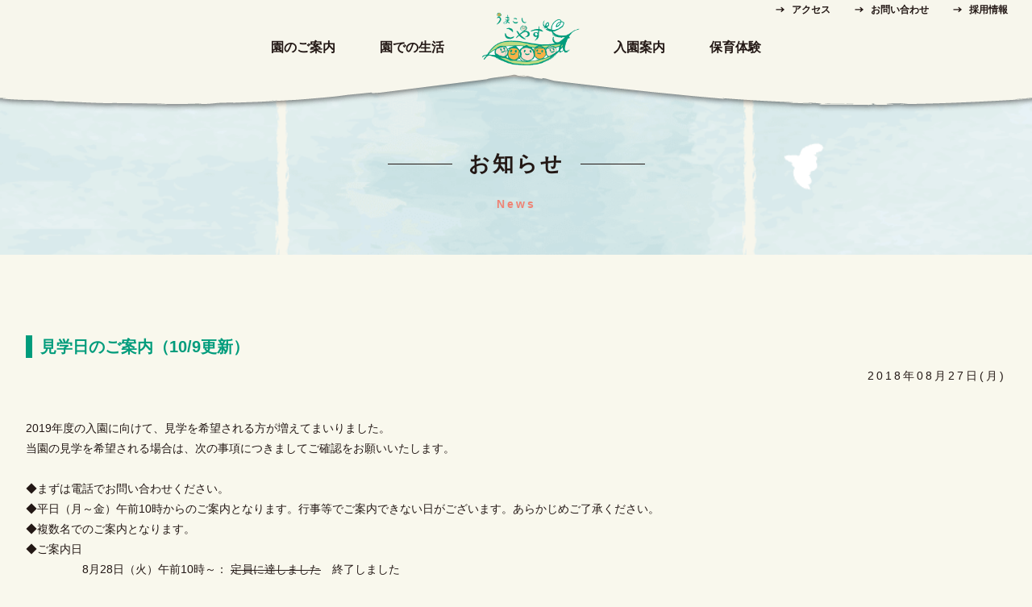

--- FILE ---
content_type: text/html; charset=UTF-8
request_url: https://www.umakoshi-k.ed.jp/9%E6%9C%88%E3%81%AE%E8%A6%8B%E5%AD%A6%E6%97%A5%E3%81%AE%E3%81%94%E6%A1%88%E5%86%85/
body_size: 47422
content:
<!DOCTYPE html>
<html lang="ja">

<head>


	<!-- Google Tag Manager -->
	<script>
		(function(w, d, s, l, i) {
			w[l] = w[l] || [];
			w[l].push({
				'gtm.start': new Date().getTime(),
				event: 'gtm.js'
			});
			var f = d.getElementsByTagName(s)[0],
				j = d.createElement(s),
				dl = l != 'dataLayer' ? '&l=' + l : '';
			j.async = true;
			j.src =
				'https://www.googletagmanager.com/gtm.js?id=' + i + dl;
			f.parentNode.insertBefore(j, f);
		})(window, document, 'script', 'dataLayer', 'GTM-5WCRCCG');
	</script>
	<!-- End Google Tag Manager -->


	<meta charset="utf-8">
	<meta name="viewport" content="width=device-width" />
	<meta name="keywords" content="新潟県,新潟市,中央区,認定こども園,保育園,子育て,子ども,保育園見学" />
		<meta name="description" content="うまこしこやす認定こども園 | 見学日のご案内（10/9更新） | 新潟市中央区 うまこしこやす認定こども園：「幼保連携型認定こども園」として生まれ変わり、子どもの成長の手助けとご家族の子育てをサポートいたします。新潟県新潟市中央区本馬越2-9-14｜うまこしこやす認定こども園：幼保連携型認定こども園" />

	<title>見学日のご案内（10/9更新） | うまこしこやす認定こども園</title>


		<meta name="twitter:card" content="summary">
	<meta name="twitter:image" content="https://www.umakoshi-k.ed.jp/wp-content/themes/umakoshi/images/common/ogp.jpg">
	<meta property="og:title" content="うまこしこやす認定こども園">
	<meta property="og:type" content="website">
	<meta property="og:url" content="https://www.umakoshi-k.ed.jp/">
	<meta property="og:image" content="https://www.umakoshi-k.ed.jp/wp-content/themes/umakoshi/images/common/ogp.jpg">
	<meta property="og:site_name" content="うまこしやす認定こども園：幼保連携型認定こども園｜新潟市中央区">
	<meta property="og:description" content="新潟市中央区 うまこしこやす認定こども園：「幼保連携型認定こども園」として生まれ変わり、子どもの成長の手助けとご家族の子育てをサポートいたします。新潟県新潟市中央区本馬越2-9-14｜うまこしこやす認定こども園：幼保連携型認定こども園">



		<link rel="icon" type="image/x-icon" href="https://www.umakoshi-k.ed.jp/wp-content/themes/umakoshi/images/common/favicon.ico" />
	<link rel="Shortcut Icon" type="image/x-icon" href="https://www.umakoshi-k.ed.jp/wp-content/themes/umakoshi/images/common/favicon.ico" />


		<link rel="stylesheet" type="text/css" href="https://www.umakoshi-k.ed.jp/wp-content/themes/umakoshi/style.css?1679623721" media="all" />
	<link rel="stylesheet" type="text/css" href="https://www.umakoshi-k.ed.jp/wp-content/themes/umakoshi/style-sp.css?1620786030" media="only screen and (max-width: 1300px), only and (max-device-width: 735px) and (orientation : landscape)" />

	<!--[if lt IE 9]>
<link rel="stylesheet" href="https://www.umakoshi-k.ed.jp/wp-content/themes/umakoshi/style.css?1679623721" type="text/css" media="all" />
<script type="text/javascript" src="https://www.umakoshi-k.ed.jp/wp-content/themes/umakoshi/js/selectivizr-min.js"></script>
<script type="text/javascript" src="https://www.umakoshi-k.ed.jp/wp-content/themes/umakoshi/js/respond.js"></script>
<![endif]-->


		<script src="https://ajax.googleapis.com/ajax/libs/jquery/1.11.1/jquery.min.js"></script>

		<script src="https://www.umakoshi-k.ed.jp/wp-content/themes/umakoshi/js/bxslider/jquery.bxslider.min.js"></script>
	<link rel="stylesheet" href="https://www.umakoshi-k.ed.jp/wp-content/themes/umakoshi/js/bxslider/jquery.bxslider.css" />

		<script src="https://www.umakoshi-k.ed.jp/wp-content/themes/umakoshi/js/jquery.inview.min.js"></script>

		<script src="https://www.umakoshi-k.ed.jp/wp-content/themes/umakoshi/js/jQueryAutoHeight.js"></script>

		<script src="https://www.umakoshi-k.ed.jp/wp-content/themes/umakoshi/js/jquery.arctext.js"></script>

		<script src="https://www.umakoshi-k.ed.jp/wp-content/themes/umakoshi/js/fancybox/jquery.fancybox.min.js"></script>
	<link rel="stylesheet" href="https://www.umakoshi-k.ed.jp/wp-content/themes/umakoshi/js/fancybox/jquery.fancybox.min.css" />

		<script src="https://www.umakoshi-k.ed.jp/wp-content/themes/umakoshi/js/function.js?1531898160"></script>


	

	<meta name='robots' content='max-image-preview:large' />
	<style>img:is([sizes="auto" i], [sizes^="auto," i]) { contain-intrinsic-size: 3000px 1500px }</style>
	<link rel="alternate" type="application/rss+xml" title="うまこしこやす認定こども園 &raquo; 見学日のご案内（10/9更新） のコメントのフィード" href="https://www.umakoshi-k.ed.jp/9%e6%9c%88%e3%81%ae%e8%a6%8b%e5%ad%a6%e6%97%a5%e3%81%ae%e3%81%94%e6%a1%88%e5%86%85/feed/" />
<script type="text/javascript">
/* <![CDATA[ */
window._wpemojiSettings = {"baseUrl":"https:\/\/s.w.org\/images\/core\/emoji\/15.0.3\/72x72\/","ext":".png","svgUrl":"https:\/\/s.w.org\/images\/core\/emoji\/15.0.3\/svg\/","svgExt":".svg","source":{"concatemoji":"https:\/\/www.umakoshi-k.ed.jp\/wp-includes\/js\/wp-emoji-release.min.js?ver=6.7.4"}};
/*! This file is auto-generated */
!function(i,n){var o,s,e;function c(e){try{var t={supportTests:e,timestamp:(new Date).valueOf()};sessionStorage.setItem(o,JSON.stringify(t))}catch(e){}}function p(e,t,n){e.clearRect(0,0,e.canvas.width,e.canvas.height),e.fillText(t,0,0);var t=new Uint32Array(e.getImageData(0,0,e.canvas.width,e.canvas.height).data),r=(e.clearRect(0,0,e.canvas.width,e.canvas.height),e.fillText(n,0,0),new Uint32Array(e.getImageData(0,0,e.canvas.width,e.canvas.height).data));return t.every(function(e,t){return e===r[t]})}function u(e,t,n){switch(t){case"flag":return n(e,"\ud83c\udff3\ufe0f\u200d\u26a7\ufe0f","\ud83c\udff3\ufe0f\u200b\u26a7\ufe0f")?!1:!n(e,"\ud83c\uddfa\ud83c\uddf3","\ud83c\uddfa\u200b\ud83c\uddf3")&&!n(e,"\ud83c\udff4\udb40\udc67\udb40\udc62\udb40\udc65\udb40\udc6e\udb40\udc67\udb40\udc7f","\ud83c\udff4\u200b\udb40\udc67\u200b\udb40\udc62\u200b\udb40\udc65\u200b\udb40\udc6e\u200b\udb40\udc67\u200b\udb40\udc7f");case"emoji":return!n(e,"\ud83d\udc26\u200d\u2b1b","\ud83d\udc26\u200b\u2b1b")}return!1}function f(e,t,n){var r="undefined"!=typeof WorkerGlobalScope&&self instanceof WorkerGlobalScope?new OffscreenCanvas(300,150):i.createElement("canvas"),a=r.getContext("2d",{willReadFrequently:!0}),o=(a.textBaseline="top",a.font="600 32px Arial",{});return e.forEach(function(e){o[e]=t(a,e,n)}),o}function t(e){var t=i.createElement("script");t.src=e,t.defer=!0,i.head.appendChild(t)}"undefined"!=typeof Promise&&(o="wpEmojiSettingsSupports",s=["flag","emoji"],n.supports={everything:!0,everythingExceptFlag:!0},e=new Promise(function(e){i.addEventListener("DOMContentLoaded",e,{once:!0})}),new Promise(function(t){var n=function(){try{var e=JSON.parse(sessionStorage.getItem(o));if("object"==typeof e&&"number"==typeof e.timestamp&&(new Date).valueOf()<e.timestamp+604800&&"object"==typeof e.supportTests)return e.supportTests}catch(e){}return null}();if(!n){if("undefined"!=typeof Worker&&"undefined"!=typeof OffscreenCanvas&&"undefined"!=typeof URL&&URL.createObjectURL&&"undefined"!=typeof Blob)try{var e="postMessage("+f.toString()+"("+[JSON.stringify(s),u.toString(),p.toString()].join(",")+"));",r=new Blob([e],{type:"text/javascript"}),a=new Worker(URL.createObjectURL(r),{name:"wpTestEmojiSupports"});return void(a.onmessage=function(e){c(n=e.data),a.terminate(),t(n)})}catch(e){}c(n=f(s,u,p))}t(n)}).then(function(e){for(var t in e)n.supports[t]=e[t],n.supports.everything=n.supports.everything&&n.supports[t],"flag"!==t&&(n.supports.everythingExceptFlag=n.supports.everythingExceptFlag&&n.supports[t]);n.supports.everythingExceptFlag=n.supports.everythingExceptFlag&&!n.supports.flag,n.DOMReady=!1,n.readyCallback=function(){n.DOMReady=!0}}).then(function(){return e}).then(function(){var e;n.supports.everything||(n.readyCallback(),(e=n.source||{}).concatemoji?t(e.concatemoji):e.wpemoji&&e.twemoji&&(t(e.twemoji),t(e.wpemoji)))}))}((window,document),window._wpemojiSettings);
/* ]]> */
</script>
<style id='wp-emoji-styles-inline-css' type='text/css'>

	img.wp-smiley, img.emoji {
		display: inline !important;
		border: none !important;
		box-shadow: none !important;
		height: 1em !important;
		width: 1em !important;
		margin: 0 0.07em !important;
		vertical-align: -0.1em !important;
		background: none !important;
		padding: 0 !important;
	}
</style>
<link rel='stylesheet' id='wp-block-library-css' href='https://www.umakoshi-k.ed.jp/wp-includes/css/dist/block-library/style.min.css?ver=6.7.4' type='text/css' media='all' />
<style id='classic-theme-styles-inline-css' type='text/css'>
/*! This file is auto-generated */
.wp-block-button__link{color:#fff;background-color:#32373c;border-radius:9999px;box-shadow:none;text-decoration:none;padding:calc(.667em + 2px) calc(1.333em + 2px);font-size:1.125em}.wp-block-file__button{background:#32373c;color:#fff;text-decoration:none}
</style>
<style id='global-styles-inline-css' type='text/css'>
:root{--wp--preset--aspect-ratio--square: 1;--wp--preset--aspect-ratio--4-3: 4/3;--wp--preset--aspect-ratio--3-4: 3/4;--wp--preset--aspect-ratio--3-2: 3/2;--wp--preset--aspect-ratio--2-3: 2/3;--wp--preset--aspect-ratio--16-9: 16/9;--wp--preset--aspect-ratio--9-16: 9/16;--wp--preset--color--black: #000000;--wp--preset--color--cyan-bluish-gray: #abb8c3;--wp--preset--color--white: #ffffff;--wp--preset--color--pale-pink: #f78da7;--wp--preset--color--vivid-red: #cf2e2e;--wp--preset--color--luminous-vivid-orange: #ff6900;--wp--preset--color--luminous-vivid-amber: #fcb900;--wp--preset--color--light-green-cyan: #7bdcb5;--wp--preset--color--vivid-green-cyan: #00d084;--wp--preset--color--pale-cyan-blue: #8ed1fc;--wp--preset--color--vivid-cyan-blue: #0693e3;--wp--preset--color--vivid-purple: #9b51e0;--wp--preset--gradient--vivid-cyan-blue-to-vivid-purple: linear-gradient(135deg,rgba(6,147,227,1) 0%,rgb(155,81,224) 100%);--wp--preset--gradient--light-green-cyan-to-vivid-green-cyan: linear-gradient(135deg,rgb(122,220,180) 0%,rgb(0,208,130) 100%);--wp--preset--gradient--luminous-vivid-amber-to-luminous-vivid-orange: linear-gradient(135deg,rgba(252,185,0,1) 0%,rgba(255,105,0,1) 100%);--wp--preset--gradient--luminous-vivid-orange-to-vivid-red: linear-gradient(135deg,rgba(255,105,0,1) 0%,rgb(207,46,46) 100%);--wp--preset--gradient--very-light-gray-to-cyan-bluish-gray: linear-gradient(135deg,rgb(238,238,238) 0%,rgb(169,184,195) 100%);--wp--preset--gradient--cool-to-warm-spectrum: linear-gradient(135deg,rgb(74,234,220) 0%,rgb(151,120,209) 20%,rgb(207,42,186) 40%,rgb(238,44,130) 60%,rgb(251,105,98) 80%,rgb(254,248,76) 100%);--wp--preset--gradient--blush-light-purple: linear-gradient(135deg,rgb(255,206,236) 0%,rgb(152,150,240) 100%);--wp--preset--gradient--blush-bordeaux: linear-gradient(135deg,rgb(254,205,165) 0%,rgb(254,45,45) 50%,rgb(107,0,62) 100%);--wp--preset--gradient--luminous-dusk: linear-gradient(135deg,rgb(255,203,112) 0%,rgb(199,81,192) 50%,rgb(65,88,208) 100%);--wp--preset--gradient--pale-ocean: linear-gradient(135deg,rgb(255,245,203) 0%,rgb(182,227,212) 50%,rgb(51,167,181) 100%);--wp--preset--gradient--electric-grass: linear-gradient(135deg,rgb(202,248,128) 0%,rgb(113,206,126) 100%);--wp--preset--gradient--midnight: linear-gradient(135deg,rgb(2,3,129) 0%,rgb(40,116,252) 100%);--wp--preset--font-size--small: 13px;--wp--preset--font-size--medium: 20px;--wp--preset--font-size--large: 36px;--wp--preset--font-size--x-large: 42px;--wp--preset--spacing--20: 0.44rem;--wp--preset--spacing--30: 0.67rem;--wp--preset--spacing--40: 1rem;--wp--preset--spacing--50: 1.5rem;--wp--preset--spacing--60: 2.25rem;--wp--preset--spacing--70: 3.38rem;--wp--preset--spacing--80: 5.06rem;--wp--preset--shadow--natural: 6px 6px 9px rgba(0, 0, 0, 0.2);--wp--preset--shadow--deep: 12px 12px 50px rgba(0, 0, 0, 0.4);--wp--preset--shadow--sharp: 6px 6px 0px rgba(0, 0, 0, 0.2);--wp--preset--shadow--outlined: 6px 6px 0px -3px rgba(255, 255, 255, 1), 6px 6px rgba(0, 0, 0, 1);--wp--preset--shadow--crisp: 6px 6px 0px rgba(0, 0, 0, 1);}:where(.is-layout-flex){gap: 0.5em;}:where(.is-layout-grid){gap: 0.5em;}body .is-layout-flex{display: flex;}.is-layout-flex{flex-wrap: wrap;align-items: center;}.is-layout-flex > :is(*, div){margin: 0;}body .is-layout-grid{display: grid;}.is-layout-grid > :is(*, div){margin: 0;}:where(.wp-block-columns.is-layout-flex){gap: 2em;}:where(.wp-block-columns.is-layout-grid){gap: 2em;}:where(.wp-block-post-template.is-layout-flex){gap: 1.25em;}:where(.wp-block-post-template.is-layout-grid){gap: 1.25em;}.has-black-color{color: var(--wp--preset--color--black) !important;}.has-cyan-bluish-gray-color{color: var(--wp--preset--color--cyan-bluish-gray) !important;}.has-white-color{color: var(--wp--preset--color--white) !important;}.has-pale-pink-color{color: var(--wp--preset--color--pale-pink) !important;}.has-vivid-red-color{color: var(--wp--preset--color--vivid-red) !important;}.has-luminous-vivid-orange-color{color: var(--wp--preset--color--luminous-vivid-orange) !important;}.has-luminous-vivid-amber-color{color: var(--wp--preset--color--luminous-vivid-amber) !important;}.has-light-green-cyan-color{color: var(--wp--preset--color--light-green-cyan) !important;}.has-vivid-green-cyan-color{color: var(--wp--preset--color--vivid-green-cyan) !important;}.has-pale-cyan-blue-color{color: var(--wp--preset--color--pale-cyan-blue) !important;}.has-vivid-cyan-blue-color{color: var(--wp--preset--color--vivid-cyan-blue) !important;}.has-vivid-purple-color{color: var(--wp--preset--color--vivid-purple) !important;}.has-black-background-color{background-color: var(--wp--preset--color--black) !important;}.has-cyan-bluish-gray-background-color{background-color: var(--wp--preset--color--cyan-bluish-gray) !important;}.has-white-background-color{background-color: var(--wp--preset--color--white) !important;}.has-pale-pink-background-color{background-color: var(--wp--preset--color--pale-pink) !important;}.has-vivid-red-background-color{background-color: var(--wp--preset--color--vivid-red) !important;}.has-luminous-vivid-orange-background-color{background-color: var(--wp--preset--color--luminous-vivid-orange) !important;}.has-luminous-vivid-amber-background-color{background-color: var(--wp--preset--color--luminous-vivid-amber) !important;}.has-light-green-cyan-background-color{background-color: var(--wp--preset--color--light-green-cyan) !important;}.has-vivid-green-cyan-background-color{background-color: var(--wp--preset--color--vivid-green-cyan) !important;}.has-pale-cyan-blue-background-color{background-color: var(--wp--preset--color--pale-cyan-blue) !important;}.has-vivid-cyan-blue-background-color{background-color: var(--wp--preset--color--vivid-cyan-blue) !important;}.has-vivid-purple-background-color{background-color: var(--wp--preset--color--vivid-purple) !important;}.has-black-border-color{border-color: var(--wp--preset--color--black) !important;}.has-cyan-bluish-gray-border-color{border-color: var(--wp--preset--color--cyan-bluish-gray) !important;}.has-white-border-color{border-color: var(--wp--preset--color--white) !important;}.has-pale-pink-border-color{border-color: var(--wp--preset--color--pale-pink) !important;}.has-vivid-red-border-color{border-color: var(--wp--preset--color--vivid-red) !important;}.has-luminous-vivid-orange-border-color{border-color: var(--wp--preset--color--luminous-vivid-orange) !important;}.has-luminous-vivid-amber-border-color{border-color: var(--wp--preset--color--luminous-vivid-amber) !important;}.has-light-green-cyan-border-color{border-color: var(--wp--preset--color--light-green-cyan) !important;}.has-vivid-green-cyan-border-color{border-color: var(--wp--preset--color--vivid-green-cyan) !important;}.has-pale-cyan-blue-border-color{border-color: var(--wp--preset--color--pale-cyan-blue) !important;}.has-vivid-cyan-blue-border-color{border-color: var(--wp--preset--color--vivid-cyan-blue) !important;}.has-vivid-purple-border-color{border-color: var(--wp--preset--color--vivid-purple) !important;}.has-vivid-cyan-blue-to-vivid-purple-gradient-background{background: var(--wp--preset--gradient--vivid-cyan-blue-to-vivid-purple) !important;}.has-light-green-cyan-to-vivid-green-cyan-gradient-background{background: var(--wp--preset--gradient--light-green-cyan-to-vivid-green-cyan) !important;}.has-luminous-vivid-amber-to-luminous-vivid-orange-gradient-background{background: var(--wp--preset--gradient--luminous-vivid-amber-to-luminous-vivid-orange) !important;}.has-luminous-vivid-orange-to-vivid-red-gradient-background{background: var(--wp--preset--gradient--luminous-vivid-orange-to-vivid-red) !important;}.has-very-light-gray-to-cyan-bluish-gray-gradient-background{background: var(--wp--preset--gradient--very-light-gray-to-cyan-bluish-gray) !important;}.has-cool-to-warm-spectrum-gradient-background{background: var(--wp--preset--gradient--cool-to-warm-spectrum) !important;}.has-blush-light-purple-gradient-background{background: var(--wp--preset--gradient--blush-light-purple) !important;}.has-blush-bordeaux-gradient-background{background: var(--wp--preset--gradient--blush-bordeaux) !important;}.has-luminous-dusk-gradient-background{background: var(--wp--preset--gradient--luminous-dusk) !important;}.has-pale-ocean-gradient-background{background: var(--wp--preset--gradient--pale-ocean) !important;}.has-electric-grass-gradient-background{background: var(--wp--preset--gradient--electric-grass) !important;}.has-midnight-gradient-background{background: var(--wp--preset--gradient--midnight) !important;}.has-small-font-size{font-size: var(--wp--preset--font-size--small) !important;}.has-medium-font-size{font-size: var(--wp--preset--font-size--medium) !important;}.has-large-font-size{font-size: var(--wp--preset--font-size--large) !important;}.has-x-large-font-size{font-size: var(--wp--preset--font-size--x-large) !important;}
:where(.wp-block-post-template.is-layout-flex){gap: 1.25em;}:where(.wp-block-post-template.is-layout-grid){gap: 1.25em;}
:where(.wp-block-columns.is-layout-flex){gap: 2em;}:where(.wp-block-columns.is-layout-grid){gap: 2em;}
:root :where(.wp-block-pullquote){font-size: 1.5em;line-height: 1.6;}
</style>
<link rel='stylesheet' id='contact-form-7-css' href='https://www.umakoshi-k.ed.jp/wp-content/plugins/contact-form-7/includes/css/styles.css?ver=6.0' type='text/css' media='all' />
<link rel='stylesheet' id='contact-form-7-confirm-css' href='https://www.umakoshi-k.ed.jp/wp-content/plugins/contact-form-7-add-confirm/includes/css/styles.css?ver=5.1' type='text/css' media='all' />
<script type="text/javascript" src="https://www.umakoshi-k.ed.jp/wp-includes/js/jquery/jquery.min.js?ver=3.7.1" id="jquery-core-js"></script>
<script type="text/javascript" src="https://www.umakoshi-k.ed.jp/wp-includes/js/jquery/jquery-migrate.min.js?ver=3.4.1" id="jquery-migrate-js"></script>
<link rel="https://api.w.org/" href="https://www.umakoshi-k.ed.jp/wp-json/" /><link rel="alternate" title="JSON" type="application/json" href="https://www.umakoshi-k.ed.jp/wp-json/wp/v2/posts/123" /><link rel="EditURI" type="application/rsd+xml" title="RSD" href="https://www.umakoshi-k.ed.jp/xmlrpc.php?rsd" />
<meta name="generator" content="WordPress 6.7.4" />
<link rel="canonical" href="https://www.umakoshi-k.ed.jp/9%e6%9c%88%e3%81%ae%e8%a6%8b%e5%ad%a6%e6%97%a5%e3%81%ae%e3%81%94%e6%a1%88%e5%86%85/" />
<link rel='shortlink' href='https://www.umakoshi-k.ed.jp/?p=123' />
<link rel="alternate" title="oEmbed (JSON)" type="application/json+oembed" href="https://www.umakoshi-k.ed.jp/wp-json/oembed/1.0/embed?url=https%3A%2F%2Fwww.umakoshi-k.ed.jp%2F9%25e6%259c%2588%25e3%2581%25ae%25e8%25a6%258b%25e5%25ad%25a6%25e6%2597%25a5%25e3%2581%25ae%25e3%2581%2594%25e6%25a1%2588%25e5%2586%2585%2F" />
<link rel="alternate" title="oEmbed (XML)" type="text/xml+oembed" href="https://www.umakoshi-k.ed.jp/wp-json/oembed/1.0/embed?url=https%3A%2F%2Fwww.umakoshi-k.ed.jp%2F9%25e6%259c%2588%25e3%2581%25ae%25e8%25a6%258b%25e5%25ad%25a6%25e6%2597%25a5%25e3%2581%25ae%25e3%2581%2594%25e6%25a1%2588%25e5%2586%2585%2F&#038;format=xml" />

</head>


		<body class="under_body">
		
		<!-- Google Tag Manager (noscript) -->
		<noscript><iframe src="https://www.googletagmanager.com/ns.html?id=GTM-5WCRCCG"
				height="0" width="0" style="display:none;visibility:hidden"></iframe></noscript>
		<!-- End Google Tag Manager (noscript) -->


				<div id="fb-root"></div>
		<script>
			(function(d, s, id) {
				var js, fjs = d.getElementsByTagName(s)[0];
				if (d.getElementById(id)) return;
				js = d.createElement(s);
				js.id = id;
				js.async = true;
				js.src = "//connect.facebook.net/ja_JP/sdk.js#xfbml=1&version=v2.7";
				fjs.parentNode.insertBefore(js, fjs);
			}(document, 'script', 'facebook-jssdk'));
		</script>



		<div id="container">

			<div class="pc">
										<header class="header_under">
												<div class="header_box">
							<ul>
								<li><a href="https://www.umakoshi-k.ed.jp/access/">アクセス</a></li>
								<li><a href="https://www.umakoshi-k.ed.jp/contact/">お問い合わせ</a></li>
								<li><a href="https://kobojidofukushi.jp/adoption/" target="_blank">採用情報</a></li>
							</ul>
						</div><!-- header_box -->


						<nav>
							<div class="nav_menu nav_menu1">
	<p class="main_menu">園のご案内</p>

    <div class="nav_menu_inner nav_menu_inner1">
	  <div class="wrap">
          <ul>
            <li><a href="https://www.umakoshi-k.ed.jp/goals/">
            	<div class="img"><img src="https://www.umakoshi-k.ed.jp/wp-content/themes/umakoshi/images/common/nav_menu1_img1.png" alt="教育保育目標"></div>

            	<p>教育保育目標</p>
         	</a></li>

            <li><a href="https://www.umakoshi-k.ed.jp/overview/">
            	<div class="img"><img src="https://www.umakoshi-k.ed.jp/wp-content/themes/umakoshi/images/common/nav_menu1_img2.png" alt="園の概要・沿革"></div>

	            <p>園の概要・沿革</p>
	        </a></li>
            
            <li><a href="https://www.umakoshi-k.ed.jp/complaint/">
            	<div class="img"><img src="https://www.umakoshi-k.ed.jp/wp-content/themes/umakoshi/images/common/nav_menu1_img3.png" alt="苦情解決について"></div>

            	<p>苦情解決</p>
            </a></li>
            
            <li><a href="https://www.umakoshi-k.ed.jp/disaster_suspicious/">
            	<div class="img"><img src="https://www.umakoshi-k.ed.jp/wp-content/themes/umakoshi/images/common/nav_menu1_img4.png" alt="災害・不審者対策"></div>

            	<p>災害・不審者対策</p>
            </a></li>
            
            <li><a href="https://www.umakoshi-k.ed.jp/play/">
            	<div class="img"><img src="https://www.umakoshi-k.ed.jp/wp-content/themes/umakoshi/images/common/nav_menu1_img5.png" alt="施設紹介"></div>

            	<p>施設紹介</p>
            </a></li>
          </ul>
      </div><!-- wrap -->
    </div>
</div><!-- nav_menu -->
							<div class="nav_menu nav_menu2">
	<p class="main_menu">園での生活</p>

    <div class="nav_menu_inner nav_menu_inner2">
	  <div class="wrap">
          <ul>
            <li><a href="https://www.umakoshi-k.ed.jp/oneday/">
            	<div class="img"><img src="https://www.umakoshi-k.ed.jp/wp-content/themes/umakoshi/images/common/nav_menu2_img1.png" alt="一日の流れ"></div>

            	<p>1日の流れ</p>
            </a></li>

            <li><a href="https://www.umakoshi-k.ed.jp/events/">
            	<div class="img"><img src="https://www.umakoshi-k.ed.jp/wp-content/themes/umakoshi/images/common/nav_menu2_img2.png" alt="年間行事"></div>

            	<p>年間行事</p>
            </a></li>
            
            <li><a href="https://www.umakoshi-k.ed.jp/eat/">
            	<div class="img"><img src="https://www.umakoshi-k.ed.jp/wp-content/themes/umakoshi/images/common/nav_menu2_img3.png" alt="給食・おやつ"></div>

            	<p>給食・おやつ</p>
            </a></li>
            
            <li><a href="https://www.umakoshi-k.ed.jp/study/">
            	<div class="img"><img src="https://www.umakoshi-k.ed.jp/wp-content/themes/umakoshi/images/common/nav_menu2_img4.png" alt="各種教室"></div>

            	<p>各種教室</p>
            </a></li>

            <li><a href="https://www.umakoshi-k.ed.jp/service/">
                <div class="img"><img src="https://www.umakoshi-k.ed.jp/wp-content/themes/umakoshi/images/common/nav_menu2_img5.png" alt="快適なサービス"></div>

                <p>快適なサービス</p>
            </a></li>
          </ul>
      </div><!-- wrap -->
    </div>
</div><!-- nav_menu -->
							<h1 class="logo"><a href="https://www.umakoshi-k.ed.jp/"><img src="https://www.umakoshi-k.ed.jp/wp-content/themes/umakoshi/images/common/logo.png" alt="うまこしこやす認定こども園"></a></h1>

							<div class="nav_menu nav_menu3">
	<p class="main_menu">入園案内</p>        

    <div class="nav_menu_inner nav_menu_inner3">
      <div class="wrap">
          <ul>
            <li><a href="https://www.umakoshi-k.ed.jp/guide/">
            	<div class="img"><img src="https://www.umakoshi-k.ed.jp/wp-content/themes/umakoshi/images/common/nav_menu3_img1.png" alt="入園案内"></div>

            	<p>入園案内</p>
            </a></li>

            <li><a href="https://www.umakoshi-k.ed.jp/time_cost/">
            	<div class="img"><img src="https://www.umakoshi-k.ed.jp/wp-content/themes/umakoshi/images/common/nav_menu3_img2.png" alt="育・保育時間・保育料・費用"></div>

            	<p>教育・保育時間<br/>保育料・費用</p>
            </a></li>
            
            <li><a href="https://www.umakoshi-k.ed.jp/entrance/">
            	<div class="img"><img src="https://www.umakoshi-k.ed.jp/wp-content/themes/umakoshi/images/common/nav_menu3_img3.png" alt="ご入園Q&A"></div>

            	<p>ご入園Q&A</p>
            </a></li>
            
            <li><a href="https://www.umakoshi-k.ed.jp/temporary/">
            	<div class="img"><img src="https://www.umakoshi-k.ed.jp/wp-content/themes/umakoshi/images/common/nav_menu3_img4.png" alt="一時預かりについて"></div>

            	<p>一時預かり</p>
            </a></li>
            
            <li><a href="https://www.umakoshi-k.ed.jp/parent/">
            	<div class="img"><img src="https://www.umakoshi-k.ed.jp/wp-content/themes/umakoshi/images/common/nav_menu3_img5.png" alt="保護者の声"></div>

            	<p>保護者の声</p>
            </a></li>
          </ul>
      </div><!-- wrap -->
    </div>
</div><!-- nav_menu -->
							<div class="nav_menu nav_menu4">
  <p class="main_menu">保育体験</p>

  <div class="nav_menu_inner nav_menu_inner4">
    <div class="wrap">
      <ul>
        <li><a href="https://www.umakoshi-k.ed.jp/experience/">
            <div class="img"><img src="https://www.umakoshi-k.ed.jp/wp-content/themes/umakoshi/images/common/nav_menu4_img1.png" alt="保育体験"></div>

            <p>保育体験</p>
          </a></li>

        <li><a href="https://www.umakoshi-k.ed.jp/participant/">
            <div class="img"><img src="https://www.umakoshi-k.ed.jp/wp-content/themes/umakoshi/images/common/nav_menu4_img2.png" alt="参加者の声"></div>

            <p>参加者の声</p>
          </a></li>
      </ul>
    </div><!-- wrap -->
  </div>
</div><!-- nav_menu -->						</nav>
						</header>
			</div><!-- pc -->



			<header class="sp">
				<h1 class="logo"><a href="https://www.umakoshi-k.ed.jp/"><img src="https://www.umakoshi-k.ed.jp/wp-content/themes/umakoshi/images/common/logo.png" alt="うまこしこやす認定こども園"></a></h1>

				<div class="nav_btn">
					<span class="line1"></span>
					<span class="line2"></span>
					<span class="line3"></span>
				</div>

				<div class="menu">
					<nav>
						<div class="nav_menu nav_menu1">
	<p class="main_menu">園のご案内</p>

    <div class="nav_menu_inner nav_menu_inner1">
	  <div class="wrap">
          <ul>
            <li><a href="https://www.umakoshi-k.ed.jp/goals/">
            	<div class="img"><img src="https://www.umakoshi-k.ed.jp/wp-content/themes/umakoshi/images/common/nav_menu1_img1.png" alt="教育保育目標"></div>

            	<p>教育保育目標</p>
         	</a></li>

            <li><a href="https://www.umakoshi-k.ed.jp/overview/">
            	<div class="img"><img src="https://www.umakoshi-k.ed.jp/wp-content/themes/umakoshi/images/common/nav_menu1_img2.png" alt="園の概要・沿革"></div>

	            <p>園の概要・沿革</p>
	        </a></li>
            
            <li><a href="https://www.umakoshi-k.ed.jp/complaint/">
            	<div class="img"><img src="https://www.umakoshi-k.ed.jp/wp-content/themes/umakoshi/images/common/nav_menu1_img3.png" alt="苦情解決について"></div>

            	<p>苦情解決</p>
            </a></li>
            
            <li><a href="https://www.umakoshi-k.ed.jp/disaster_suspicious/">
            	<div class="img"><img src="https://www.umakoshi-k.ed.jp/wp-content/themes/umakoshi/images/common/nav_menu1_img4.png" alt="災害・不審者対策"></div>

            	<p>災害・不審者対策</p>
            </a></li>
            
            <li><a href="https://www.umakoshi-k.ed.jp/play/">
            	<div class="img"><img src="https://www.umakoshi-k.ed.jp/wp-content/themes/umakoshi/images/common/nav_menu1_img5.png" alt="施設紹介"></div>

            	<p>施設紹介</p>
            </a></li>
          </ul>
      </div><!-- wrap -->
    </div>
</div><!-- nav_menu -->
						<div class="nav_menu nav_menu2">
	<p class="main_menu">園での生活</p>

    <div class="nav_menu_inner nav_menu_inner2">
	  <div class="wrap">
          <ul>
            <li><a href="https://www.umakoshi-k.ed.jp/oneday/">
            	<div class="img"><img src="https://www.umakoshi-k.ed.jp/wp-content/themes/umakoshi/images/common/nav_menu2_img1.png" alt="一日の流れ"></div>

            	<p>1日の流れ</p>
            </a></li>

            <li><a href="https://www.umakoshi-k.ed.jp/events/">
            	<div class="img"><img src="https://www.umakoshi-k.ed.jp/wp-content/themes/umakoshi/images/common/nav_menu2_img2.png" alt="年間行事"></div>

            	<p>年間行事</p>
            </a></li>
            
            <li><a href="https://www.umakoshi-k.ed.jp/eat/">
            	<div class="img"><img src="https://www.umakoshi-k.ed.jp/wp-content/themes/umakoshi/images/common/nav_menu2_img3.png" alt="給食・おやつ"></div>

            	<p>給食・おやつ</p>
            </a></li>
            
            <li><a href="https://www.umakoshi-k.ed.jp/study/">
            	<div class="img"><img src="https://www.umakoshi-k.ed.jp/wp-content/themes/umakoshi/images/common/nav_menu2_img4.png" alt="各種教室"></div>

            	<p>各種教室</p>
            </a></li>

            <li><a href="https://www.umakoshi-k.ed.jp/service/">
                <div class="img"><img src="https://www.umakoshi-k.ed.jp/wp-content/themes/umakoshi/images/common/nav_menu2_img5.png" alt="快適なサービス"></div>

                <p>快適なサービス</p>
            </a></li>
          </ul>
      </div><!-- wrap -->
    </div>
</div><!-- nav_menu -->
						<div class="nav_menu nav_menu3">
	<p class="main_menu">入園案内</p>        

    <div class="nav_menu_inner nav_menu_inner3">
      <div class="wrap">
          <ul>
            <li><a href="https://www.umakoshi-k.ed.jp/guide/">
            	<div class="img"><img src="https://www.umakoshi-k.ed.jp/wp-content/themes/umakoshi/images/common/nav_menu3_img1.png" alt="入園案内"></div>

            	<p>入園案内</p>
            </a></li>

            <li><a href="https://www.umakoshi-k.ed.jp/time_cost/">
            	<div class="img"><img src="https://www.umakoshi-k.ed.jp/wp-content/themes/umakoshi/images/common/nav_menu3_img2.png" alt="育・保育時間・保育料・費用"></div>

            	<p>教育・保育時間<br/>保育料・費用</p>
            </a></li>
            
            <li><a href="https://www.umakoshi-k.ed.jp/entrance/">
            	<div class="img"><img src="https://www.umakoshi-k.ed.jp/wp-content/themes/umakoshi/images/common/nav_menu3_img3.png" alt="ご入園Q&A"></div>

            	<p>ご入園Q&A</p>
            </a></li>
            
            <li><a href="https://www.umakoshi-k.ed.jp/temporary/">
            	<div class="img"><img src="https://www.umakoshi-k.ed.jp/wp-content/themes/umakoshi/images/common/nav_menu3_img4.png" alt="一時預かりについて"></div>

            	<p>一時預かり</p>
            </a></li>
            
            <li><a href="https://www.umakoshi-k.ed.jp/parent/">
            	<div class="img"><img src="https://www.umakoshi-k.ed.jp/wp-content/themes/umakoshi/images/common/nav_menu3_img5.png" alt="保護者の声"></div>

            	<p>保護者の声</p>
            </a></li>
          </ul>
      </div><!-- wrap -->
    </div>
</div><!-- nav_menu -->
						<div class="nav_menu nav_menu4">
  <p class="main_menu">保育体験</p>

  <div class="nav_menu_inner nav_menu_inner4">
    <div class="wrap">
      <ul>
        <li><a href="https://www.umakoshi-k.ed.jp/experience/">
            <div class="img"><img src="https://www.umakoshi-k.ed.jp/wp-content/themes/umakoshi/images/common/nav_menu4_img1.png" alt="保育体験"></div>

            <p>保育体験</p>
          </a></li>

        <li><a href="https://www.umakoshi-k.ed.jp/participant/">
            <div class="img"><img src="https://www.umakoshi-k.ed.jp/wp-content/themes/umakoshi/images/common/nav_menu4_img2.png" alt="参加者の声"></div>

            <p>参加者の声</p>
          </a></li>
      </ul>
    </div><!-- wrap -->
  </div>
</div><!-- nav_menu -->
						<div class="nav_menu nav_menu5">
							<ul>
								<li><a href="https://www.umakoshi-k.ed.jp/access/">アクセスマップ</a></li>
								<li><a href="https://www.umakoshi-k.ed.jp/contact/">お問い合わせ</a></li>
								<li><a href="https://www.umakoshi-k.ed.jp/contact/#privacy">プライバシーポリシー</a></li>
								<li><a href="https://kobojidofukushi.jp/adoption/" target="_blank">採用情報</a></li>
								<li><a href="https://kobojidofukushi.jp/disclosure/" target="_blank">情報公開</a></li>
							</ul>
						</div><!-- nav_menu -->
					</nav>
				</div>
			</header>


							<div class="main">
					

											<div class="main_tit">
							<h2>お知らせ</h2>
							<p>News</p>
						</div><!-- main_tit -->
					

					

					

					

					

					

					

					

					

					

					

					

					

					

					

					

					

					

					

					

					

					

					

									</div><!-- main -->




			
			<div class="contents">
<div class="single">
	<div class="wrap1000">
		
		<h3 class="c_tit6">見学日のご案内（10/9更新）</h3>

		<p class="date">2018年08月27日(月)</p>
		
		<div class="content"><p>2019年度の入園に向けて、見学を希望される方が増えてまいりました。</p>
<p>当園の見学を希望される場合は、次の事項につきましてご確認をお願いいたします。</p>
<p>&nbsp;</p>
<p>◆まずは電話でお問い合わせください。</p>
<p>◆平日（月～金）午前10時からのご案内となります。行事等でご案内できない日がございます。あらかじめご了承ください。</p>
<p>◆複数名でのご案内となります。</p>
<p>◆ご案内日</p>
<p style="text-align: left;">　　　　　8月28日（火）午前10時～： <del>定員に達しました</del>　終了しました</p>
<p style="text-align: left;">　　　　　9月 5日（水） 午前10時～： <del>定員に達しました</del>　終了しました</p>
<p style="text-align: left;">　　　　　9月 7日（金） 午前10時～： <del>定員に達しました</del>　終了しました</p>
<p style="text-align: left;">　　　　　9月14日（金）午前10時～： <del>定員に達しました</del>　終了しました</p>
<p style="text-align: left;">　　　　　9月20日（木）午前10時～： <del>若干名 ご案内できます</del>　終了しました</p>
<p>　　　　　9月21日（金）午前10時30分～： <del>若干名 ご案内できます</del>　終了しました</p>
<p style="text-align: left;">　　　　　9月25日（火）午前10時30分～： <del>定員に達しました</del>　終了しました</p>
<p style="text-align: left;">　　　　　9月28日（金）午前10時～： <del>定員に達しました</del>　終了しました</p>
<p style="text-align: left;">  　　　　 10月2日（火）午前10時～： <del>若干名 ご案内できます</del>　終了しました</p>
<p style="text-align: left;">　　　　   10月5日（金）午前10時～：<del> 定員に達しました</del>　終了しました</p>
<p style="text-align: left;">　　　　   10月9日（火）午前10時～： <del>若干名 ご案内できます</del>　終了しました</p>
<p style="text-align: left;">　　　　   10月11日（木）午前10時30分～： <del>定員に達しました</del>　終了しました</p>
<p style="text-align: left;">　　　　   10月中旬以降の見学ご希望の方は、電話でお問い合わせください。</p>
<p>◆お車でお越しの方：専用駐車場がございます。</p>
<p>&nbsp;</p>
<p><span style="color: #ff0000;">※系列園の［幼保連携型こやす認定こども園］とお間違いになる方がいらっしゃいます。</span></p>
<p><span style="color: #ff0000;"><span style="color: #000000;">　当園は　<strong>新潟市中央区本馬越　</strong>にございますのでご注意ください。</span></span></p>
<p style="text-align: left;">　お問い合わせはこちらから　➔　うまこしこやす認定こども園　025-244-6233</p>
</div>

		

		<div class="control">
			<p class="next"><a href="https://www.umakoshi-k.ed.jp/%e5%85%a5%e5%9c%92%e7%94%b3%e8%ab%8b%e6%9b%b8%e3%80%80%ef%bc%99%e6%9c%88%ef%bc%91%ef%bc%98%e6%97%a5%ef%bc%88%e7%81%ab%ef%bc%89%e3%80%80%e9%85%8d%e5%b8%83%e9%96%8b%e5%a7%8b%e3%81%ae%e3%81%8a%e7%9f%a5/" rel="next">< 次へ</a></p>
			<p class="prev"><a href="https://www.umakoshi-k.ed.jp/%e3%82%b5%e3%82%a4%e3%83%88%e3%82%92%e3%83%aa%e3%83%8b%e3%83%a5%e3%83%bc%e3%82%a2%e3%83%ab%e3%81%84%e3%81%9f%e3%81%97%e3%81%be%e3%81%97%e3%81%9f/" rel="prev">前へ ></a></p>
			<p class="archive"><a href="https://www.umakoshi-k.ed.jp/news/">一覧へ戻る</a></p>
		</ul>
	</div><!-- wrap1000 -->
</div><!-- single -->

</div><!-- contents -->


<footer>
   <div class="footer_block">
      <div class="pagetop">
         <a href="#container"><img src="https://www.umakoshi-k.ed.jp/wp-content/themes/umakoshi/images/common/pagetop.png" alt="このページのトップへ" /></a>
      </div><!-- /.pagetop -->

      <div class="wrap">
         <div class="box box1">
            <div class="logo"><a href="https://www.umakoshi-k.ed.jp/"><img src="https://www.umakoshi-k.ed.jp/wp-content/themes/umakoshi/images/common/logo.png" alt="うまこしこやす認定こども園"></a></div>

            <h4>
               幼保連携型<br />
               うまこしこやす<br class="tb" />認定こども園
            </h4>

            <p>
               〒950-0865<br />
               新潟県新潟市中央区本馬越2-9-14<br />
               TEL : 025-244-6233<br><br>
               電話受付時間<br>平日　7:45～18:00<br>土曜　8:30～17:00
            </p>

            <div class="btn"><a href="https://www.umakoshi-k.ed.jp/contact/">お問い合わせ</a></div>

            <div class="bnr sp"><a href="https://koyasu.ed.jp/" target="_blank"><img src="https://www.umakoshi-k.ed.jp/wp-content/themes/umakoshi/images/common/koyasu_linkbnr.png" alt="こやす認定こども園"></a></div>
            <div class="bnr sp"><a href="https://kobojidofukushi.jp/" target="_blank"><img src="https://www.umakoshi-k.ed.jp/wp-content/themes/umakoshi/images/common/bnr_kb.png" alt="弘法児童福祉会"></a></div>
         </div><!-- box -->


         <div class="box box2 pc">
            <div class="inner">
               <h5>園のご案内</h5>

               <ul>
                  <li><a href="https://www.umakoshi-k.ed.jp/goals/">教育保育目標</a></li>
                  <li><a href="https://www.umakoshi-k.ed.jp/overview/">園の概要・沿革</a></li>
                  <li><a href="https://www.umakoshi-k.ed.jp/complaint/">苦情解決</a></li>
                  <li><a href="https://www.umakoshi-k.ed.jp/disaster_suspicious/">災害・不審者対策</a></li>
                  <li><a href="https://www.umakoshi-k.ed.jp/play/">施設紹介</a></li>
               </ul>
            </div>

            <div class="inner">
               <h5>入園案内</h5>

               <ul>
                  <li><a href="https://www.umakoshi-k.ed.jp/guide/">入園案内</a></li>
                  <li><a href="https://www.umakoshi-k.ed.jp/time_cost/">教育・保育時間・保育料・費用</a></li>
                  <li><a href="https://www.umakoshi-k.ed.jp/entrance/">ご入園Q＆A</a></li>
                  <li><a href="https://www.umakoshi-k.ed.jp/temporary/">一時預かり</a></li>
                  <li><a href="https://www.umakoshi-k.ed.jp/parent/">保護者の声</a></li>
               </ul>
            </div>

            <div class="inner">
               <h5>園での生活</h5>

               <ul>
                  <li><a href="https://www.umakoshi-k.ed.jp/oneday/">1日の流れ</a></li>
                  <li><a href="https://www.umakoshi-k.ed.jp/events/">年間行事</a></li>
                  <li><a href="https://www.umakoshi-k.ed.jp/eat/">給食・おやつ</a></li>
                  <li><a href="https://www.umakoshi-k.ed.jp/study/">各種教室</a></li>
                  <li><a href="https://www.umakoshi-k.ed.jp/service/">快適なサービス</a></li>
               </ul>
            </div>

            <div class="inner">
               <h5>保育体験</h5>

               <ul>
                  <li><a href="https://www.umakoshi-k.ed.jp/experience/">保育体験</a></li>
                  <li><a href="https://www.umakoshi-k.ed.jp/participant/">参加者の声</a></li>
               </ul>
            </div>
         </div><!-- box -->


         <div class="box box3 pc">
            <ul>
               <li><a href="https://www.umakoshi-k.ed.jp/access/">アクセスマップ</a></li>
               <li>
                                          <a href="https://www.umakoshi-k.ed.jp/contact/#privacy">
                                                プライバシーポリシー</a>
               </li>

               <li><a href="https://kobojidofukushi.jp/adoption/" target="_blank">採用情報</a></li>
               <li><a href="https://kobojidofukushi.jp/disclosure/" target="_blank">情報公開</a></li>
            </ul>

            <div class="bnr"><a href="https://koyasu.ed.jp/" target="_blank"><img src="https://www.umakoshi-k.ed.jp/wp-content/themes/umakoshi/images/common/koyasu_linkbnr.png" alt="こやす認定こども園"></a></div>
            <div class="bnr"><a href="https://kobojidofukushi.jp/" target="_blank"><img src="https://www.umakoshi-k.ed.jp/wp-content/themes/umakoshi/images/common/bnr_kb.png" alt="弘法児童福祉会"></a></div>
         </div><!-- box -->
      </div><!-- wrap -->
   </div><!-- footer_block -->

   <p class="copy">Copyright &copy; Umakoshi Koyasu Nursery School. All right reserved.</p>
</footer>


</div><!-- /#container -->



<script type="text/javascript" src="https://www.umakoshi-k.ed.jp/wp-includes/js/dist/hooks.min.js?ver=4d63a3d491d11ffd8ac6" id="wp-hooks-js"></script>
<script type="text/javascript" src="https://www.umakoshi-k.ed.jp/wp-includes/js/dist/i18n.min.js?ver=5e580eb46a90c2b997e6" id="wp-i18n-js"></script>
<script type="text/javascript" id="wp-i18n-js-after">
/* <![CDATA[ */
wp.i18n.setLocaleData( { 'text direction\u0004ltr': [ 'ltr' ] } );
/* ]]> */
</script>
<script type="text/javascript" src="https://www.umakoshi-k.ed.jp/wp-content/plugins/contact-form-7/includes/swv/js/index.js?ver=6.0" id="swv-js"></script>
<script type="text/javascript" id="contact-form-7-js-translations">
/* <![CDATA[ */
( function( domain, translations ) {
	var localeData = translations.locale_data[ domain ] || translations.locale_data.messages;
	localeData[""].domain = domain;
	wp.i18n.setLocaleData( localeData, domain );
} )( "contact-form-7", {"translation-revision-date":"2024-11-05 02:21:01+0000","generator":"GlotPress\/4.0.1","domain":"messages","locale_data":{"messages":{"":{"domain":"messages","plural-forms":"nplurals=1; plural=0;","lang":"ja_JP"},"This contact form is placed in the wrong place.":["\u3053\u306e\u30b3\u30f3\u30bf\u30af\u30c8\u30d5\u30a9\u30fc\u30e0\u306f\u9593\u9055\u3063\u305f\u4f4d\u7f6e\u306b\u7f6e\u304b\u308c\u3066\u3044\u307e\u3059\u3002"],"Error:":["\u30a8\u30e9\u30fc:"]}},"comment":{"reference":"includes\/js\/index.js"}} );
/* ]]> */
</script>
<script type="text/javascript" id="contact-form-7-js-before">
/* <![CDATA[ */
var wpcf7 = {
    "api": {
        "root": "https:\/\/www.umakoshi-k.ed.jp\/wp-json\/",
        "namespace": "contact-form-7\/v1"
    }
};
/* ]]> */
</script>
<script type="text/javascript" src="https://www.umakoshi-k.ed.jp/wp-content/plugins/contact-form-7/includes/js/index.js?ver=6.0" id="contact-form-7-js"></script>
<script type="text/javascript" src="https://www.umakoshi-k.ed.jp/wp-includes/js/jquery/jquery.form.min.js?ver=4.3.0" id="jquery-form-js"></script>
<script type="text/javascript" src="https://www.umakoshi-k.ed.jp/wp-content/plugins/contact-form-7-add-confirm/includes/js/scripts.js?ver=5.1" id="contact-form-7-confirm-js"></script>
<script type="text/javascript" src="https://www.google.com/recaptcha/api.js?render=6LexcCglAAAAAC6ANBWo2TtgwIm4JoKDa_7cZeo-&amp;ver=3.0" id="google-recaptcha-js"></script>
<script type="text/javascript" src="https://www.umakoshi-k.ed.jp/wp-includes/js/dist/vendor/wp-polyfill.min.js?ver=3.15.0" id="wp-polyfill-js"></script>
<script type="text/javascript" id="wpcf7-recaptcha-js-before">
/* <![CDATA[ */
var wpcf7_recaptcha = {
    "sitekey": "6LexcCglAAAAAC6ANBWo2TtgwIm4JoKDa_7cZeo-",
    "actions": {
        "homepage": "homepage",
        "contactform": "contactform"
    }
};
/* ]]> */
</script>
<script type="text/javascript" src="https://www.umakoshi-k.ed.jp/wp-content/plugins/contact-form-7/modules/recaptcha/index.js?ver=6.0" id="wpcf7-recaptcha-js"></script>



<!-- マークアップ -->
<script type="application/ld+json">
   {
      "@context": "http://schema.org",
      "@type": "Preschool",
      "name": "会社概要",
      "telephone": "025-244-6233",
      "location": {
         "@type": "Place",
         "name": "うまこしこやす認定こども園",
         "address": {
            "@type": "PostalAddress",
            "streetAddress": "新潟県新潟市中央区本馬越2-9-14",
            "postalCode": "〒950-0865"
         }
      },
      "image": "https://www.umakoshi-k.ed.jp/wp-content/themes/umakoshi/images/common/logo.png"
   }
</script>

</body>

</html>

--- FILE ---
content_type: text/html; charset=utf-8
request_url: https://www.google.com/recaptcha/api2/anchor?ar=1&k=6LexcCglAAAAAC6ANBWo2TtgwIm4JoKDa_7cZeo-&co=aHR0cHM6Ly93d3cudW1ha29zaGktay5lZC5qcDo0NDM.&hl=en&v=PoyoqOPhxBO7pBk68S4YbpHZ&size=invisible&anchor-ms=20000&execute-ms=30000&cb=vvb9pmx2vu68
body_size: 48643
content:
<!DOCTYPE HTML><html dir="ltr" lang="en"><head><meta http-equiv="Content-Type" content="text/html; charset=UTF-8">
<meta http-equiv="X-UA-Compatible" content="IE=edge">
<title>reCAPTCHA</title>
<style type="text/css">
/* cyrillic-ext */
@font-face {
  font-family: 'Roboto';
  font-style: normal;
  font-weight: 400;
  font-stretch: 100%;
  src: url(//fonts.gstatic.com/s/roboto/v48/KFO7CnqEu92Fr1ME7kSn66aGLdTylUAMa3GUBHMdazTgWw.woff2) format('woff2');
  unicode-range: U+0460-052F, U+1C80-1C8A, U+20B4, U+2DE0-2DFF, U+A640-A69F, U+FE2E-FE2F;
}
/* cyrillic */
@font-face {
  font-family: 'Roboto';
  font-style: normal;
  font-weight: 400;
  font-stretch: 100%;
  src: url(//fonts.gstatic.com/s/roboto/v48/KFO7CnqEu92Fr1ME7kSn66aGLdTylUAMa3iUBHMdazTgWw.woff2) format('woff2');
  unicode-range: U+0301, U+0400-045F, U+0490-0491, U+04B0-04B1, U+2116;
}
/* greek-ext */
@font-face {
  font-family: 'Roboto';
  font-style: normal;
  font-weight: 400;
  font-stretch: 100%;
  src: url(//fonts.gstatic.com/s/roboto/v48/KFO7CnqEu92Fr1ME7kSn66aGLdTylUAMa3CUBHMdazTgWw.woff2) format('woff2');
  unicode-range: U+1F00-1FFF;
}
/* greek */
@font-face {
  font-family: 'Roboto';
  font-style: normal;
  font-weight: 400;
  font-stretch: 100%;
  src: url(//fonts.gstatic.com/s/roboto/v48/KFO7CnqEu92Fr1ME7kSn66aGLdTylUAMa3-UBHMdazTgWw.woff2) format('woff2');
  unicode-range: U+0370-0377, U+037A-037F, U+0384-038A, U+038C, U+038E-03A1, U+03A3-03FF;
}
/* math */
@font-face {
  font-family: 'Roboto';
  font-style: normal;
  font-weight: 400;
  font-stretch: 100%;
  src: url(//fonts.gstatic.com/s/roboto/v48/KFO7CnqEu92Fr1ME7kSn66aGLdTylUAMawCUBHMdazTgWw.woff2) format('woff2');
  unicode-range: U+0302-0303, U+0305, U+0307-0308, U+0310, U+0312, U+0315, U+031A, U+0326-0327, U+032C, U+032F-0330, U+0332-0333, U+0338, U+033A, U+0346, U+034D, U+0391-03A1, U+03A3-03A9, U+03B1-03C9, U+03D1, U+03D5-03D6, U+03F0-03F1, U+03F4-03F5, U+2016-2017, U+2034-2038, U+203C, U+2040, U+2043, U+2047, U+2050, U+2057, U+205F, U+2070-2071, U+2074-208E, U+2090-209C, U+20D0-20DC, U+20E1, U+20E5-20EF, U+2100-2112, U+2114-2115, U+2117-2121, U+2123-214F, U+2190, U+2192, U+2194-21AE, U+21B0-21E5, U+21F1-21F2, U+21F4-2211, U+2213-2214, U+2216-22FF, U+2308-230B, U+2310, U+2319, U+231C-2321, U+2336-237A, U+237C, U+2395, U+239B-23B7, U+23D0, U+23DC-23E1, U+2474-2475, U+25AF, U+25B3, U+25B7, U+25BD, U+25C1, U+25CA, U+25CC, U+25FB, U+266D-266F, U+27C0-27FF, U+2900-2AFF, U+2B0E-2B11, U+2B30-2B4C, U+2BFE, U+3030, U+FF5B, U+FF5D, U+1D400-1D7FF, U+1EE00-1EEFF;
}
/* symbols */
@font-face {
  font-family: 'Roboto';
  font-style: normal;
  font-weight: 400;
  font-stretch: 100%;
  src: url(//fonts.gstatic.com/s/roboto/v48/KFO7CnqEu92Fr1ME7kSn66aGLdTylUAMaxKUBHMdazTgWw.woff2) format('woff2');
  unicode-range: U+0001-000C, U+000E-001F, U+007F-009F, U+20DD-20E0, U+20E2-20E4, U+2150-218F, U+2190, U+2192, U+2194-2199, U+21AF, U+21E6-21F0, U+21F3, U+2218-2219, U+2299, U+22C4-22C6, U+2300-243F, U+2440-244A, U+2460-24FF, U+25A0-27BF, U+2800-28FF, U+2921-2922, U+2981, U+29BF, U+29EB, U+2B00-2BFF, U+4DC0-4DFF, U+FFF9-FFFB, U+10140-1018E, U+10190-1019C, U+101A0, U+101D0-101FD, U+102E0-102FB, U+10E60-10E7E, U+1D2C0-1D2D3, U+1D2E0-1D37F, U+1F000-1F0FF, U+1F100-1F1AD, U+1F1E6-1F1FF, U+1F30D-1F30F, U+1F315, U+1F31C, U+1F31E, U+1F320-1F32C, U+1F336, U+1F378, U+1F37D, U+1F382, U+1F393-1F39F, U+1F3A7-1F3A8, U+1F3AC-1F3AF, U+1F3C2, U+1F3C4-1F3C6, U+1F3CA-1F3CE, U+1F3D4-1F3E0, U+1F3ED, U+1F3F1-1F3F3, U+1F3F5-1F3F7, U+1F408, U+1F415, U+1F41F, U+1F426, U+1F43F, U+1F441-1F442, U+1F444, U+1F446-1F449, U+1F44C-1F44E, U+1F453, U+1F46A, U+1F47D, U+1F4A3, U+1F4B0, U+1F4B3, U+1F4B9, U+1F4BB, U+1F4BF, U+1F4C8-1F4CB, U+1F4D6, U+1F4DA, U+1F4DF, U+1F4E3-1F4E6, U+1F4EA-1F4ED, U+1F4F7, U+1F4F9-1F4FB, U+1F4FD-1F4FE, U+1F503, U+1F507-1F50B, U+1F50D, U+1F512-1F513, U+1F53E-1F54A, U+1F54F-1F5FA, U+1F610, U+1F650-1F67F, U+1F687, U+1F68D, U+1F691, U+1F694, U+1F698, U+1F6AD, U+1F6B2, U+1F6B9-1F6BA, U+1F6BC, U+1F6C6-1F6CF, U+1F6D3-1F6D7, U+1F6E0-1F6EA, U+1F6F0-1F6F3, U+1F6F7-1F6FC, U+1F700-1F7FF, U+1F800-1F80B, U+1F810-1F847, U+1F850-1F859, U+1F860-1F887, U+1F890-1F8AD, U+1F8B0-1F8BB, U+1F8C0-1F8C1, U+1F900-1F90B, U+1F93B, U+1F946, U+1F984, U+1F996, U+1F9E9, U+1FA00-1FA6F, U+1FA70-1FA7C, U+1FA80-1FA89, U+1FA8F-1FAC6, U+1FACE-1FADC, U+1FADF-1FAE9, U+1FAF0-1FAF8, U+1FB00-1FBFF;
}
/* vietnamese */
@font-face {
  font-family: 'Roboto';
  font-style: normal;
  font-weight: 400;
  font-stretch: 100%;
  src: url(//fonts.gstatic.com/s/roboto/v48/KFO7CnqEu92Fr1ME7kSn66aGLdTylUAMa3OUBHMdazTgWw.woff2) format('woff2');
  unicode-range: U+0102-0103, U+0110-0111, U+0128-0129, U+0168-0169, U+01A0-01A1, U+01AF-01B0, U+0300-0301, U+0303-0304, U+0308-0309, U+0323, U+0329, U+1EA0-1EF9, U+20AB;
}
/* latin-ext */
@font-face {
  font-family: 'Roboto';
  font-style: normal;
  font-weight: 400;
  font-stretch: 100%;
  src: url(//fonts.gstatic.com/s/roboto/v48/KFO7CnqEu92Fr1ME7kSn66aGLdTylUAMa3KUBHMdazTgWw.woff2) format('woff2');
  unicode-range: U+0100-02BA, U+02BD-02C5, U+02C7-02CC, U+02CE-02D7, U+02DD-02FF, U+0304, U+0308, U+0329, U+1D00-1DBF, U+1E00-1E9F, U+1EF2-1EFF, U+2020, U+20A0-20AB, U+20AD-20C0, U+2113, U+2C60-2C7F, U+A720-A7FF;
}
/* latin */
@font-face {
  font-family: 'Roboto';
  font-style: normal;
  font-weight: 400;
  font-stretch: 100%;
  src: url(//fonts.gstatic.com/s/roboto/v48/KFO7CnqEu92Fr1ME7kSn66aGLdTylUAMa3yUBHMdazQ.woff2) format('woff2');
  unicode-range: U+0000-00FF, U+0131, U+0152-0153, U+02BB-02BC, U+02C6, U+02DA, U+02DC, U+0304, U+0308, U+0329, U+2000-206F, U+20AC, U+2122, U+2191, U+2193, U+2212, U+2215, U+FEFF, U+FFFD;
}
/* cyrillic-ext */
@font-face {
  font-family: 'Roboto';
  font-style: normal;
  font-weight: 500;
  font-stretch: 100%;
  src: url(//fonts.gstatic.com/s/roboto/v48/KFO7CnqEu92Fr1ME7kSn66aGLdTylUAMa3GUBHMdazTgWw.woff2) format('woff2');
  unicode-range: U+0460-052F, U+1C80-1C8A, U+20B4, U+2DE0-2DFF, U+A640-A69F, U+FE2E-FE2F;
}
/* cyrillic */
@font-face {
  font-family: 'Roboto';
  font-style: normal;
  font-weight: 500;
  font-stretch: 100%;
  src: url(//fonts.gstatic.com/s/roboto/v48/KFO7CnqEu92Fr1ME7kSn66aGLdTylUAMa3iUBHMdazTgWw.woff2) format('woff2');
  unicode-range: U+0301, U+0400-045F, U+0490-0491, U+04B0-04B1, U+2116;
}
/* greek-ext */
@font-face {
  font-family: 'Roboto';
  font-style: normal;
  font-weight: 500;
  font-stretch: 100%;
  src: url(//fonts.gstatic.com/s/roboto/v48/KFO7CnqEu92Fr1ME7kSn66aGLdTylUAMa3CUBHMdazTgWw.woff2) format('woff2');
  unicode-range: U+1F00-1FFF;
}
/* greek */
@font-face {
  font-family: 'Roboto';
  font-style: normal;
  font-weight: 500;
  font-stretch: 100%;
  src: url(//fonts.gstatic.com/s/roboto/v48/KFO7CnqEu92Fr1ME7kSn66aGLdTylUAMa3-UBHMdazTgWw.woff2) format('woff2');
  unicode-range: U+0370-0377, U+037A-037F, U+0384-038A, U+038C, U+038E-03A1, U+03A3-03FF;
}
/* math */
@font-face {
  font-family: 'Roboto';
  font-style: normal;
  font-weight: 500;
  font-stretch: 100%;
  src: url(//fonts.gstatic.com/s/roboto/v48/KFO7CnqEu92Fr1ME7kSn66aGLdTylUAMawCUBHMdazTgWw.woff2) format('woff2');
  unicode-range: U+0302-0303, U+0305, U+0307-0308, U+0310, U+0312, U+0315, U+031A, U+0326-0327, U+032C, U+032F-0330, U+0332-0333, U+0338, U+033A, U+0346, U+034D, U+0391-03A1, U+03A3-03A9, U+03B1-03C9, U+03D1, U+03D5-03D6, U+03F0-03F1, U+03F4-03F5, U+2016-2017, U+2034-2038, U+203C, U+2040, U+2043, U+2047, U+2050, U+2057, U+205F, U+2070-2071, U+2074-208E, U+2090-209C, U+20D0-20DC, U+20E1, U+20E5-20EF, U+2100-2112, U+2114-2115, U+2117-2121, U+2123-214F, U+2190, U+2192, U+2194-21AE, U+21B0-21E5, U+21F1-21F2, U+21F4-2211, U+2213-2214, U+2216-22FF, U+2308-230B, U+2310, U+2319, U+231C-2321, U+2336-237A, U+237C, U+2395, U+239B-23B7, U+23D0, U+23DC-23E1, U+2474-2475, U+25AF, U+25B3, U+25B7, U+25BD, U+25C1, U+25CA, U+25CC, U+25FB, U+266D-266F, U+27C0-27FF, U+2900-2AFF, U+2B0E-2B11, U+2B30-2B4C, U+2BFE, U+3030, U+FF5B, U+FF5D, U+1D400-1D7FF, U+1EE00-1EEFF;
}
/* symbols */
@font-face {
  font-family: 'Roboto';
  font-style: normal;
  font-weight: 500;
  font-stretch: 100%;
  src: url(//fonts.gstatic.com/s/roboto/v48/KFO7CnqEu92Fr1ME7kSn66aGLdTylUAMaxKUBHMdazTgWw.woff2) format('woff2');
  unicode-range: U+0001-000C, U+000E-001F, U+007F-009F, U+20DD-20E0, U+20E2-20E4, U+2150-218F, U+2190, U+2192, U+2194-2199, U+21AF, U+21E6-21F0, U+21F3, U+2218-2219, U+2299, U+22C4-22C6, U+2300-243F, U+2440-244A, U+2460-24FF, U+25A0-27BF, U+2800-28FF, U+2921-2922, U+2981, U+29BF, U+29EB, U+2B00-2BFF, U+4DC0-4DFF, U+FFF9-FFFB, U+10140-1018E, U+10190-1019C, U+101A0, U+101D0-101FD, U+102E0-102FB, U+10E60-10E7E, U+1D2C0-1D2D3, U+1D2E0-1D37F, U+1F000-1F0FF, U+1F100-1F1AD, U+1F1E6-1F1FF, U+1F30D-1F30F, U+1F315, U+1F31C, U+1F31E, U+1F320-1F32C, U+1F336, U+1F378, U+1F37D, U+1F382, U+1F393-1F39F, U+1F3A7-1F3A8, U+1F3AC-1F3AF, U+1F3C2, U+1F3C4-1F3C6, U+1F3CA-1F3CE, U+1F3D4-1F3E0, U+1F3ED, U+1F3F1-1F3F3, U+1F3F5-1F3F7, U+1F408, U+1F415, U+1F41F, U+1F426, U+1F43F, U+1F441-1F442, U+1F444, U+1F446-1F449, U+1F44C-1F44E, U+1F453, U+1F46A, U+1F47D, U+1F4A3, U+1F4B0, U+1F4B3, U+1F4B9, U+1F4BB, U+1F4BF, U+1F4C8-1F4CB, U+1F4D6, U+1F4DA, U+1F4DF, U+1F4E3-1F4E6, U+1F4EA-1F4ED, U+1F4F7, U+1F4F9-1F4FB, U+1F4FD-1F4FE, U+1F503, U+1F507-1F50B, U+1F50D, U+1F512-1F513, U+1F53E-1F54A, U+1F54F-1F5FA, U+1F610, U+1F650-1F67F, U+1F687, U+1F68D, U+1F691, U+1F694, U+1F698, U+1F6AD, U+1F6B2, U+1F6B9-1F6BA, U+1F6BC, U+1F6C6-1F6CF, U+1F6D3-1F6D7, U+1F6E0-1F6EA, U+1F6F0-1F6F3, U+1F6F7-1F6FC, U+1F700-1F7FF, U+1F800-1F80B, U+1F810-1F847, U+1F850-1F859, U+1F860-1F887, U+1F890-1F8AD, U+1F8B0-1F8BB, U+1F8C0-1F8C1, U+1F900-1F90B, U+1F93B, U+1F946, U+1F984, U+1F996, U+1F9E9, U+1FA00-1FA6F, U+1FA70-1FA7C, U+1FA80-1FA89, U+1FA8F-1FAC6, U+1FACE-1FADC, U+1FADF-1FAE9, U+1FAF0-1FAF8, U+1FB00-1FBFF;
}
/* vietnamese */
@font-face {
  font-family: 'Roboto';
  font-style: normal;
  font-weight: 500;
  font-stretch: 100%;
  src: url(//fonts.gstatic.com/s/roboto/v48/KFO7CnqEu92Fr1ME7kSn66aGLdTylUAMa3OUBHMdazTgWw.woff2) format('woff2');
  unicode-range: U+0102-0103, U+0110-0111, U+0128-0129, U+0168-0169, U+01A0-01A1, U+01AF-01B0, U+0300-0301, U+0303-0304, U+0308-0309, U+0323, U+0329, U+1EA0-1EF9, U+20AB;
}
/* latin-ext */
@font-face {
  font-family: 'Roboto';
  font-style: normal;
  font-weight: 500;
  font-stretch: 100%;
  src: url(//fonts.gstatic.com/s/roboto/v48/KFO7CnqEu92Fr1ME7kSn66aGLdTylUAMa3KUBHMdazTgWw.woff2) format('woff2');
  unicode-range: U+0100-02BA, U+02BD-02C5, U+02C7-02CC, U+02CE-02D7, U+02DD-02FF, U+0304, U+0308, U+0329, U+1D00-1DBF, U+1E00-1E9F, U+1EF2-1EFF, U+2020, U+20A0-20AB, U+20AD-20C0, U+2113, U+2C60-2C7F, U+A720-A7FF;
}
/* latin */
@font-face {
  font-family: 'Roboto';
  font-style: normal;
  font-weight: 500;
  font-stretch: 100%;
  src: url(//fonts.gstatic.com/s/roboto/v48/KFO7CnqEu92Fr1ME7kSn66aGLdTylUAMa3yUBHMdazQ.woff2) format('woff2');
  unicode-range: U+0000-00FF, U+0131, U+0152-0153, U+02BB-02BC, U+02C6, U+02DA, U+02DC, U+0304, U+0308, U+0329, U+2000-206F, U+20AC, U+2122, U+2191, U+2193, U+2212, U+2215, U+FEFF, U+FFFD;
}
/* cyrillic-ext */
@font-face {
  font-family: 'Roboto';
  font-style: normal;
  font-weight: 900;
  font-stretch: 100%;
  src: url(//fonts.gstatic.com/s/roboto/v48/KFO7CnqEu92Fr1ME7kSn66aGLdTylUAMa3GUBHMdazTgWw.woff2) format('woff2');
  unicode-range: U+0460-052F, U+1C80-1C8A, U+20B4, U+2DE0-2DFF, U+A640-A69F, U+FE2E-FE2F;
}
/* cyrillic */
@font-face {
  font-family: 'Roboto';
  font-style: normal;
  font-weight: 900;
  font-stretch: 100%;
  src: url(//fonts.gstatic.com/s/roboto/v48/KFO7CnqEu92Fr1ME7kSn66aGLdTylUAMa3iUBHMdazTgWw.woff2) format('woff2');
  unicode-range: U+0301, U+0400-045F, U+0490-0491, U+04B0-04B1, U+2116;
}
/* greek-ext */
@font-face {
  font-family: 'Roboto';
  font-style: normal;
  font-weight: 900;
  font-stretch: 100%;
  src: url(//fonts.gstatic.com/s/roboto/v48/KFO7CnqEu92Fr1ME7kSn66aGLdTylUAMa3CUBHMdazTgWw.woff2) format('woff2');
  unicode-range: U+1F00-1FFF;
}
/* greek */
@font-face {
  font-family: 'Roboto';
  font-style: normal;
  font-weight: 900;
  font-stretch: 100%;
  src: url(//fonts.gstatic.com/s/roboto/v48/KFO7CnqEu92Fr1ME7kSn66aGLdTylUAMa3-UBHMdazTgWw.woff2) format('woff2');
  unicode-range: U+0370-0377, U+037A-037F, U+0384-038A, U+038C, U+038E-03A1, U+03A3-03FF;
}
/* math */
@font-face {
  font-family: 'Roboto';
  font-style: normal;
  font-weight: 900;
  font-stretch: 100%;
  src: url(//fonts.gstatic.com/s/roboto/v48/KFO7CnqEu92Fr1ME7kSn66aGLdTylUAMawCUBHMdazTgWw.woff2) format('woff2');
  unicode-range: U+0302-0303, U+0305, U+0307-0308, U+0310, U+0312, U+0315, U+031A, U+0326-0327, U+032C, U+032F-0330, U+0332-0333, U+0338, U+033A, U+0346, U+034D, U+0391-03A1, U+03A3-03A9, U+03B1-03C9, U+03D1, U+03D5-03D6, U+03F0-03F1, U+03F4-03F5, U+2016-2017, U+2034-2038, U+203C, U+2040, U+2043, U+2047, U+2050, U+2057, U+205F, U+2070-2071, U+2074-208E, U+2090-209C, U+20D0-20DC, U+20E1, U+20E5-20EF, U+2100-2112, U+2114-2115, U+2117-2121, U+2123-214F, U+2190, U+2192, U+2194-21AE, U+21B0-21E5, U+21F1-21F2, U+21F4-2211, U+2213-2214, U+2216-22FF, U+2308-230B, U+2310, U+2319, U+231C-2321, U+2336-237A, U+237C, U+2395, U+239B-23B7, U+23D0, U+23DC-23E1, U+2474-2475, U+25AF, U+25B3, U+25B7, U+25BD, U+25C1, U+25CA, U+25CC, U+25FB, U+266D-266F, U+27C0-27FF, U+2900-2AFF, U+2B0E-2B11, U+2B30-2B4C, U+2BFE, U+3030, U+FF5B, U+FF5D, U+1D400-1D7FF, U+1EE00-1EEFF;
}
/* symbols */
@font-face {
  font-family: 'Roboto';
  font-style: normal;
  font-weight: 900;
  font-stretch: 100%;
  src: url(//fonts.gstatic.com/s/roboto/v48/KFO7CnqEu92Fr1ME7kSn66aGLdTylUAMaxKUBHMdazTgWw.woff2) format('woff2');
  unicode-range: U+0001-000C, U+000E-001F, U+007F-009F, U+20DD-20E0, U+20E2-20E4, U+2150-218F, U+2190, U+2192, U+2194-2199, U+21AF, U+21E6-21F0, U+21F3, U+2218-2219, U+2299, U+22C4-22C6, U+2300-243F, U+2440-244A, U+2460-24FF, U+25A0-27BF, U+2800-28FF, U+2921-2922, U+2981, U+29BF, U+29EB, U+2B00-2BFF, U+4DC0-4DFF, U+FFF9-FFFB, U+10140-1018E, U+10190-1019C, U+101A0, U+101D0-101FD, U+102E0-102FB, U+10E60-10E7E, U+1D2C0-1D2D3, U+1D2E0-1D37F, U+1F000-1F0FF, U+1F100-1F1AD, U+1F1E6-1F1FF, U+1F30D-1F30F, U+1F315, U+1F31C, U+1F31E, U+1F320-1F32C, U+1F336, U+1F378, U+1F37D, U+1F382, U+1F393-1F39F, U+1F3A7-1F3A8, U+1F3AC-1F3AF, U+1F3C2, U+1F3C4-1F3C6, U+1F3CA-1F3CE, U+1F3D4-1F3E0, U+1F3ED, U+1F3F1-1F3F3, U+1F3F5-1F3F7, U+1F408, U+1F415, U+1F41F, U+1F426, U+1F43F, U+1F441-1F442, U+1F444, U+1F446-1F449, U+1F44C-1F44E, U+1F453, U+1F46A, U+1F47D, U+1F4A3, U+1F4B0, U+1F4B3, U+1F4B9, U+1F4BB, U+1F4BF, U+1F4C8-1F4CB, U+1F4D6, U+1F4DA, U+1F4DF, U+1F4E3-1F4E6, U+1F4EA-1F4ED, U+1F4F7, U+1F4F9-1F4FB, U+1F4FD-1F4FE, U+1F503, U+1F507-1F50B, U+1F50D, U+1F512-1F513, U+1F53E-1F54A, U+1F54F-1F5FA, U+1F610, U+1F650-1F67F, U+1F687, U+1F68D, U+1F691, U+1F694, U+1F698, U+1F6AD, U+1F6B2, U+1F6B9-1F6BA, U+1F6BC, U+1F6C6-1F6CF, U+1F6D3-1F6D7, U+1F6E0-1F6EA, U+1F6F0-1F6F3, U+1F6F7-1F6FC, U+1F700-1F7FF, U+1F800-1F80B, U+1F810-1F847, U+1F850-1F859, U+1F860-1F887, U+1F890-1F8AD, U+1F8B0-1F8BB, U+1F8C0-1F8C1, U+1F900-1F90B, U+1F93B, U+1F946, U+1F984, U+1F996, U+1F9E9, U+1FA00-1FA6F, U+1FA70-1FA7C, U+1FA80-1FA89, U+1FA8F-1FAC6, U+1FACE-1FADC, U+1FADF-1FAE9, U+1FAF0-1FAF8, U+1FB00-1FBFF;
}
/* vietnamese */
@font-face {
  font-family: 'Roboto';
  font-style: normal;
  font-weight: 900;
  font-stretch: 100%;
  src: url(//fonts.gstatic.com/s/roboto/v48/KFO7CnqEu92Fr1ME7kSn66aGLdTylUAMa3OUBHMdazTgWw.woff2) format('woff2');
  unicode-range: U+0102-0103, U+0110-0111, U+0128-0129, U+0168-0169, U+01A0-01A1, U+01AF-01B0, U+0300-0301, U+0303-0304, U+0308-0309, U+0323, U+0329, U+1EA0-1EF9, U+20AB;
}
/* latin-ext */
@font-face {
  font-family: 'Roboto';
  font-style: normal;
  font-weight: 900;
  font-stretch: 100%;
  src: url(//fonts.gstatic.com/s/roboto/v48/KFO7CnqEu92Fr1ME7kSn66aGLdTylUAMa3KUBHMdazTgWw.woff2) format('woff2');
  unicode-range: U+0100-02BA, U+02BD-02C5, U+02C7-02CC, U+02CE-02D7, U+02DD-02FF, U+0304, U+0308, U+0329, U+1D00-1DBF, U+1E00-1E9F, U+1EF2-1EFF, U+2020, U+20A0-20AB, U+20AD-20C0, U+2113, U+2C60-2C7F, U+A720-A7FF;
}
/* latin */
@font-face {
  font-family: 'Roboto';
  font-style: normal;
  font-weight: 900;
  font-stretch: 100%;
  src: url(//fonts.gstatic.com/s/roboto/v48/KFO7CnqEu92Fr1ME7kSn66aGLdTylUAMa3yUBHMdazQ.woff2) format('woff2');
  unicode-range: U+0000-00FF, U+0131, U+0152-0153, U+02BB-02BC, U+02C6, U+02DA, U+02DC, U+0304, U+0308, U+0329, U+2000-206F, U+20AC, U+2122, U+2191, U+2193, U+2212, U+2215, U+FEFF, U+FFFD;
}

</style>
<link rel="stylesheet" type="text/css" href="https://www.gstatic.com/recaptcha/releases/PoyoqOPhxBO7pBk68S4YbpHZ/styles__ltr.css">
<script nonce="RNzBZ26XgzM7vgKJp2N1Ng" type="text/javascript">window['__recaptcha_api'] = 'https://www.google.com/recaptcha/api2/';</script>
<script type="text/javascript" src="https://www.gstatic.com/recaptcha/releases/PoyoqOPhxBO7pBk68S4YbpHZ/recaptcha__en.js" nonce="RNzBZ26XgzM7vgKJp2N1Ng">
      
    </script></head>
<body><div id="rc-anchor-alert" class="rc-anchor-alert"></div>
<input type="hidden" id="recaptcha-token" value="[base64]">
<script type="text/javascript" nonce="RNzBZ26XgzM7vgKJp2N1Ng">
      recaptcha.anchor.Main.init("[\x22ainput\x22,[\x22bgdata\x22,\x22\x22,\[base64]/[base64]/[base64]/KE4oMTI0LHYsdi5HKSxMWihsLHYpKTpOKDEyNCx2LGwpLFYpLHYpLFQpKSxGKDE3MSx2KX0scjc9ZnVuY3Rpb24obCl7cmV0dXJuIGx9LEM9ZnVuY3Rpb24obCxWLHYpe04odixsLFYpLFZbYWtdPTI3OTZ9LG49ZnVuY3Rpb24obCxWKXtWLlg9KChWLlg/[base64]/[base64]/[base64]/[base64]/[base64]/[base64]/[base64]/[base64]/[base64]/[base64]/[base64]\\u003d\x22,\[base64]\\u003d\x22,\x22w5jCjsKVwp7DqMOGwqTDvsKQwqMVw4RARcKJw7HCgCcVVlAcw5EwSMKYwoDCgsKmw6RvwrPCuMO0ccOAwqvCh8OAR1vDrsKYwqsMw6oow4Zjam4YwppHI38IDMKhZUrDhEQvOW4Vw5jDo8ORbcOrVsOGw70Iw4Bcw7LCt8K2wqPCqcKACiTDrFrDjgFSdx/CqMO5wrsfci1aw6PClEdRwpDCt8KxIMOnwrgLwoN+woZOwptpwrHDgkfCgmnDkR/DmwTCrxtSFcOdB8K3WlvDoAbDkBgsKcKUwrXCksKEw5YLZMOeP8ORwrXCk8KeNkXDu8OtwqQ7wrdGw4DCvMOUbVLCh8KCGcOow4LCosKpwroEwpkWGSXDuMKwZVjCvD3CsUYIfFh8dsO0w7XCpEJjKFvDrMKcEcOaNMOPCDYKcVo9Ng/CkGTDtMKOw4zCjcKZwrV7w7XDoRvCuQ/CsB/Cs8OCw6TCksOiwrEKwr0+KwBrcFpiw5rDmU/DsQbCkyrChMKdIi5eTEpnwqE7wrVaYcK4w4Zwa3rCkcKxw4TClsKCYcO5Q8Kaw6HCrsKAwoXDgwrCqcOPw57Dp8KaG2YKwpDCtsO9wpvDpjRow7zDjcKFw5DCrBkQw60iIsK3XzfCssKnw5ETVcO7LXvDom90LHhpaMK7w7BcIz7Do3bCkyxEIF1ccSrDiMOjwqjCoX/Crw0yZTBFwrwsNUgtwqPCoMK1wrlIw4tVw6rDmsK3woE4w4sWworDkxvCiz7CnsKIwpbDjiHCnkbDjsOFwpMSwrtZwpFTDMOUwp3Dpj8UVcKQw44AfcOYEsO1YsKAYhF/PMKpFMONVnk6Rn9Zw5xkw7bDnGg3VsKlG0wvwrxuNn7CnwfDpsOFwpwywrDCjMK8wp/Ds1zDtlo1wpcTf8O9w6FPw6fDlMOhLcKVw7XCgywaw78sHsKSw6EfTGAdw4nDnsKZDMOOw5oEThnCicO6ZsK+w7zCvMOrw4V/FsOHwpbClMK8e8KGXBzDqsORwpPCujLDsT7CrMKuwqzCuMOtV8O/[base64]/OwxwFMOsU8O5NMKmwqPCs2zDqDbClSk5wqbCr2TChh0tdcOPw4fCi8KTw5bCr8KEw67Cg8O/RsK5wrfDhQ/DpB/DscOVRsKwLcK3dyVlw5TDoUXDgMKNHsOJfcKfISUnTsOycsObTD/[base64]/[base64]/[base64]/ClErChsOAw5LCi2IyYcKzN0vClkfDvsKkw7lnwp/[base64]/DjMOYTC0vwqVuwrk9CBZJw5tMOMOKEcOLwoMgwoRKwq7CkMOfwooKEcK+wpDCm8K+OUXDk8KyeD9Uw7wfE1nCicOoF8Kiwp/Du8KiwrnDsD4swpzCmMKawqgIw7/CnDbCncOmwofCgMKGwqJKKD3DrjFRKcOTQsK8XsK0EsOMQ8ONw6ZIJTHDmMKBL8OAUHdBNcK9w54Ww63Cv8K4wpkUw7fDv8Ocw73DvElqCRpERHZhHSnDvsOTw5rDrsO5SHAHFzPChMOFPy5/wr1MVEQbw7wBCmxdPsKvw4nClCMLWsO5bsOUXcK5wopbw63Dgzh0w5rCtcO7YMKJAsKoI8OhwpQpSzjChHzCg8K5XMKPMBrDl2EhNWdZw4wzw4zDvMKlw71Fd8O7wppew6XCuiZKwqXDugfCvcO9PRljwoVzEFxjw6/[base64]/[base64]/DscONRsOPwpXDnsOVZMK8D8KjTsOENzLCrVDDmSJqw7DCtipeOHHCuMKXFcOuw4lFwqMfbcK/[base64]/DlSfDl13Cq2sPw6JHbXXCt8OERsOHw77Dq8Kywp/[base64]/DjsKBwrXCiMK+RsKJZGR5RStKwq0Yw7hOw6F3woTCgW/Ds3HDlglqw43Dr3Q6w5hUa01Rw5XChDHDvMK5CW1jflLCknTCjcK3aU3CpcO7wodqJQdcw68hbcO1CsKjwr0Lw6BpSMK3dsKAwpEDwrXCrWzDmcKQwoBxXsKow6NRbkzChnxZGsO0VsOaVsOFXMK/WjHDrCfCj3nDhn7DpzvDtMOyw6pnwr9Owq/CvcK3wrrCqFdOwpc1HsKUw5/DnMKnwovDmBQ7UsOdaMKOw4BpEzvDusOuwrA9LcKJasORPGbDsMKFw4k7EE5KHG/[base64]/Dqyt7wotsUsKrDCwzUsKTw7XDk8OIwq7Dq8O7U8O8w4otaMKdw67DmMOswq3DkVssWhTDt3R7wqPClyfDhyAowr4MFcO9wqLDmMKewpTCgMKNBVTDuA4Hw4LDiMOnFMOLw7Yqw5vDhmTChyfCnn/DiBsYSMOeeFjDniljwonDsFwsw61RwpoIGX3DssOONcKMVcKCdsOXQ8KJb8O8Yy9UA8KfXcO0aW8Kw6zCoi/ChXPDljvCuxPDumd4wqAxI8OTTiEowp7DoDBuBF/Ds2AywrHDkjLDp8Kdw5vCiGwmw6DCpyc1wo3CvsOvwoLDs8KzOnPCvcKVNyUdwpwbwqh/wojDoG7ClivDq1FEQ8Klw7wBXcKtwrQIcXjDnMKIECVnEsKqw7nDiC/[base64]/DgMOaHVrCmsKmEw/[base64]/CpsOVw4HDscOUO3d/[base64]/DjkYUC3kOw4bCshbCgXoxw6BfOypCwogEbcObwqkvwpTDq8K5JMKnR39FZyPCvsOQNhpQVMK3wr4vJMOKw7PDlHQ8a8KUEsO7w4PDvSDDjMOrw5phJMOYwoXDhh94w5LCj8Oxw70aEjxKVsOobwLCvFkmwqQMw7XCpQrCugzCv8KWw60rw67DoGbCuMOOw6/ClDjCmMKeZcOowpIuZXbDssKzbzAAwoVLw7fDmsKkw6/Ds8OcacKcwr8CeRbDocKjdcKKPMOlU8OrworCsRDCp8Kqw4PCiFFYFkwhw7NIUSzCgsKzUWRqB2dNw6REw7jDj8ObLD7CpcOxAn/CvcOzw6XCvnDCosKYdcKpW8KWwrUSwqF2w7PDqCPDoSjCicKEwqQ4BX8qH8OUwpvCgwHDrcKjXwDDmVdtwqjCpsOGw5UYwpXDsMKVwoPDnhzDjCgpUGLCvDYgDsKsY8Ocw6BJQMKyTMOLN0Ylw6/[base64]/wozDrMO1VV7CiX/[base64]/Dm8OVw4/CsMOew5jDn8OnF8KQdHjDsMKEfUsYw6bDjwrCo8KPJsKYwqJ8wo7Ci8KRwqUHwrPDjDMcEsObwoFNJ2wsY2IRSEA9VMONw4l2VBjCp2vCrA8YMzTCmMK4w6V/SWpOwpYESGVcKhdfwrh5w4oqw4wZwqfCmSrDhFPCmx7CoiHDlGpgDhlCfUDClD9QOsOOwrHDhWPDlMKlUcO5G8OCw5rDjcKoMMKRw4ZEwoPDrDXCl8KcZyIuDzw3wpoyHR8yw5gfwrdJRsKDQ8OZwrFnCETCmTjDi3PCgMKZw6BKcjR/[base64]/CB/[base64]/Do1rDkRbCgWFPw7zDuh/DtcOQw5zCpS3CosOzcBpdwqNywp8mwpDCmcOsUxYSwpoNwoIFdsKCVsKqAMKyTzNOQMKXbjPCkcOaAMKadgUCwpfDrMOZwpjDpcKqDTgJw5ROawDDtk/CqsOeN8Oww7PDnT3DvcKUw7Nww5hKwrpMwpBgw5bCoDJ1w4ISYh57wp/DqMKkw5jCjcKgwp/CgsKfw54ATHUASMKvw70hM09SLGdAJ0PCi8KJwps/[base64]/[base64]/DrjDCiFddYW8CKcK6w4h+KcOWGA7Cu8KWwrHDlcO/UcOBdMKGwqHDmj/Dg8OZWE4pw4nDigrDpMK+KcOWI8Oow6LCsMKhEMKyw43ChMO/P8Ojw4jCoMKIwpHCgcOxegZSw7zDvCjDg8K/w7p2Y8Kiw6V6fsO/HcO/IC3DpcOsR8Kve8Oxwp9NcMKAwp3CgnFWwrpKKW4DUsKuXjfCv3hUGcOBZ8K8w6jDoSHCsUDDpzhAw5PCrUUXwqTCswNZOQDCp8OLw6c/w5VdOCLDkW94wozCrFJ7E0TDs8OWw7zDhB8VfMKiw7VIw4fCvcK9wqXDvMOeHcOywr9cCsOlSsOCSMOvJzAKwpTCmsOjHsKvZD9vOsO+XhnDgsO7wpcPYzzDq3nCrizCpMODw7/DrgvCkirCt8OUwo8Vw7NDwpkUwq/CtsKBwoXCoCB5w7ZCbFHDucKtwqZJe3tDWFV4VkPDocKJXwwSC0BgZMOFPsO+JsKZVBPCh8ONOwDDiMKkOcKzw6bDp1xZFyUkwooMa8OawrTCpx1kFsKkVCLDpMOvwr58w781d8OBLRzCpBDCsj1xw6slw4TCuMKJw7XDnyEULGEqWMOpIsOvA8OBw7/DmGNgwrnCiMO9VR0hd8OcSMObwoLCu8OHbwHDt8KQw7IGw7IWQSjDhsKGTivCgE4Tw6XCpsKdLsK+woDDg19Bw7nDhMKELMOrB8Oqwr0zAUnCnBE1RgJkw47Cq3o7JMODw5TDnwXCk8KEwqQ/TDPDrT/DmMOJwp5oUVJUwppjbTvCvznCiMOPayImwqbDqD0zT3BbRBk4HSLDtRRLw6Qbw7VrFMKew6dWc8O5XMO+woJpw7J0TRNnwr/Dtl5lwpZ/D8O5woYMwr3DvEDCtgUEd8OQw5ZnwpR0dMK8wozDri7DvCrDjMK5w6/Dr1tMQy4dwozDqR0QwqvCnwjCjErCmld9wq1QYMKUw6MvwoIEw4wRNMKcw6fCnMK9w71bb2jDnMOXBQUYRcOBCsO5Ig3CtcOkOcOQVQt5JcKrZlXCncOaw6/DhsOpMBvDtcO1w4vDh8K7IhU9wqLCpEvCk1oxw5o5HcKpw7s5wpgGRsKZw5XCmwvDkSUjwobCtcKIHy3DuMOZw4UxB8KyGyHDq0vDpcOlw4PDoTbCmMKLAAnDiyLDphJ0a8K+w6MIw4wHw74swo1mwrg6P21rAX5WdcK9wrzDl8KwfE/Ck2HCisOYw5Bcwr7Cr8KHKh3Co1wLesKWHcOfWy7Drg9wJcO9dUnCq03DqQ8lwoZuI3PDrx07w74NSHrDsEDDm8ONVT7DtA/DmTXCncKeK14hTVp/wpZawq0UwrpkTSNCw77CisKVw5LDgCI7wqo9wo/DvMONw7c2w7vDqMORZUU8w4VOLgtNw7bCjXVnLsOBwqDCvE5hREjCo2hMw53ClGBrw7TCu8OQKjc2UUnCkQ7CqS1Kcm4GwoN1wowASsOcw6/Cj8KjZE4AwoAIahTCjcO0wpw4wr1kwqrCqWzDqMKaOx3Cjxt6SMO+TxHDnA8/[base64]/CsgrDpsOqD8KDwo4rwrnCjsOcwoPDuMK/[base64]/CszDDhcOLw41YNSLCucKdTk/[base64]/Cpk/DmcKdwonDsU7DlMO2w7nCpS0lw44zw6sjw64PPFQXAcOMw4Nxwr/Dh8OMwprDh8KKex/Co8K3RhEOeMOzRsOJD8Kfw6VeMcKHwpYZPBzDuMKWwonChm9Qwq/DownDhg7ChRoZAEIwwrTCunnCocKDUcOHw4wDA8KCN8KOwpvCuEU+Q3o3WcK2w4k7w6RGwopmwp/[base64]/XX9LFcOqW1fDpMKQVlMbwrvDgWXCsH3DmDLCkk9AYmEPw5kbw7zCglzDvH3DuMOBwqINwrXCp2U3CiARwp7Cv1NSDgBGNRXCtcOBw7g/wrxiw4c6dsKnPcKnwpEfw5NqZiDDg8Krw6t7w53CsgsfwqV5VsKKw4jDuMKhR8Kja3nDqcK1wo3DgjhMDnAJwrp+HMKWRcOHQEDDjsKQw6HDjsOyW8O/EFx7AlVew5LCrQ0mwpzDkHHCnQ4HwpnDjsKVw6jDtgnCksKvWwtVHsKBw6LDqmd/wpnCoMOUwqHDusK8PhHCkDt0CQQffxDDmSnCjGnDmAVlwpFOwrvDgMOZRhohw6vDoMKIw6EkWArDs8KDCcK3acOWH8K8wppaCEQYw71vw6zDoGvCpcKEMsKow5zDscK0w7/DigA5RE9/w5d0CMK/w4J+DQnDujfCr8OGwp3DkcKjw4XCucKfFHnDs8KWw6PCjUDCncOHG3rCk8K9wqnDkH7Cvjwpwrcyw6bDrsOwQFZfAFjCk8Oewp7CqcKudcOYa8O9JsKUSMKHCsOvBgXDvCNBJ8KDwqrDqcKmwobCo0kxMMKrwprDtcOnYWs8wpDDrcKbOFLCk20cdALCgiM6QsKVcz/DlkgxTlfDmsKCRhHCnUtXwptuAsKnV8KYw4/DmcO4wqp2wo/CsAbCvsKxwr/[base64]/CuC7CjMKPw4zCqMONAGTDr1HCvlLDh8KARcO0VH9rIXMswo/CnSlAw53DjcOcRcOBw5TDrkVAwrdLf8KfwokYGhRqGjDCiybCnwdPUcO4w7ZWZsOYwrk0fwjCkkULw6PDucKALMOaCMKbLcKwwpPCrcKiwrh+wppUPsOqbmDDrXVGw4XDlRnCtQUlw4InOMKuwrM9woXCoMOiw7sMHABXwrTDt8OGaXDCocKxbcK/w4QEwoUcN8OuOMOVf8K3w6p0IcK1Cg/Dk3YBXQkuw4LDnzkhwo7DmcOjZcKHQMKuw7bDusOraHvDs8OBX3Evw5/[base64]/CgxLCgXzCujTDly1twpITw57Do8Otw5cIwpMVB8OwFxlUw4zCv8OQw7LDoDBQw4EHw4rCq8Omw5xUVFvCtcOPbsOVw4MEw4rDmsKiCcKXDWZvw5USIA02w4rDoxbDgxrCjMOtw4AbAELDhcKwAsOdwrtGGX/[base64]/CuDTCqMK5wp0RUsKjMMKSwoTCpsKowosBO8K5VMOhZ8KQw5kwfMOYRiIgDMOrKzjDg8K7w7NRI8K4Hn3DucOSwp/Dj8KTw6ZEdHIlKzwKw5zCjVskwqkXTiHCoT3DusKmGsOmw7jDjwRtQk/CoVfDqk3CssOsMMOhwqfCu2HClXLDtsKISAMhUMKAe8KbSHthEg1RwqrCuVRNw5fCo8KAwr0OwqTCncKgw5wsPXY0KMONw7vDjxJkGcO6TSkiJ1suw5ACKcKgwq3DrT1/OkcyEMOgwq0IwpkSwpLCvsOQw74cQcOrRcO0IAXDjsOhw517Y8KfKDtkZ8ObBS/DqQcew6YeG8OyH8OkwrUOZCsIBMKVHhfDph97AHTClkLDriNsS8Oow6TCs8KSKXhrwokxwp5Gw7UKQjs/wpYawqrCliPDhsKjHUslEcOWCgEpwpUDQH8gLAMudlUjCsOkQsOyQMKJAinCkFfDnmVhw7cVfil3w63DmMKMw7vDqcKfQnXDqjtKwp5pw6JxDsKMTl3Cr2MHSsKrI8OGw4rCocKOVC0SJcONax4jw5vCmgQ6IWB/W2JwZldtf8K7esKswqwNLcO3DcOeRsKqDsOnTMOAAMKmOMO3wrUOwr03SMO6w6Jtbw8COFp+IMK9QWwVJ2Zhw4bDtcK/[base64]/BQlowprDvsORw7Agw6rCpgDDtsOIw43DrMOTw7vCqMOtwp1qGitfJwDDs08vw6UgwrN+C1h8PFHDnMKHw5vCt2LDrcO1MRXCqz3Co8K+cMKTPHnCqMOXVsOdwqlCKAchQMK1wrBUw5/CjjlQwobClMKgEcK1wroAwoc0PMONTSrCv8KgL8KyOSsywrHCrsO0d8K/w7IgwoJZcwEDw6/DqDI3I8KGPsKpc246wpwiw4LCiMKkDMO8w5pOH8OyMsKeaWF9wozCpsKgW8K3EsKmCcKMQ8OWPcKFFnRcI8KFwo1ew7HDmMKFwr0UAjDDtcOxwoHCimxnSTNvwo7CnVV0wqPDm27CrcKJw6M/IyDDocK4JwjDm8OZWBHChjHChHtLX8K3w5XDhsKyw5ZKFcK/BsKPwqkawq/[base64]/M8KxwpfDv2dkTUrDmRfDgHFpw7TCkh0db8OMCjPCg3fDtSFVbyzDgsOFw5BSXMKQPcK4wqpVwr4ZwqFlDX9wwp7CkcOiwpfCrTVnwrzDvRIXc0EmesOWwoXCsTvCrDsvwrjCtzAhfHAlKsOmEVPCrsKQwpzDncKeQkzDvT8xFcKuwocrdV/CmcKOwqR5CEEqYsOfw4rDsCTDqcOSwpsRfwfCukNcw6N6wpFsJsORCD/DtnzDtsOHwpgTw59KPzzDm8KvI0DDvsO8w6bCvMOkYW9NL8KIwqLDqlgUemoTwpMyJ1bDmX3CqBFBAsK/w55ew7LCpl3Dg2LClQPDjnLCsiHDjMKXd8KKODkGw6BYACY6wpEjwr8RUsKHdA13XVg7ATMGwrDCkXHDggTCmMOaw4khwqstw5/DhMKJwplXS8ORwpjDhMOEBhfCpWnDvsKVwpMTwrFfw5oKIFzCh1ZNw48weTjCiMOXF8KpaFnCjnARH8OVwoMbcGEBPcOaw4bCgQUiwrPDkcKgw7fCmsONESt9Y8K0wozCs8OCeRvCiMOIw5HCthHCvcO8wp/CsMKCwphrCm3CjMOHG8KlDQbCo8OawoDCrjtxwoDDp3R+wpnCtVltwrXDpcOwwoROw5YjwrXDocKFTMOCwqfDlCo6w6IWwqghw4TDt8KSwo41wqgpVcO5Nn3Co0fCp8K2wqYew5wnwr4Iw6orLCNLBcOtOMKowpscKHHDqCzDksOATn4XBsKbM01Sw5sFw7rDkcOcw6/CncO0CsKSKcOfUWrDgcKJKMKswq7CiMO4BMOpwpXCqljDkV3DiCzDjxQdC8K8QMO7U3nDvcK7LkAjw63CvjLCvlYVwp/CucKNw6AYwp/CjsOiDcK0MsKzKMO4woF2MGTCoSpcUQDCp8OMTR4YDsKgwoQMw5c0TsO4wodww7NOwpsQcMOUAMKIwqRNVC4+w7BuwpjCt8OuQsO+ZAXCksOkwoRzw7PDucORX8KTw6/DjcOywpN7w7LDtsOnQRvCt3c1wo7ClMOcaTU+QMOsIxDDusKmwpwhw6PCjcO5w41Lwr7DlyxUw69fw6cdwrUQMTbCkzjDrGjCikLDhMODVEnDqxJxccOdVGzCq8Oyw7E9WDVgeVB5MsOVw7DCqsKgI0nDs3o/DWs6UFjCtRt5dwQaTSkkUcKMMGHDkcOLNMKiw7HDtcKOfWkCaCHCqMOoUMKmwrHDhljDpF/[base64]/DisKmw6PDhS/Cn8KNZcOTVsObCEtrZAclwrx7w7Nsw5HDlTDCrl4oJMK2R2vDtX0nSsO7w7/CtGFww63Co0l6SWbDgFLDlBJyw7QnPMOAbBRcw4geEjliwrvCnj7DsMOuw7hpCMO1A8O/EsKTw4EXGsKbw6zDi8OkeMKmw4/[base64]/w4zCin/[base64]/[base64]/wrfDusOCOjXCt8K0URbDh8Ovw61gwqDDksKbwrJPUcOjwq9lwpsNwqPDuFEpw7ZoasOiwopRYcOYwrrCksKFw7ozwqzDsMOXcsKxw6lxwofCmQMDA8Obw64Qw4HClnXCkGvDlWoZwptNMm/[base64]/OTLDmXUPVsObwrLCoMO+w4LDvMO/w55zw5bDlsKHwpNUw7HCocOswoDCs8O8Vgsgw7bCpcOXw7DDqhE5OwF1w7HDg8OTFGzDsyXDv8OtaGrCo8OaPsKuwqXDosO0w7jCnMKQw512w408wrJBw4HDunDCqm7DrW/DisKrw4HDhQBXwrBfS8KOI8KOMcO3wp3ClcKJd8Kkw6tfJG90C8KWHcOrw7QvwpZPZ8K7wpQJVA5bw5xXdcKuwpEWw7fDsV9NSTHDnMO1woXCk8O+AzDCvsOOwrduwqVhw4ZnPsO0R3pBOMOuSMK1I8OwPRPCrE0Vw4vDk3wjw40pwpQOw7zDqkYAbsO/w57DhQtmw7HDkh/[base64]/Dr8OqZ8KDTBI9OBg6H8OCwojCmgZdw7nCgVfCrSnChQtpw6XDl8K3w4FVH3cLw4/CkmHDssKMG0IvwrRpYMKcw7I9wq98w5PDsXPDl0Byw7c+wqU9w5vDncOEwonDqsKBw5ILHMKgw4jCkQ7DqsOOZ13ClFTCl8OVHBzCscK7fGPCpMOLw44HGgBFwpzDjmNoSMOTE8KBwp/Ct2DCv8KAdcOUw47DtjlxKDPCuTjDtsKcwppcwr/CjMKwwrbDvxzDusK8w5zCkTYowr/CnCnCksKMHycRABbDvcO5VAHDssKjwpcpw4PCkEkGw7pQw6PDli3Cp8O8w77CjsOoB8OtL8K2NsOQIcKDw4UTZsOMw5/Cn0VhUsKWG8KPeMKSEsONAB3CmcK5wqIiVSTClGTDt8Onw5HCmRsUwrlNwqHDtRzCp1p7wqbCpcK6w6fDg19ew4hDDsKYHsOTw4RAUsKSF3MPw4/CsgnDrMKKwq8cCcK/Zws8wolswpQiByDDmBAbw7Vmw7EUw4zCh2zCty5nw5fDiiIdC3TDl1BPwqvCpkfDqnTDpsKwRnBdw5XCggXDrk/DocKywqvCvcK2w7ZhwrdXARrDg3J6w57CjMKqCsKSwoHCusKkwpEiKsOqOMKiwoJqw4QJVTRtaATDkMKCw7nDsAnCqUbDi0rDtkIyXlM4Rg/CvcKJQG4Aw63CjsKIwrhLJcOKwop1eDXCvmkIw5HCksOhw4TDrFsnTBTCgllgwrIrG8KTwofCqwXDmMOQw6MnwrcPwqVLw7IcwqnDmsOQw7nChsOgMcK7wo1tw43CuAgsWsORJsKVw5LDhMKgwo3DnMKsasK/w57CrzViwoZlwpl9SAnCt37DsQEmVm8Rw5l9FsO/YsKowqYVUMKpHMKIbD5Mwq3Ct8Oaw4bCk1bCph/[base64]/w5PDscKaw7ZNKcOiw4dvw5DDvcOJwqknw4BPw5vChcONdRrDjR7Dq8ONYEMPwpRIN0jDscK0MsKCw456w5Vbw6rDksKew45ZwqrCq8OZw5DCjkxdaAHCn8KIwp/Crk9Gw7ZKwqLDk3N+wrfCokzDjMOkw55hw6zCqcOdw7kBI8OPHcODw5PDg8KjwoA2CCEcwotAw63Cj3nCjDolHmcgJS/CqcK3EcOmwrxBVcOhbcK2dWJiS8OyAQslwqM/[base64]/w4Nbw7zCs8OJwooowqvDhSM+wpLChyfCpmPCj8KOwp8EwofDhsOJwp48w6XDrMKaw67DhcO0EMKpBzTCqm8SwoDCmsKHwpxcwqXDm8OHw5c6EBjDhcOow6slwoJSwqrCliBnw6lHwpDDumZdwrtHFnnCu8KRw4kkbHwBwo/[base64]/DkUnCnMOwUsKEw4sRWxZIwqg9Awc0w7jChcKOw7DCi8KFwpLDocK0wqd3QsOqw57DjcOZw7M+QQfDhGAOJHYXw6Iaw61pwq/Ck1bDm0M1KBXChcOpVE/CgAPDp8KyNjnCn8KEw6HCq8KffUxKZiF5HsKRwpEpLgHDmyBxw5bCmxt8w61yw4fCtcOqCcOBw6PDncKuKibCjMOALcKwwqs5wpvDucKTSFfDp3NBw5/Dg2teeMO4ZR8xw4PClsO1w5TDicKoACnCp2d4M8OFAcOpYsKHw6g/Ax3CpsKPw6HDi8O+wovCt8K+w6sGIsKHwozDn8O8awrCo8KSZMOQw64kwqjCvcKTwoh3GsOZeMKNwoAlwqfCpMKERHbDv8K9w6XDuisAwpBCcMKNwrxhcV7DrMK3Fmtpw4vClVhPwrjDlk/ClDHDqhjCsAFewpfDpMKewr/CpMOAwqkIZ8OsIsO9VMKaCWHDssK4AQhMwqbDuUxOwoocCScvIm4Cw73CksOIwpDCp8K+wr5wwoYdWSJswrV+VDvCrcOsw6rDhcKewqjDuiTDmmEowoLCpsOyOMObbAnDvFXCmWLCpcKkdT0MSDXCsVrDrsKjwolrUXp1w7nDgjErb0PCjXzDpwoveT/[base64]/DvcKuc8KLe8Kqe2HClMKGTlTDmFE0UcK8U8Ohw5gSw4RAbRZ5woxGw4gzS8K1AsKpwpFLB8Ozw5nClsKoIg98w51rw6nDtQx3w43DkcOwEjfDsMK9w4AjJsOKEsKlw5PDvcOQG8KUFSNRwoxsLsOLTcKJw5vDgUBBwr1rPRZEwrjDscK3EsO/wpAow5vDr8K3wq/[base64]/w5DClcKHw6/[base64]/DmcK3w6EPwr5LN8KcAsKNwqBMXsKfwqfCocOpw619w5l7w7chw4ZMG8OswrwUEDTDskIyw47DmS/ChMO2w5cNFlnCpA5AwqVUwrYSOcOsMMOhwq88w4NRw6p3wpNMZEfCsCvChSrDuXR/w4XDs8KfHsKEw5/ChMOMw6HDvMKTw5/Ds8KMw5TCq8OjCG5JRnlzwqTDjhNkacKYOcOhKcKFwpQewrnCpwh7wq8Qwq0MwolgS0MHw7QSfFg/HMKbD8OcHnsqw4fDgMOqw6nCuVQuWsO2cALCtcOyCcKRcGnCgMOpw5kKOsOBEMOyw5J4MMOJU8KPwrISw51Nw6jDiMO5wpDCjgTCqcKow51RAcK0MMOfQ8K4ZVzDscOHYxpIdikHw7JmwqrDgsOFwoUYwp7CpxkrwqvCpMOfwo7Dj8Oqwr/Cn8OyBsKCFcKvRmEwWcOuNMKcUMKhw7shwp5mQjgyL8Kaw5U4SsOow7nDpMOcw5ArBx/CpcOgH8O1wrLDmF3DuCsgwp0YwoZswqgRJ8OeZcKSw5YmXEPCtGrCqVrClcO7X31LFBQBwrHCsnB0NcOewpV0wqFEwrPDqkHDvsKtCMKEQsKDIsOWwpEFwqwca0M+Ckddwr0nw7gTw5MbdgXDi8KALMOUw7x2w5bCkcOgw4/DqWQOwqzCuMO5BMKBwoHChcKXM3DCsmTDlcO9wo/DvMKMPsO3PSbDqMK6wqrDjV/DhsOLa03CuMKddBo+w6scwrTDgWrDjnnDiMKpw5oYWnnDsl/DkMKgYcOFZcOWb8OTfgTDmntwwrZYZcOYRRgmdA5+w5fChcKIPjbDmsK/w63Cj8OvZQdhexnDosO2TcOMWyUmPWZBwr/[base64]/CsMOIwpBgwqDCucOeA8OjLMKwKCHDt8KUIsOPO8O9w4tyfhTCsMODOMOmOcK6wopoLxFWwozDs1sHE8Ocw6rDuMKcwpo1w4HChTckITpRaMKEesKcw6g7w4tuRMKcfFZUwqnCs3HDtFPCmcKlw4/[base64]/[base64]/CgWDCvWxEwoEVX2kBUsO4wr/DqH/DngErw4vCjGXDq8OxU8K/woptwp3DgcKmwrQ1woLCssK8w458w55pwpTDsMO6w5jCgxDDsjjCoMO6XhTCk8KFCsOAwonClknDk8KKw6ZKdsKEw4EHEcO7UMKlwohKc8KPw7XDtcO/VS3CulPDsEMuwoUfSm1MADbDkmPChMOYBHhPw6FCw4hKwqjDvsKcwo5ZW8Kaw5cqwooJwpXDojTCoVPDr8K9w7vDqAzCs8Oiw4rDuCXCgMOiWcKzIj/[base64]/DtW8SJsOza0zCuCXDtjA+WsOwwrXDq3l8K8KtwrEUdcOvQhDDo8KYHsKZFcOGNQ3CiMOCOMODM2wIXUrDksKkIcKDwrNBA3Vxw5QCWMKvw5fDqMOrPcK+wqZFSU/Dh2DConhwAMK1NsO7w6vDrXvDq8KKNMOZB2bDocKDBkNIUD7ChBzCj8Ouw7DDsAnDmEJCw6N1fjs8D1BxcMK0wrfDoRrCjCfDrMO1w6gwwoZiwpEdY8K6UMOuw6lPCSI1SErDuxAxZMONwpB/wrfCq8O7esOPwoXClcOhw5LCjcOTAsObwrFMcMO+wpvCqsOCwpXDmMODw6sZJ8KOesOKw6HDgcKNwo4cwqHDhsOUbCwOJUFgw7J5YWwzw40Kw64FS2nCmsKMw7Jzwq9+RT7ChMO/TArCoR8Fwq7CnMKVWAfDmAkywoLDqsKhw7PDssKNwqACwptIJUQQCcO7w7TDvxLCgmxXVSrDpcO3XsKCwrHDi8Ozw5zCpsKDwpbDiiVxwrp1P8KaW8Ocw6fCpmEmwqIgVcKPFMODw43DpMKFwpgHNsKxwogJDcKFbRV4w6PCqcOFwqHCjAw3ZX5GasKmwq/DiCF4w5Y5SsOAwo4zWsKrw53Con5ywq1AwrVlwq59wpnCtmfDk8KJGCbDuHLDm8OpS1zCqsKpOS7CjsOhJHAqw4HDq0nDr8OKC8KEezvDp8KCwr7Ds8OGwpnDnHBGe2heHsKfFg8KwqB7QsKbwptDKytVw7/ChkIWO3oqw7TChMO0RcOlw7sVwoBTw5cBw6HDrC9+egcKAWhtEHjDusKwATNRfnzDkjPDsyXDh8KODQNNOn0Ma8KCw53DgVlJGh0xw4/CnMOvPcOvwqERYMOrIBwfZErDpsKeVy7Clzl3F8Kbw7rCncOwD8KDBsKTAgLDrMOQwq/DmzHDk0FjV8O9wqbDs8OIw5xxw4gbw4PCh0/DkhMtP8OCworDl8KEcw1vS8KYw55/wpLCoUvCq8KvYG0yw6phwq56Y8OdEQY/csK5WMOgw7nDhg5pwrEEwpLDgmo7wr8dw6fDh8KRJsKPw4vDhgBOw4wSEh4lw63Dp8KXw4fDusK1QUvDqD/DisKiOAArbknDh8KGEcOTUBFyPQQ0D0zDmMOdBFcUD0pawo3DigXCu8Kqw7pGw6LCv3l+wpEYwopue2/DsMKlJ8OxwqbCksK8UMK9YsOAFkhuJyU4PSJHw63CoUrDgAUeBj/Cp8K6HX3CrsOaOTDDll0pS8KIQy7DicKSwpfDlEMRJcKlZcOowoUawo7CscOeTmY9wrrCgMOtwrYINCTCksKdw61Ow4rDnsO6JMOUDTVYwrzCvcOuw6UjwoHCtUTChiFWTcK7w7YJHGd4I8KxQcKUwqfCjcKEw7/DisOow69kwrfCgMOUPcKeI8OrbTzCqsODwoVkwoAKwpwzewDCoRXCoCQsMMOMCFPDmcKENsKRfF3CsMO4McOrckvDpsOEWw7DoR/DtsO7C8KyIynDncKZfXULcGx3RsOjFx45w6t/SsKhw6hlw5PCn34Kw6/CicKOw4PDmsKdFMKfVCc8JkokdyHDrsOuOkZ2H8K6dlHCk8KTw6PDsEI4w4nCrMOZSAcRwrQeE8KSVsKaQivCnsKawrptKUbDhMOCOMKww4pjwrDDmxfCsw7Dlhx0w7gdwrnCisOhwpMTJnTDmMOdwoHDlRN3w7zDosKsGsKIw7TDjz7DqsOKwqnCg8K1w7PDjcOzwr/DrwzDjMKuw4RvehxEwrnCocOCwrbDlAsIHxjCjUNvQcKSP8Oiw5fDtsKswptUwr9UFsObbg/CqSbDq23CqMKMP8K2w7RiMMK6RcOgwr/CqMOZGMORTsO2w7bCphtrXsOpSBjCiRnDqXLDimoSw783X2zCrsKKwqHDicKTGMORJMKUS8OWeMK/CiJRw5ALBEovwrPDvcOHPTHCsMKBJsKvwqEQwpcXB8OJwrzDqsKkK8OlGDrDjMK0AhdLSk3Cvk0Nw70Aw6bDt8KdecKgV8KWwopMwqQfXnV/HQbDgsOGwprDs8K4fkBfAcOGGSMXw6p0GytwF8OSYcOoIQ/Cih/[base64]/Digo3PwTCtQvDncOQw6fCtMOpwqbDrC/[base64]/DoGnCs8KUCQTDiMK/S8OWWcK/[base64]/wp3DtMKvwqkcVsOkQ8OQw7bChcOHwo9bwqrDlMKKCsKnwqnDjTfCmDYxLsOadTXCsmbCs2p4WTTCmMOVwrYZw6h/eMO8EgjCq8OswpjDnMOMB2TCuMOKwqVywoBzMnc7F8OtVylmwqLCgcOzTXYYaXt9IcOKSsO6PD7CtVgTZ8K7NsOJR3ccwr/DnsKxb8O2w4BgMGLCtGVxT0fDucOZw4rCpDnCuy3DoUXCvMOZShEvdcKMSid0wp0Dwp/DocOhIsK9GcKkJgJbwqnCpyosFsK8w6HCscKZAMKGw5bDgsO3RnQBPcO9F8OdwrbDo03DosKrbU3CusOlVj/DrsKYUyBjw4dOwp9kw4XCiQrCp8KjwowIV8OhL8O/[base64]/CpsObwp3DvyQyw6R8wrzDqwbCiizDrnLCpSPChsOkw4rCgsObHlQawqg9w7HDkxHCscKmwrzDtzpaOAHDucOmRlAmB8KBYx8ewp3DgGHCkMKdD3LCrsOhJ8O1w67CjcO9w6vDl8K+w7HCoBFHwrkDesKtw6o1wpN9wo7Cnl/[base64]/CkcKTfsOrw4HCnGjChRfDnWNgwp7DmErCs8OJLEYxHcOnwprDpX9BAUPChsOFKMKjw7zDgSLDmcO4FcOFP3kPZcOkTcOjbhdvZcOSHMONwpfCgsKvwpXCvxFHw6Z6w77Dq8OWOsK/[base64]/Ds1rCr3fDq8Kawr7DkMO3aD3DjFbCgxc2ESjCv3vDhwPCrsOnSiHDo8KrwrnDs2Z6wpZUw7zCpEnCncKEIMK1wovDksOFw77CrA9xwrnDoC1JwofDtMO0wq7Dhx4zwoLDsFPDvMK9cMKswqHCvhIdwq5ZZjvCvMKBwrtcwphhQjdKw6/Djxshwr90wrvDiAIzGjhfw74QwrXCv3MKw5Vhw6nDrHjDpcOHCMOcw4PDksKTWMOaw6pLacK+wqEOwownw6HCkMOjCnxuwpnDgcOVwo03w5DCugfDt8KhFgTDqChrwqDCqMKBw6lkw7NbeMObRzNvGkphJ8KZOMOWwrZ/ekDCuMKQWGjCssOzwqrDjcK7w68oFcKjN8O9UcKsMWgkwoQwGC3DscK3w5oVwoYCe1UUwoHDlxLCncOgw70tw7NxYsOqTsKpwpgVwqtew5nDkE3DjcOLCz4Yw4nDrRTCgVHCiUfDrEnDtRDCnsOCwqpfK8OOUmNNLsKPTMK8QjdYeB/CjDLDscORw6bCqyB6wqs1b1Q6w4gKwpJzwr/CokDCq1daw78dHnfCn8KHwprCvcO0aQl5PMOLQWFgw5g1ccKZfsKuTcO5woomw6TDlcKJwohWwr5FGcKtw5TCuSbCsx5twqbCoMK9NcOqwqxMUw7ChTnCqMOMBcO4H8OkKhnDuRcyGcKIwr7CocK1w44Sw7nCmsOhfMKIM3NjDMKFFTI2Hn7Cg8K/[base64]/Dihx5wqh6AG89wpLClVLCl0p0TFVZwqHCiRZZwrNnwpdgw7dgOMKBw6LDrXHDhMOQw4fCscOUw5BXfcO0wrkwwqA9woIBTcORI8O1w4fDnsKyw6/DnVPCocOiw63DlsK2w6NAWlcNwrnCo0XDicOFXmRjQcORCRRWw47DqcO3w4XDqDkCwrwVw5xvwoPDvcKjCH0sw5/[base64]\x22],null,[\x22conf\x22,null,\x226LexcCglAAAAAC6ANBWo2TtgwIm4JoKDa_7cZeo-\x22,0,null,null,null,0,[21,125,63,73,95,87,41,43,42,83,102,105,109,121],[1017145,884],0,null,null,null,null,0,null,0,null,700,1,null,0,\[base64]/76lBhnEnQkZnOKMAhk\\u003d\x22,0,0,null,null,1,null,0,1,null,null,null,0],\x22https://www.umakoshi-k.ed.jp:443\x22,null,[3,1,1],null,null,null,1,3600,[\x22https://www.google.com/intl/en/policies/privacy/\x22,\x22https://www.google.com/intl/en/policies/terms/\x22],\x22vBvJOrOrpBk1VYMi6LlxAy3J+GowWfn2uDR+skzFY/8\\u003d\x22,1,0,null,1,1768594749745,0,0,[24,224,29,1],null,[151,100,45,121,95],\x22RC-cVfWH7i0nAyd1g\x22,null,null,null,null,null,\x220dAFcWeA4NLgpwG7-VW8zaV__WMHQuFQWYqLcurdvd00EWdA75D_6KIII83qOeXrunc0Jsr5OecKcm1M7ZTkWFy-nYIttrtBBygg\x22,1768677549673]");
    </script></body></html>

--- FILE ---
content_type: text/css
request_url: https://www.umakoshi-k.ed.jp/wp-content/themes/umakoshi/style.css?1679623721
body_size: 85645
content:
@charset "UTF-8";
/*
Theme Name: umakoshi
*/
/* ----------------------------- リセット */
html, body, div, span, object, iframe, h1, h2, h3, h4, h5, h6, p, blockquote, pre, abbr, address, cite, code, del, dfn, em, img, ins, kbd, q, samp, small, strong, sub, var, b, i, dl dt, dd, ol, ul, li, fieldset, form, label, legend, table, caption, tbody, tfoot, thead, tr, th, td, article, aside, canvas, details, figcaption, figure, footer, header, hgroup, menu, nav, section, summary, time, mark, audio, video { margin: 0; padding: 0; border: 0; outline: 0; font-size: 100%; vertical-align: baseline; background: transparent; }
body { line-height: 1; }
article, aside, details, figcaption, figure, footer, header, hgroup, menu, nav, section { display: block; }
ol, ul { list-style: none; }
blockquote, q { quotes: none; }
blockquote:before, blockquote:after, q:before, q:after { content: ""; content: none; }
a { margin: 0; padding: 0; font-size: 100%; vertical-align: baseline; background: transparent; }
ins { background-color: #ff9; color: #000; text-decoration: none; }
mark { background-color: #ff9; color: #000; font-style: italic; font-weight: bold; }
del { text-decoration: line-through; }
abbr[title], dfn[title] { border-bottom: 1px dotted; cursor: help; }.study_block3 ul
table { border-collapse: collapse; border-spacing: 0; }
hr { display: block; height: 1px; border: 0; border-top: 1px solid #ccc; margin: 1em 0; padding: 0; }
input, select { vertical-align: middle; }
img { vertical-align: top; font-size: 0; line-height: 0; }
sup { font-size: 8px; }
em { font-style: normal; }
div:before, div:after, ul:before, ul:after, ol:before, ol:after, dl:before, dl:after { content: ""; display: block; }
div:after, ul:after, ol:after, dl:after { clear: both; }
div, ul, ol, dl { zoom: 1; }

ul#wp-admin-bar-root-default:after { clear: none; }


/* ----------------------------- ページネーション */
.pagination { clear: both; padding: 20px 0; position: relative; font-size: 14px; line-height: 14px; text-align: center; }
.pagination span, .pagination a { display: inline-block; *display: inline; *zoom: 1; width: auto; padding: 10px 14px; margin: 0 8px 8px 0; background: #fff; border: 1px solid #ccc; color: #231815; text-decoration: none !important; cursor: pointer; border-radius: 50%; }
.pagination span.current, .pagination a.current { background: #009c7c; border-color: #009c7c; color: #fff !important; }
.pagination a:link, .pagination a:visited { color: #231815; }
.pagination a:hover { background: #009c7c; border-color: #009c7c; color: #fff; opacity: 1; -ms-filter: "alpha(opacity=100)"; filter: alpha(opacity=100); }
.pagination a.next, .pagination a.prev { background: transparent; border-color: transparent; padding-right: 8px; padding-left: 8px; }
.pagination a.next:hover, .pagination a.prev:hover { color: #231815; }


/* ----------------------------- 全体 */
body { font-size: 14px; font-weight: 500; line-height: 1.8em; color: #231815; font-family: "游ゴシック体", "Yu Gothic", "ヒラギノ角ゴPro W3", "Hiragino Kaku Gothic Pro", "メイリオ", Meiryo, "ＭＳ　Ｐゴシック", "MS PGothic", sans-serif; background: #FCFBF7; position: relative; }

a:link, a:visited { color: #231815; text-decoration: underline; }
a:hover, a:active { text-decoration: none; }
a, a img { -webkit-transition: 0.2s ease all; -moz-transition: 0.2s ease all; -ms-transition: 0.2s ease all; transition: 0.2s ease all; }
a:hover img { opacity: 0.65; -ms-filter: "alpha(opacity=65)"; filter: alpha(opacity=65); }

.pc { display: block; }
.tb { display: none; }
.sp { display: none; }

img, .bx-wrapper img { max-width: 100%; height: auto; }



body.under_body{
	background: #f9f8ed;
}

.hide{
	display: none;
}


/* ----------------------------- 共通 */

.wrap800{
	width: 800px;
	margin: 0 auto;
	position: relative;
}

.wrap1000{
	width: 1000px;
	margin: 0 auto;
	position: relative;
}

.wrap{
	width: 1200px;
	margin: 0 auto;
	position: relative;
}



/* ----------------------------- タイトル */

.c_tit1{
	font-size: 70px;
	line-height: 0.8;
}

.c_tit1 .tit{
	letter-spacing: 10px;
}

.c_tit1 p{
	font-size: 18px;
}




.c_tit2{
	text-align: center;
	font-size: 26px;
	border-top: 3px dotted #231815;
	border-bottom: 3px dotted #231815;
	padding: 10px 0;
}

.c_tit2 img{
	vertical-align: middle;
	margin: 0 20px;
}




.c_tit3{
	font-size: 20px;
	display: flex;
	align-items: center;
}

.c_tit3:before,
.c_tit3:after{
	border-top: 1px solid;
	content: "";
	flex-grow: 1;
}

.c_tit3:before{
	margin-right: 1rem;
}

.c_tit3:after{
	margin-left: 1rem;
}





.c_tit4{
	font-size: 30px;
	display: flex;
	align-items: center;
}

.c_tit4:before,
.c_tit4:after{
	border-top: 2px solid;
	content: "";
	flex-grow: 1;
}

.c_tit4:before{
	margin-right: 1rem;
}

.c_tit4:after{
	margin-left: 1rem;
}



.c_tit5{
	font-size: 24px;
	text-align: center;
	display: inline-block;
	margin: auto;
	position: relative;
	line-height: 1.4;
}

.c_tit5:before{
	content: "";
	display: block;
	background: url(images/regular/regular_tit_ornament1.png) no-repeat;
	width: 25px;
	height: 64px;
	position: absolute;
	left: 0;
	bottom: -10px;
}

.c_tit5:after{
	content: "";
	display: block;
	background: url(images/regular/regular_tit_ornament2.png) no-repeat;
	width: 30px;
	height: 54px;
	position: absolute;
	right: 0;
	bottom: -10px;
}




.c_tit6{
    font-size: 20px;
    line-height: 1.4;
    color: #009c7c;
    border-left: 8px solid #009c7c;
    padding-left: 10px;
}



.c_tit7{
    font-size: 20px;
    line-height: 1.4;
    color: #de5034;
    border-left: 8px solid #de5034;
    padding-left: 10px;
	margin-bottom: 10px;
}



.c_tit8{
    font-size: 20px;
    line-height: 1.4;
    color: #036eb8;
    border-left: 8px solid #036eb8;
    padding-left: 10px;
}




.c_tit9{
	font-size: 22px;
	display: flex;
	align-items: center;
}

.c_tit9:before,
.c_tit9:after{
	border-top: 1px solid;
	content: "";
	flex-grow: 1;
}

.c_tit9:before{
	margin-right: 1rem;
}

.c_tit9:after{
	margin-left: 1rem;
}



/* ----------------------------- ボタン */

.btn1{
	width: 250px;
	text-align: center;
	font-size: 18px;
	font-weight: bold;
}

.btn1 a{
	background-color: #99c35a;
	background-image: url(images/common/icon8.png);
	background-repeat: no-repeat;
	background-position: center right 20px;
	border-radius: 5px;
	padding: 7px 0;
	display: block;
	color: #fff;
	text-decoration: none;
	border: 2px solid #99c35a;
}

.btn1 a:hover{
	background-color: #fff;
	background-image: url(images/common/icon9.png);
	color: #99c35a;
}




.btn2{
	width: 300px;
	text-align: center;
	font-weight: bold;
}

.btn2 a{
	background-color: #036eb8;
	background-image: url(images/common/icon8.png);
	background-repeat: no-repeat;
	background-position: center right 10px;
	border: 2px solid #036eb8;
	border-radius: 5px;
	color: #fff;
	text-decoration: none;
	padding: 5px 0;
	display: block;
}

.btn2 a:hover{
	background: #fff;
	background-image: url(images/common/icon10.png);
	background-repeat: no-repeat;
	background-position: center right 10px;
	color: #036eb8;
}




.btn3{
	width: 300px;
	text-align: center;
	font-weight: bold;
}

.btn3 a{
	background-color: #de5034;
	background-image: url(images/common/icon8.png);
	background-repeat: no-repeat;
	background-position: center right 10px;
	border: 2px solid #de5034;
	border-radius: 5px;
	color: #fff;
	text-decoration: none;
	padding: 5px 0;
	display: block;
}

.btn3 a:hover{
	background: #fff;
	background-image: url(images/common/icon11.png);
	background-repeat: no-repeat;
	background-position: center right 10px;
	color: #de5034;
}




.btn4{
	width: 250px;
	text-align: center;
	font-size: 18px;
}

.btn4 a{
	background-color: #fff;
	background-image: url(images/common/icon14.png);
	background-repeat: no-repeat;
	background-position: center right 20px;
	border-radius: 5px;
	padding: 7px 0;
	display: block;
	color: #231815;
	text-decoration: none;
	border: 2px solid #231815;
}

.btn4 a:hover{
	background-color: #231815;
	background-image: url(images/common/icon8.png);
	color: #fff;
}




.btn5{
	width: 250px;
	text-align: center;
	font-size: 18px;
}

.btn5 a{
	background-color: #fff;
	background-image: url(images/common/icon11.png);
	background-repeat: no-repeat;
	background-position: center right 20px;
	border-radius: 5px;
	padding: 7px 0;
	display: block;
	color: #de5034;
	text-decoration: none;
	border: 2px solid #de5034;
}

.btn5 a:hover{
	background-color: #de5034;
	background-image: url(images/common/icon8.png);
	color: #fff;
}




.btn6{
	width: 250px;
	text-align: center;
	font-size: 18px;
	font-weight: bold;
}

.btn6 a{
	background-color: #f5b02b;
	background-image: url(images/common/icon8.png);
	background-repeat: no-repeat;
	background-position: center right 20px;
	border-radius: 5px;
	padding: 7px 0;
	display: block;
	color: #fff;
	text-decoration: none;
	border: 2px solid #f5b02b;
}

.btn6 a:hover{
	background-color: #fff;
	background-image: url(images/common/icon18.png);
	color: #f5b02b;
}




.btn7{
	width: 250px;
	text-align: center;
	font-size: 18px;
	font-weight: bold;
}

.btn7 a{
	background-color: #009c7c;
	background-image: url(images/common/icon8.png);
	background-repeat: no-repeat;
	background-position: center right 20px;
	border-radius: 5px;
	padding: 7px 0;
	display: block;
	color: #fff;
	text-decoration: none;
	border: 2px solid #009c7c;
}

.btn7 a:hover{
	background-color: #fff;
	background-image: url(images/common/icon20.png);
	color: #009c7c;
}



/* ----------------------------- アニメーション */

@media screen and (min-width: 641px) {
/* ----------- ライトアニメーション */

.light_block[data-liffect="bounceInDown"] .light {
    opacity: 0;
    position: relative;
    -webkit-animation: bounceInDown 600ms ease both;
    -webkit-animation-play-state: paused;
    -moz-animation: bounceInDown 600ms ease both;
    -moz-animation-play-state: paused;
    -o-animation: bounceInDown 600ms ease both;
    -o-animation-play-state: paused;
    animation: bounceInDown 600ms ease both;
    animation-play-state: paused;
}

.light_block[data-liffect="bounceInDown"].play .light {
    -webkit-animation-play-state: running;
    -moz-animation-play-state: running;
    -o-animation-play-state: running;
    animation-play-state: running;
    opacity: 1;
}

@-webkit-keyframes bounceInDown {
    0% { opacity: 0; -webkit-transform: translateY(-2000px); }
    60% { -webkit-transform: translateY(30px); }
    80% { -webkit-transform: translateY(-10px); }
    100% { opacity: 1; -webkit-transform: translateY(0); }
}

@-moz-keyframes bounceInDown {
    0% { opacity: 0; -moz-transform: translateY(-2000px); }
    60% { -moz-transform: translateY(30px); }
    80% { -moz-transform: translateY(-10px); }
    100% { opacity: 1; -moz-transform: translateY(0); }
}

@-o-keyframes bounceInDown {
    0% { opacity: 0; -o-transform: translateY(-2000px); }
    60% { -o-transform: translateY(30px); }
    80% { -o-transform: translateY(-10px); }
    100% { opacity: 1; -o-transform: translateY(0); }
}

@keyframes bounceInDown {
    0% { opacity: 0; transform: translateY(-2000px); }
    60% { transform: translateY(30px); }
    80% { transform: translateY(-10px); }
    100% { opacity: 1; transform: translateY(0); }
}




/* ----------- トピックスアニメーション */

@-webkit-keyframes bounceInUp {
    0% { opacity: 0; -webkit-transform: translateY(2000px); }
    60% { -webkit-transform: translateY(-30px); }
    80% { -webkit-transform: translateY(10px); }
    100% { opacity: 1; -webkit-transform: translateY(0); }
}

@-moz-keyframes bounceInUp {
    0% { opacity: 0; -moz-transform: translateY(2000px); }
    60% { -moz-transform: translateY(-30px); }
    80% { -moz-transform: translateY(10px); }
    100% { opacity: 1; -moz-transform: translateY(0); }
}

@-o-keyframes bounceInUp {
    0% { opacity: 0; -o-transform: translateY(2000px); }
    60% { -o-transform: translateY(-30px); }
    80% { -o-transform: translateY(10px); }
    100% { opacity: 1; -o-transform: translateY(0); }
}

@keyframes bounceInUp {
    0% { opacity: 0; transform: translateY(2000px); }
    60% { transform: translateY(-30px); }
    80% { transform: translateY(10px); }
    100% { opacity: 1; transform: translateY(0); }
}

}

/* ----------- 足跡アニメーション */

@-webkit-keyframes fadeIn {
    0% { opacity: 0; }
    100% { opacity: 1; }
}

@-moz-keyframes fadeIn {
    0% { opacity: 0; }
    100% { opacity: 1; }
}

@-o-keyframes fadeIn {
    0% { opacity: 0; }
    100% { opacity: 1; }
}

@keyframes fadeIn {
    0% { opacity: 0; }
    100% { opacity: 1; }
}




/* ----------- エプロンアニメーション */

.fuwafuwa {
	-webkit-animation-name:fuwafuwa;
	-webkit-animation-duration:4s;
	-webkit-animation-iteration-count:infinite;
	/*-webkit-animation-direction:alternate;*/
	-webkit-animation-timing-function:ease;
	
	-moz-animation-name:fuwafuwa;
	-moz-animation-duration:4s;
	-moz-animation-iteration-count:infinite;
	/*-moz-animation-direction:alternate;*/
	-moz-animation-timing-function:ease;
}

@-webkit-keyframes fuwafuwa {
	0% {-webkit-transform:translate(0, 0);}
	50% {-webkit-transform:translate(0, -10px);}
	100% {-webkit-transform:translate(0, 0);}
}

@-moz-keyframes fuwafuwa {
	0% {-moz-transform:translate(0, 0);}
	50% {-moz-transform:translate(0, -10px);}
	100% {-moz-transform:translate(0, 0);}
}



/* ----------- フェードインアニメーション */

.fadein{
	opacity: 0;
    transform : translate(0, 50px);
    transition : all 800ms;
}

.scrollin{
	opacity : 1;
    transform : translate(0, 0);
}




/* ----------------------------- ヘッダー */

.header_top{
	background: url(images/common/headr_bg.png) bottom center no-repeat;
	background-size: cover;
	position: absolute;
	z-index: 9999;
	width: 100%;
	height: 263px;
	padding-top: 10px;
	/*transition: 0.6s;*/
}

.header_under{
	background: /*#FCFBF7*/ url(images/common/headr_bg2.png) bottom center no-repeat;
	position: fixed;
	top: 0;
	left: 0;
	right: 0;
	margin: auto;
	padding: 0 0 50px;
	width: 100%;
	/*box-shadow: 2px 2px 5px #999;*/
	z-index: 999;
	transition: 0.6s;
}


.header_box{
	float: right;
    margin-right: 10%;
}

.header_box li{
	float: left;
	margin-right: 30px;
	font-size: 12px;
    font-weight: bold;
}

.header_box li a{
	color: #231815;
	text-decoration: none;
	background-image: url(images/common/icon1.png);
	background-repeat: no-repeat;
	background-position: left center;
	padding-left: 20px;
}

.header_box li a:hover{
	color: #EA5032;
	background-image: url(images/common/icon2.png);
}



/* ----------------------------- ナビ */

nav{
	clear: both;
	text-align: center;
}

nav .nav_menu{
	display: inline-block;
	vertical-align: bottom;
	margin: 0 5%;
	overflow: hidden;
}

nav .nav_menu p{
	font-weight: bold;
	font-size: 16px;
}

nav .nav_menu p{
	background-repeat: no-repeat;
	background-position: top center;
	display: block;
	padding-top: 40px;
	padding-bottom: 20px;
	text-decoration: none;
	cursor: pointer;
}

nav .nav_menu a:hover img{
	opacity: 1;
}

nav .nav_menu_inner{
	opacity: 0;
	visibility: hidden;
	/*display: none;*/
	transition: 0.6s;
	width: 100%;
	position: absolute;
	left: 0;
    right: 0;
    margin: auto;
    background: #F9EFE8;
    box-shadow: 2px 2px 10px #666;
    text-align: center;
    padding: 40px 0;
}

nav .nav_menu_inner li{
	/*display: inline-block;
	vertical-align: middle;*/
	margin-right: 3%;
	/*margin-bottom: 3%;*/
	min-height: 150px;
	font-size: 18px;
	font-weight: bold;
	width: 30%;
    float: left;
    text-align: left;
}

nav .nav_menu_inner li:nth-child(3n){
	margin-right: 0;
}

nav .nav_menu_inner li a{
	text-decoration: none;
}

nav .nav_menu_inner li a:hover{
	color: #EA5032;
}

nav .nav_menu_inner li .img{
	display: inline-block;
	vertical-align: middle;
}

nav .nav_menu_inner li p{
	display: inline-block;
	vertical-align: middle;
	margin-left: 10px;
	font-size: 16px;
}



nav .nav_menu1 p.main_menu{
	background-image: url(images/common/nav_icon1.png);
}
nav .nav_menu1 p.main_menu:hover{
	background-image: url(images/common/nav_icon1_hover.png);
}
nav .nav_menu1 p.main_menu:hover{
	color: #F1AB40;
}
nav .nav_menu1:hover .nav_menu_inner1{
	/*display: block;*/
	opacity: 1;
	visibility: visible;
	transition: 0.4s;
	z-index: 99;
}


nav .nav_menu2 p.main_menu{
	background-image: url(images/common/nav_icon2.png);
}
nav .nav_menu2 p.main_menu:hover{
	background-image: url(images/common/nav_icon2_hover.png);
}
nav .nav_menu2 p.main_menu:hover{
	color: #C1DB81;
}
nav .nav_menu2:hover .nav_menu_inner2{
	/*display: block;*/
	opacity: 1;
	visibility: visible;
	transition: 0.4s;
	z-index: 99;
}


nav .nav_menu3 p.main_menu{
	background-image: url(images/common/nav_icon3.png);
}
nav .nav_menu3 p.main_menu:hover{
	background-image: url(images/common/nav_icon3_hover.png);
}
nav .nav_menu3 p.main_menu:hover{
	color: #EC77A3;
}
nav .nav_menu3:hover .nav_menu_inner3{
	/*display: block;*/
	opacity: 1;
	visibility: visible;
	transition: 0.4s;
	z-index: 99;
}


nav .nav_menu4 p.main_menu{
	background-image: url(images/common/nav_icon4.png);
}
nav .nav_menu4 p.main_menu:hover{
	background-image: url(images/common/nav_icon4_hover.png);
}
nav .nav_menu4 p.main_menu:hover{
	color: #4C9FD8;
}
nav .nav_menu4:hover .nav_menu_inner4{
	/*display: block;*/
	opacity: 1;
	visibility: visible;
	transition: 0.4s;
	z-index: 99;
}


nav .logo{
	display: inline-block;
	vertical-align: top;
	position: relative;
    top: -20px;
}



.header_under nav .nav_menu p.main_menu{
	background: none;
	padding-top: 10px;
}

.header_under nav .logo img{
    width: 170px;
}

/* ----------------------------- kv */

.kv{
	padding-top: 140px;
}

.kv a:hover img{
	opacity: 1;
}

.kv .block{
	width: 33%;
	float: left;
	margin-right: 0.5%;
	position: relative;
}

.kv .block3{
	margin-right: 0;
}

.kv .block .thema_tit{
	position: absolute;
	bottom: -15%;
	text-align: center;
	width: 100%;
	z-index: 99;
}




.main{
	padding-top: 95px;
}

.main_tit{
	background: url(images/common/main_bg.png) center no-repeat;
	background-size: cover;
    padding: 90px 0 50px;
    text-align: center;
}

.main_tit h2{
	font-size: 26px;
	/*display: flex;
	align-items: center;*/
	position: relative;
    display: inline-block;
    padding: 0 100px;
    letter-spacing: 3px;
    line-height: 1.4;
}

.main_tit h2:before {
	margin-right: 1rem;
	content: "";
    display: block;
    border-top: solid 1px;
    width: 80px;
    height: 1px;
    position: absolute;
    top: 50%;
    left: 0;
    z-index: 1;
}

.main_tit h2:after {
	margin-left: 1rem;
	content: "";
    display: block;
    border-top: solid 1px;
    width: 80px;
    height: 1px;
    position: absolute;
    top: 50%;
    right: 0;
    z-index: 1;
}


.main_tit p{
	/*text-transform: capitalize;*/
	color: #ef8374;
	margin-top: 20px;
	letter-spacing: 3px;
	font-weight: bold;
}




.main2{
	padding-top: 95px;
}

.main_tit2{
	background: url(images/common/main_bg2.png) center no-repeat;
	background-size: cover;
    padding: 90px 0 50px;
    text-align: center;
}

.main_tit2 h2{
	font-size: 26px;
	/*display: flex;
	align-items: center;*/
	position: relative;
    display: inline-block;
    padding: 0 100px;
    letter-spacing: 3px;
}

.main_tit2 h2:before {
	margin-right: 1rem;
	content: "";
    display: block;
    border-top: solid 1px;
    width: 80px;
    height: 1px;
    position: absolute;
    top: 50%;
    left: 0;
    z-index: 1;
}

.main_tit2 h2:after {
	margin-left: 1rem;
	content: "";
    display: block;
    border-top: solid 1px;
    width: 80px;
    height: 1px;
    position: absolute;
    top: 50%;
    right: 0;
    z-index: 1;
}


.main_tit2 p{
	color: #ef8374;
	margin-top: 20px;
	letter-spacing: 3px;
	font-weight: bold;
}





.main_tit3{
	background: url(images/common/main_bg3.png) center no-repeat;
	background-size: cover;
    padding: 90px 0 50px;
    text-align: center;
}

.main_tit3 h2{
	font-size: 26px;
	/*display: flex;
	align-items: center;*/
	position: relative;
    display: inline-block;
    padding: 0 100px;
    letter-spacing: 3px;
}

.main_tit3 h2:before {
	margin-right: 1rem;
	content: "";
    display: block;
    border-top: solid 1px;
    width: 80px;
    height: 1px;
    position: absolute;
    top: 50%;
    left: 0;
    z-index: 1;
}

.main_tit3 h2:after {
	margin-left: 1rem;
	content: "";
    display: block;
    border-top: solid 1px;
    width: 80px;
    height: 1px;
    position: absolute;
    top: 50%;
    right: 0;
    z-index: 1;
}


.main_tit3 p{
	color: #ef8374;
	margin-top: 20px;
	letter-spacing: 3px;
	font-weight: bold;
}






.main3{
	/*background: url(images/common/study_main.png) center no-repeat;
	background-size: cover;*/
    height: 350px;
    /*margin-top: 95px;*/
	position: relative;
}

.main3 .movie{
	width: 100%;
	height: 100%;
	overflow: hidden;
}

.main3 .movie video{
	/*width: 100%;*/
	height: 350px;
}

/*
.main3 .study_movie{
	background: url(images/common/study_main.png) center no-repeat;
	background-size: cover;
}

.main3 .eat_movie{
	background: url(images/common/eat_main.png) center no-repeat;
	background-size: cover;
}

.main3 .play_movie{
	background: url(images/common/play_main.png) center no-repeat;
	background-size: cover;
}*/

.main3 .bg{
	background: url(images/common/study_main_bg.png) center no-repeat;
	background-size: cover;
	width: 100%;
	height: 100%;
    position: absolute;
    z-index: 9;
}

.main3 h2{
	width: 300px;
	position: absolute;
	bottom: -80px;
	left: 0;
	right: 0;
	margin: auto;
	z-index: 99;
}


/* ----------------------------- トップ */

.top_block1{
	padding: 240px 0 100px;
}

.top_block1 .wrap{
	position: relative;
}

.top_block1 .bg{
	background: url(images/top/top_bg1.png) right top no-repeat;
    background-size: contain;
    height: 440px;
    width: 85%;
    position: absolute;
    top: -100px;
    right: 0;
    z-index: -1;
    display: none;
}



.top_block1 h1{
	font-size: 36px;
	line-height: 1.4;
}
/*
.top_block1 h1 {position: relative; display: block; width:437px; height:94px;width: 437px;margin: 0 auto;}

.top_block1 h1>span[class^=w]:nth-of-type(n+0){display:block; position:absolute;
-moz-transform-origin:50% 100%; -webkit-transform-origin:50% 100%; -o-transform-origin:50%
100%; -ms-transform-origin:50% 100%; transform-origin:50% 100%; }

.top_block1 h1 span{font-size:36px;font-weight:regular;font-style:normal;
line-height:1.4; white-space:pre; overflow:visible; padding:0px;}

.top_block1 h1 .w0 {-moz-transform: rotate(5.8rad);-webkit-transform: rotate(5.8rad);-o-transform:
rotate(5.8rad);-ms-transform: rotate(5.8rad); transform: rotate(5.8rad);
width: 30px; height: 42px; left: 22.1px; top: 38.26px;}

.top_block1 h1 .w1 {-moz-transform: rotate(5.89rad);-webkit-transform: rotate(5.89rad);-o-transform:
rotate(5.89rad);-ms-transform: rotate(5.89rad); transform: rotate(5.89rad);
width: 30px; height: 42px; left: 53.89px; top: 23.64px;}

.top_block1 h1 .w2 {-moz-transform: rotate(5.98rad);-webkit-transform: rotate(5.98rad);-o-transform:
rotate(5.98rad);-ms-transform: rotate(5.98rad); transform: rotate(5.98rad);
width: 30px; height: 42px; left: 86.83px; top: 11.85px;}

.top_block1 h1 .w3 {-moz-transform: rotate(6.07rad);-webkit-transform: rotate(6.07rad);-o-transform:
rotate(6.07rad);-ms-transform: rotate(6.07rad); transform: rotate(6.07rad);
width: 30px; height: 42px; left: 120.68px; top: 2.98px;}

.top_block1 h1 .w4 {-moz-transform: rotate(6.15rad);-webkit-transform: rotate(6.15rad);-o-transform:
rotate(6.15rad);-ms-transform: rotate(6.15rad); transform: rotate(6.15rad);
width: 30px; height: 42px; left: 155.17px; top: -2.89px;}

.top_block1 h1 .w5 {-moz-transform: rotate(6.24rad);-webkit-transform: rotate(6.24rad);-o-transform:
rotate(6.24rad);-ms-transform: rotate(6.24rad); transform: rotate(6.24rad);
width: 30px; height: 42px; left: 190.04px; top: -5.73px;}

.top_block1 h1 .w6 {-moz-transform: rotate(6.33rad);-webkit-transform: rotate(6.33rad);-o-transform:
rotate(6.33rad);-ms-transform: rotate(6.33rad); transform: rotate(6.33rad);
width: 30px; height: 42px; left: 225.03px; top: -5.5px;}

.top_block1 h1 .w7 {-moz-transform: rotate(6.42rad);-webkit-transform: rotate(6.42rad);-o-transform:
rotate(6.42rad);-ms-transform: rotate(6.42rad); transform: rotate(6.42rad);
width: 30px; height: 42px; left: 259.87px; top: -2.22px;}

.top_block1 h1 .w8 {-moz-transform: rotate(6.5rad);-webkit-transform: rotate(6.5rad);-o-transform:
rotate(6.5rad);-ms-transform: rotate(6.5rad); transform: rotate(6.5rad);
width: 30px; height: 42px; left: 294.28px; top: 4.09px;}

.top_block1 h1 .w9 {-moz-transform: rotate(6.59rad);-webkit-transform: rotate(6.59rad);-o-transform:
rotate(6.59rad);-ms-transform: rotate(6.59rad); transform: rotate(6.59rad);
width: 30px; height: 42px; left: 328.01px; top: 13.38px;}

.top_block1 h1 .w10 {-moz-transform: rotate(6.68rad);-webkit-transform: rotate(6.68rad);-o-transform:
rotate(6.68rad);-ms-transform: rotate(6.68rad); transform: rotate(6.68rad);
width: 30px; height: 42px; left: 360.8px; top: 25.59px;}

.top_block1 h1 .w11 {-moz-transform: rotate(6.77rad);-webkit-transform: rotate(6.77rad);-o-transform:
rotate(6.77rad);-ms-transform: rotate(6.77rad); transform: rotate(6.77rad);
width: 30px; height: 42px; left: 392.4px; top: 40.61px;}

.top_block1 h1 .w12 {-moz-transform: rotate(-5.97rad);-webkit-transform: rotate(-5.97rad);-o-transform:
rotate(-5.97rad);-ms-transform: rotate(-5.97rad); transform: rotate(-5.97rad);
width: 23px; height: 24px; left: 193.09px; top: 52px;}

.top_block1 h1 .w13 {-moz-transform: rotate(-5.77rad);-webkit-transform: rotate(-5.77rad);-o-transform:
rotate(-5.77rad);-ms-transform: rotate(-5.77rad); transform: rotate(-5.77rad);
width: 15px; height: 24px; left: 219.06px; top: 61.74px;}

.top_block1 h1 .w14 {-moz-transform: rotate(-5.57rad);-webkit-transform: rotate(-5.57rad);-o-transform:
rotate(-5.57rad);-ms-transform: rotate(-5.57rad); transform: rotate(-5.57rad);
width: 23px; height: 24px; left: 234.52px; top: 75.57px;}

.top_block1 h1 .w15 {-moz-transform: rotate(-5.39rad);-webkit-transform: rotate(-5.39rad);-o-transform:
rotate(-5.39rad);-ms-transform: rotate(-5.39rad); transform: rotate(-5.39rad);
width: 11px; height: 24px; left: 255.97px; top: 91.7px;}

.top_block1 h1 .w16 {-moz-transform: rotate(-5.2rad);-webkit-transform: rotate(-5.2rad);-o-transform:
rotate(-5.2rad);-ms-transform: rotate(-5.2rad); transform: rotate(-5.2rad);
width: 31px; height: 24px; left: 260.24px; top: 113.73px;}

.top_block1 h1 .w17 {-moz-transform: rotate(-5rad);-webkit-transform: rotate(-5rad);-o-transform:
rotate(-5rad);-ms-transform: rotate(-5rad); transform: rotate(-5rad); width:
21px; height: 24px; left: 276.38px; top: 142px;}

.top_block1 h1 .w18 {-moz-transform: rotate(-4.85rad);-webkit-transform: rotate(-4.85rad);-o-transform:
rotate(-4.85rad);-ms-transform: rotate(-4.85rad); transform: rotate(-4.85rad);
width: 23px; height: 24px; left: 280.8px; top: 168.58px;}

.top_block1 h1 .w19 {-moz-transform: rotate(-4.74rad);-webkit-transform: rotate(-4.74rad);-o-transform:
rotate(-4.74rad);-ms-transform: rotate(-4.74rad); transform: rotate(-4.74rad);
width: 13px; height: 24px; left: 287.45px; top: 191.23px;}

.top_block1 h1 .w20 {-moz-transform: rotate(-4.81rad);-webkit-transform: rotate(-4.81rad);-o-transform:
rotate(-4.81rad);-ms-transform: rotate(-4.81rad); transform: rotate(-4.81rad);
width: 23px; height: 24px; left: 283.46px; top: 216.82px;}

.top_block1 h1 .w21 {-moz-transform: rotate(-4.94rad);-webkit-transform: rotate(-4.94rad);-o-transform:
rotate(-4.94rad);-ms-transform: rotate(-4.94rad); transform: rotate(-4.94rad);
width: 15px; height: 24px; left: 291.34px; top: 241.16px;}

.top_block1 h1 .w22 {-moz-transform: rotate(-5.13rad);-webkit-transform: rotate(-5.13rad);-o-transform:
rotate(-5.13rad);-ms-transform: rotate(-5.13rad); transform: rotate(-5.13rad);
width: 35px; height: 24px; left: 290.41px; top: 269.1px;}

.top_block1 h1 .w23 {-moz-transform: rotate(-5.33rad);-webkit-transform: rotate(-5.33rad);-o-transform:
rotate(-5.33rad);-ms-transform: rotate(-5.33rad); transform: rotate(-5.33rad);
width: 11px; height: 24px; left: 315.89px; top: 293.43px;}

.top_block1 h1 .w24 {-moz-transform: rotate(-5.45rad);-webkit-transform: rotate(-5.45rad);-o-transform:
rotate(-5.45rad);-ms-transform: rotate(-5.45rad); transform: rotate(-5.45rad);
width: 11px; height: 24px; left: 325.92px; top: 306.06px;}

.top_block1 h1 .w25 {-moz-transform: rotate(-5.63rad);-webkit-transform: rotate(-5.63rad);-o-transform:
rotate(-5.63rad);-ms-transform: rotate(-5.63rad); transform: rotate(-5.63rad);
width: 23px; height: 24px; left: 336.08px; top: 321.03px;}

.top_block1 h1 .w26 {-moz-transform: rotate(-5.82rad);-webkit-transform: rotate(-5.82rad);-o-transform:
rotate(-5.82rad);-ms-transform: rotate(-5.82rad); transform: rotate(-5.82rad);
width: 13px; height: 24px; left: 360.45px; top: 333.21px;}

.top_block1 h1 .w27 {-moz-transform: rotate(-5.96rad);-webkit-transform: rotate(-5.96rad);-o-transform:
rotate(-5.96rad);-ms-transform: rotate(-5.96rad); transform: rotate(-5.96rad);
width: 10px; height: 24px; left: 376.94px; top: 339.51px;}

.top_block1 h1 .w28 {-moz-transform: rotate(-6.12rad);-webkit-transform: rotate(-6.12rad);-o-transform:
rotate(-6.12rad);-ms-transform: rotate(-6.12rad); transform: rotate(-6.12rad);
width: 18px; height: 24px; left: 391.5px; top: 344.25px;}

.top_block1 h1 .w29 {-moz-transform: rotate(-6.31rad);-webkit-transform: rotate(-6.31rad);-o-transform:
rotate(-6.31rad);-ms-transform: rotate(-6.31rad); transform: rotate(-6.31rad);
width: 19px; height: 24px; left: 414.54px; top: 345.96px;}

.top_block1 h1 .w30 {-moz-transform: rotate(-6.48rad);-webkit-transform: rotate(-6.48rad);-o-transform:
rotate(-6.48rad);-ms-transform: rotate(-6.48rad); transform: rotate(-6.48rad);
width: 11px; height: 24px; left: 438.25px; top: 343.84px;}

.top_block1 h1 .w31 {-moz-transform: rotate(-6.61rad);-webkit-transform: rotate(-6.61rad);-o-transform:
rotate(-6.61rad);-ms-transform: rotate(-6.61rad); transform: rotate(-6.61rad);
width: 11px; height: 24px; left: 453.82px; top: 339.75px;}

.top_block1 h1 .w32 {-moz-transform: rotate(-6.85rad);-webkit-transform: rotate(-6.85rad);-o-transform:
rotate(-6.85rad);-ms-transform: rotate(-6.85rad); transform: rotate(-6.85rad);
width: 36px; height: 24px; left: 467.28px; top: 327.41px;}

.top_block1 h1 .w33 {-moz-transform: rotate(-7.13rad);-webkit-transform: rotate(-7.13rad);-o-transform:
rotate(-7.13rad);-ms-transform: rotate(-7.13rad); transform: rotate(-7.13rad);
width: 23px; height: 24px; left: 499.63px; top: 305.43px;}

.top_block1 h1 .w34 {-moz-transform: rotate(-7.32rad);-webkit-transform: rotate(-7.32rad);-o-transform:
rotate(-7.32rad);-ms-transform: rotate(-7.32rad); transform: rotate(-7.32rad);
width: 15px; height: 24px; left: 517.86px; top: 286.08px;}

.top_block1 h1 .w35 {-moz-transform: rotate(-7.48rad);-webkit-transform: rotate(-7.48rad);-o-transform:
rotate(-7.48rad);-ms-transform: rotate(-7.48rad); transform: rotate(-7.48rad);
width: 23px; height: 24px; left: 524.39px; top: 264.74px;}

.top_block1 h1 .w36 {-moz-transform: rotate(-7.62rad);-webkit-transform: rotate(-7.62rad);-o-transform:
rotate(-7.62rad);-ms-transform: rotate(-7.62rad); transform: rotate(-7.62rad);
width: 11px; height: 24px; left: 537.18px; top: 243.16px;}

.top_block1 h1 .w37 {-moz-transform: rotate(-7.71rad);-webkit-transform: rotate(-7.71rad);-o-transform:
rotate(-7.71rad);-ms-transform: rotate(-7.71rad); transform: rotate(-7.71rad);
width: 10px; height: 24px; left: 540.69px; top: 227.71px;}

.top_block1 h1 .w38 {-moz-transform: rotate(-7.79rad);-webkit-transform: rotate(-7.79rad);-o-transform:
rotate(-7.79rad);-ms-transform: rotate(-7.79rad); transform: rotate(-7.79rad);
width: 15px; height: 24px; left: 539.99px; top: 211.19px;}
*/


.top_block1 .img_block{
	float: left;
	width: 49%;
	position: relative;
}

.top_block1 .img_block .light_block{
	position: absolute;
	top: -70px;
    left: -50px;
	width: 180px;
	height: 310px;
}

.top_block1 .img_block .light1{
	position: absolute !important;
	top: 50px;
	left: 40px;
}
.top_block1 .img_block .light2{
	position: absolute !important;
	top: 0;
	left: 0;
}
.top_block1 .img_block .light3{
	position: absolute !important;
	top: 0;
	right: 0;
}

.top_block1 .img_block .hanger1{
	position: absolute;
	left: -50px;
	bottom: 100px;
}

.top_block1 .img_block .hanger2{
	position: absolute;
	right: -80px;
	bottom: 100px;
}

.top_block1 .img_block .hanger3{
	position: absolute;
	right: 0;
	bottom: 100px;
}


.top_block1 .txt_block{
	float: right;
	width: 50%;
	text-align: center;
}

.top_block1 .txt_block p{
	font-size: 18px;
    line-height: 2;
    margin-top: 80px;
}

.top_block1 .txt_block .stairs{
	margin-top: 40px;
	text-align: right;
}




.top_block2{
	background: #F9EFE8 url(images/top/bg_ornament1.png) right center no-repeat;
	background-size: cover;
	position: relative;
	padding: 100px 0;
}

.top_block2 .bg{
	position: absolute;
	bottom: -20px;
	right: 20px;
	width: 400px;
}

.top_block2 .c_tit1{
	background: url(images/top/tit_ornament.png) left bottom 10px no-repeat;
	/*background-size: 30%; */
    line-height: 1.7;
    padding-left: 18%;
    /*width: 17%;*/
    width: 300px;
}

.top_block2 .c_tit1 p{
	padding-right: 40px;
	text-align: right;
}

@media screen and (min-width: 641px) {

.top_block2 ul[data-liffect="bounceInUp"] li {
    opacity: 0;
    position: relative;
    -webkit-animation: bounceInUp 600ms ease both;
    -webkit-animation-play-state: paused;
    -moz-animation: bounceInUp 600ms ease both;
    -moz-animation-play-state: paused;
    -o-animation: bounceInUp 600ms ease both;
    -o-animation-play-state: paused;
    animation: bounceInUp 600ms ease both;
    animation-play-state: paused;
}

.top_block2 ul[data-liffect="bounceInUp"].play li {
    -webkit-animation-play-state: running;
    -moz-animation-play-state: running;
    -o-animation-play-state: running;
    animation-play-state: running;
    opacity: 1;
}

}

.top_block2 li{
	float: right;
	margin-right: 5%;
	position: relative;
	text-align: center;
	width: 20%;
}

.top_block2 li:first-child{
	margin-right: 0;
}

.top_block2 li:last-child{
	margin-top: 120px;
}

.top_block2 li:nth-last-child(2){
	margin-top: 80px;
}

.top_block2 li:nth-last-child(3){
	margin-top: 40px;
}

.top_block2 li a{
	display: block;
	padding: 10%;
	background: #fff;
	border-bottom: 2px solid #231815;
	text-decoration: none;
}

.top_block2 li a:hover{
	/*background: #F2F9F8;
	/*opacity: 0.65;*/
}

.top_block2 li a:hover img{
	opacity: 1;
}

.top_block2 li a:hover .icon{
	bottom: -35px;
	transition: 0.4s;
}

.top_block2 li p{
	color: #665B59;
}

.top_block2 li .txt{
	margin-top: 20px;
}

.top_block2 li .tit{
	font-size: 22px;
	font-weight: bold;
	letter-spacing: 3px;
}

.top_block2 li .icon{
	width: 17px;
    height: 27px;
	position: absolute;
	bottom: -15px;
	left: 0;
	right: 0;
	margin: auto;
	transition: 0.4s;
}






.top_block3{
	padding: 200px 0;
}

.top_block3 .light_block{
	position: absolute;
	top: 0;
	right: 0;
	width: 120px;
}

.top_block3 .light_block .light1{
	position: absolute;
    right: 0;
}

.top_block3 .light_block .light3{
	position: absolute;
    left: 0;
    top: 20px;
}

.top_block3 .tit_box{
	background: url(images/top/top_tit_bg1.png) center no-repeat;
	background-size: contain;
	padding: 90px 0;
}

.top_block3 .c_tit1{
	text-align: center;
	width: 210px;
	margin: 0 auto;
}

.top_block3 .c_tit1 p{
	text-align: right;
	margin-right: 1em;
    margin-top: 10px;
}

.top_block3 li{
	float: left;
	width: 30%;
	margin-right: 5%;
}

.top_block3 li:nth-child(2){
	margin-top: 40px;
}

.top_block3 li:last-child{
	margin-right: 0;
}

.top_block3 li a{
	text-decoration: none;
}

.top_block3 li a:hover img{
	opacity: 1;
}

.top_block3 li .img{
	overflow: hidden;
	box-shadow: 2px 2px 10px #666;
}

.top_block3 li .img img{
	-moz-transition: -moz-transform 0.5s linear;
    -webkit-transition: -webkit-transform 0.5s linear;
    -o-transition: -o-transform 0.5s linear;
    -ms-transition: -ms-transform 0.5s linear;
    transition: transform 0.5s linear;
	width: 100%;
}

.top_block3 li a:hover .img img{
	-webkit-transform: scale(1.2);
    -moz-transform: scale(1.2);
    -o-transform: scale(1.2);
    -ms-transform: scale(1.2);
    transform: scale(1.2);
}

.top_block3 li .txt{
	margin-top: 20px;
	color: #231815;
}

.top_block3 li .txt .date{
	letter-spacing: 3px;
}

.top_block3 li .txt .tit{
	border-bottom: 4px dotted #42210B;
	padding: 5px;
	font-size: 18px;
	font-weight: bold;
}

.top_block3 li .txt .content{
	padding: 5px;
}

.top_block3 .btn7{
	margin: 60px auto 0;
}



.top_block4{
	padding: 200px 0;
	background: url(images/top/top_bg2.png) top center no-repeat;
	background-size: contain;
	overflow: hidden;
}

.top_block4 .box{
	position: relative;
	padding: 140px 0;
}

.top_block4 .inner{
	width: 80%;
	margin: 0 auto;
	position: relative;
}

.top_block4 .inner .img{
	width: 45%;
}

.top_block4 .inner .txt{
	width: 48%;
}

.top_block4 .inner .txt h3 span{
	font-size: 28px;
	padding-left: 1em;
	vertical-align: bottom;
}

.top_block4 .inner .txt p{
	font-size: 20px;
	line-height: 1.8;
	margin-top: 60px;
}

.top_block4 .inner .txt .btn{
	text-align: right;
	margin-top: 60px;
}

.top_block4 .inner .txt .btn a:hover img{
	opacity: 1;
}




.top_block4 .play_box .ornament1{
	position: absolute;
	top: 0;
	left: 100px;
}

.top_block4 .play_box .ornament2{
	position: absolute;
	top: 0;
	left: 0;
	right: 0;
	margin: auto;
	width: 324px;
}

.top_block4 .play_box .ornament3{
	position: absolute;
	bottom: -50px;
	left: 0;
	right: 0;
	margin: auto;
	width: 80px;
}

.top_block4 .play_box .ornament4{
	position: absolute;
	top: 0;
	right: -300px;
}

.top_block4 .play_box .img{
	float: left;
}

.top_block4 .play_box .txt{
	float: right;
    margin-top: 60px;
}

.top_block4 .play_box .txt h3 span{
	color: #F5C54C;
}




.top_block4 .study_box{
	padding: 0;
}

.top_block4 .study_box .ornament1{
	position: absolute;
	bottom: 20%;
    left: 50px;
}

.top_block4 .study_box .ornament2{
	position: absolute;
	bottom: 0;
	left: 0;
	right: 0;
	margin: auto;
	width: 187px;
}

.top_block4 .study_box .ornament3{
	position: absolute;
	bottom: -90px;
    right: 10px;
    width: 220px;
    height: 160px;
}

.top_block4 .study_box .ornament3[data-liffect="fadeIn"] div {
    opacity: 0;
    -webkit-animation: fadeIn 1400ms ease both;
    -webkit-animation-play-state: paused;
    -moz-animation: fadeIn 1400ms ease both;
    -moz-animation-play-state: paused;
    -o-animation: fadeIn 1400ms ease both;
    -o-animation-play-state: paused;
    animation: fadeIn 1400ms ease both;
    animation-play-state: paused;
}

.top_block4 .study_box .ornament3[data-liffect="fadeIn"].play div {
    -webkit-animation-play-state: running;
    -moz-animation-play-state: running;
    -o-animation-play-state: running;
    animation-play-state: running;
}

.top_block4 .study_box .ornament3 .ornament3_1{
	position: absolute;
	right: 0;
	bottom: 10px;
}
.top_block4 .study_box .ornament3 .ornament3_2{
	position: absolute;
	right: 80px;
	bottom: 0;
}
.top_block4 .study_box .ornament3 .ornament3_3{
	position: absolute;
	right: 90px;
	bottom: 70px;
}
.top_block4 .study_box .ornament3 .ornament3_4{
	position: absolute;
	right: 180px;
	bottom: 100px;
}



.top_block4 .study_box .ornament4{
	position: absolute;
	bottom: -100px;
	right: -500px;
}

.top_block4 .study_box .img{
	float: right;
}

.top_block4 .study_box .txt{
	float: left;
	margin-top: 60px;
}

.top_block4 .study_box .txt h3 span{
	color: #9ECB58;
}





.top_block4 .eat_box{
	padding: 140px 0 0;
}

.top_block4 .eat_box .ornament1{
	position: absolute;
	bottom: 5%;
    left: -530px;
}

.top_block4 .eat_box .ornament2{
	position: absolute;
	bottom: 5%;
	left: 0;
	right: 0;
	margin: auto;
	width: 141px;
}

.top_block4 .eat_box .img{
	float: left;
	position: relative;
}

.top_block4 .eat_box .img .ornament3{
	position: absolute;
	/*top: -70px;
    right: 70px;*/
    top: -130px;
    right: 20px;
    width: 12%;
}

.top_block4 .eat_box .txt{
	float: right;
	margin-top: 100px;
}

.top_block4 .eat_box .txt h3 span{
	color: #EA5032;
}




.top_block5 .box1{
	width: 85%;
	margin: 0 auto;
	background: url(images/top/top_img6.png) center no-repeat;
	background-size: cover;
	position: relative;
	padding: 40px 0 180px;
}

.top_block5 .box1 .img{
	position: absolute;
	bottom: -150px;
	left: 10%;
}

.top_block5 .box1 .icon{
	position: absolute;
	top: -40px;
	right: 30%;
}

.top_block5 .box1 .inner{
	float: right;
	margin-right: 10%;
}

.top_block5 .box1 .inner .txt{
	position: relative;
    background: rgba(255,255,255,0.7);
    padding: 30px;
    margin-top: 40px;
}

.top_block5 .box1 .inner .txt:before{
	width: 15px;
	height: 15px;
	border-left: 2px solid #231815;
	border-bottom: 2px solid #231815;
	position: absolute;
	left: -10px;
	bottom: -10px;
}

.top_block5 .box1 .inner .txt:after{
	width: 15px;
	height: 15px;
	border-right: 2px solid #231815;
	border-top: 2px solid #231815;
	position: absolute;
	right: -10px;
	top: -10px;
}

.top_block5 .box1 .inner .txt p{
	font-size: 18px;
	line-height: 1.8;
}

.top_block5 .box1 .inner .txt .btn{
	position: absolute;
	right: -20px;
	bottom: -20px;
	width: 200px;
	text-align: center;
}

.top_block5 .box1 .inner .txt .btn a{
	text-decoration: none;
	color: #fff;
	font-size: 20px;
	font-weight: bold;
	background-color: #231815;
	background-image: url(images/common/icon4.png);
	background-position: center right 40px;
	background-repeat: no-repeat;
	border-radius: 30px;
	border: 2px solid #231815;
	padding: 10px 0;
	display: block;
	box-shadow: 2px 2px 10px #444;
}

.top_block5 .box1 .inner .txt .btn a:hover{
	color: #231815;
	background-color: #fff;
	background-image: url(images/common/icon5.png);
}



.top_block5 .box2{
	background: url(images/top/top_bg3.png) center bottom no-repeat;
	background-size: cover;
	text-align: center;
	margin-top: 200px;
    padding: 100px 0;
}

.top_block5 .box2 .inner{
	padding: 20px;
}

.top_block5 .box2 .corner{
	width: 30px;
	height: 30px;
	border-color: #231815;
	position: absolute;
}
.top_block5 .box2 .corner1{
	border-top: 2px solid;
	border-left: 2px solid;
	top: -10px;
	left: -10px;
}
.top_block5 .box2 .corner2{
	border-top: 2px solid;
	border-right: 2px solid;
	top: -10px;
	right: -10px;
}
.top_block5 .box2 .corner3{
	border-bottom: 2px solid;
	border-left: 2px solid;
	bottom: -10px;
	left: -10px;
}
.top_block5 .box2 .corner4{
	border-bottom: 2px solid;
	border-right: 2px solid;
	bottom: -10px;
	right: -10px;
}


.top_block5 .box2 ul{
	margin-top: 80px;
}

.top_block5 .box2 li{
	display: inline-block;
	vertical-align: middle;
	margin-right: 1%;
    width: 30%;
    box-shadow: 2px 2px 10px rgba(0,0,0,0.4);
}

.top_block5 .box2 li:last-child{
	margin-right: 0;
}

.top_block5 .box2 p{
	margin-top: 80px;
	font-size: 16px;
	line-height: 2.8;
}

.top_block5 .box2 .btn{
	width: 300px;
	margin: 80px auto 0;
	text-align: center;
}

.top_block5 .box2 .btn a{
	background-color: #231815;
	background-image: url(images/common/icon6.png);
	background-position: center right 30px;
	background-repeat: no-repeat;
	border: 2px solid #231815;
	color: #fff;
	font-size: 18px;
	font-weight: bold;
	display: block;
	text-decoration: none;
	padding: 10px 0;
}

.top_block5 .box2 .btn a:hover{
	background-color: #fff;
	background-image: url(images/common/icon7.png);
	color: #231815;
}




/* ----------------------------- お知らせ */

.news{
	padding: 100px 0;
}

.news_block1 li{
	border-bottom: 2px dotted #231815;
	/*padding-bottom: 30px;
    margin-bottom: 30px;*/
    overflow: hidden;
}

.news_block1 li:last-child{
	border-bottom: 0;
}

.news_block1 li a{
	text-decoration: none;
	overflow: hidden;
	display: block;
	/*padding: 2%;*/
	padding: 30px 0;
}

.news_block1 li a:hover{
	/*background: #eef9ff;*/
}

.news_block1 li a:hover .img img{
	opacity: 1;
	-webkit-transform: scale(1.2);
    -moz-transform: scale(1.2);
    -o-transform: scale(1.2);
    -ms-transform: scale(1.2);
    transform: scale(1.2);
}

.news_block1 li .img{
	float: left;
	width: 18%;
	overflow: hidden;
}

.news_block1 li .img img{
	-moz-transition: -moz-transform 0.5s linear;
    -webkit-transition: -webkit-transform 0.5s linear;
    -o-transition: -o-transform 0.5s linear;
    -ms-transition: -ms-transform 0.5s linear;
    transition: transform 0.5s linear;
}



.news_block1 li .txt{
	float: left;
	width: 79%;
	margin-left: 3%;
	margin-top: 10px;
}

.news_block1 li .txt .tit{
	font-weight: bold;
	font-size: 16px;
}

/* ----------------------------- お知らせ詳細 */

.single{
	padding: 100px 0;
}

.single .date{
	text-align: right;
	margin-top: 10px;
	letter-spacing: 3px;
}

.single .content{
	margin-top: 40px;
	line-height: 1.8;
}

.single .content em{
	font-style: italic;
}

.single .content h1{
	font-size: 2em;
}

.single .content h2{
	font-size: 1.5em;
}

.single .content h3{
	font-size: 1.17em;
}

.single .content h4{
	/*font-size: 1.5em;*/
}

.single .content h5{
	font-size: 0.83em;
}

.single .content h6{
	font-size: 0.67em;
}

.single .content ul{
	list-style: disc inside;
}

.single .content ol{
	list-style: decimal inside;
}


.control{
	border-top: 3px dotted #231815;
	padding-top: 10px;
	margin-top: 60px;
}

.control a{
	text-decoration: none;
}

.control a:hover{
	text-decoration: underline;
}

.control .next{
	float: left;
}

.control .prev{
	float: right;
}

.control .archive{
	text-align: center;
}


/* ----------------------------- アクセス */

.access_block1{
	padding: 80px 0;
	text-align: center;
}

.access_block1 .logo{
	display: inline-block;
	vertical-align: middle;
}

.access_block1 .logo a{
	background: #fff;
	border-radius: 50%;
	display: block;
	padding: 50px 0;
}

.access_block1 .logo a img{
	width: 180px;
}

.access_block1 .txt{
	display: inline-block;
	vertical-align: middle;
	text-align: left;
	margin-left: 40px;
}

.access_block1 .txt .tit{
	font-size: 18px;
	font-weight: bold;
}

.access_block1 .txt .tit span{
	font-size: 14px;
}

.access_block1 .txt p{
	margin-top: 10px;
	line-height: 2;
}



.access .map #map_canvas{
	width: 100%;
	height: 350px;
}



.access_block2{
	padding: 80px 0;
}

.access_block2 .box{
	margin-top: 40px;
	padding: 0 5%;
}

.access_block2 .img{
	float: left;
	width: 48%;
}

.access_block2 .txt{
	/*float: right;
	width: 48%;*/
}

.access_block2 .txt .btn1{
	margin: 40px auto 0;
}




/* ----------------------------- ご入園Q＆A */

.entrance{
	padding: 100px 0;
}

.entrance_block1 .read{
	text-align: center;
	font-size: 20px;
}

.entrance_block1 .tab{
	text-align: center;
	margin-top: 60px;
}

.entrance_block1 .tab li{
	display: inline-block;
	vertical-align: middle;
	color: #fff;
	background: #99c35a;
	border: 2px solid #99c35a;
	font-size: 20px;
	margin-right: 20px;
	padding: 10px 30px;
	border-radius: 5px;
	cursor: pointer;
}

.entrance_block1 .tab li:last-child{
	margin-right: 0;
}

.entrance_block1 .tab li.select{
	background: #fff;
	color: #99c35a;
	font-weight: bold;
}




.entrance_block1 .box{
	margin-top: 80px;
}

.entrance_block1 .box .inner{
	margin-top: 20px;
	border: 1px solid #231815;
	border-radius: 10px;
}

.entrance_block1 .box .inner .q{
	background: #fcf5ca url(images/entrance/entrance_q.png) top 20px left 20px no-repeat;
	padding: 20px;
	padding-left: 60px;
	border-radius: 10px 10px 0 0;
	font-size: 16px;
	font-weight: bold;
	line-height: 1.8;
}

.entrance_block1 .box .inner .a{
	background: #fff url(images/entrance/entrance_a.png) top 20px left 20px no-repeat;
	padding: 20px;
	padding-left: 60px;
	border-radius: 0 0 10px 10px;
	font-size: 16px;
	line-height: 1.8;
}




/* ----------------------------- 一時預かり */

.temporary{
	padding: 100px 0;
}

.temporary_block1 .read{
	text-align: center;
	font-size: 20px;
	line-height: 2;
}

.temporary_block1 .box{
	margin-top: 80px;
}

.temporary_block1 .box h3{
	font-size: 24px;
	color: #de5034;
	text-align: center;
    line-height: 1.8;
}

.temporary_block1 .box table{
	width: 100%;
	margin-top: 40px;
}

.temporary_block1 .box table th{
	background: #de5034;
	color: #fff;
	vertical-align: middle;
	padding: 20px;
	width: 260px;
	border-bottom: 1px solid #f8eee8;
}

.temporary_block1 .box table td{
	padding: 20px;
}

.temporary_block1 .box table tr:last-child th{
	border-bottom: 0;
}

.temporary_block1 .box table tr:nth-child(odd) td{
	background: #fff;
}

.temporary_block1 .box p{
	margin-top: 20px;
	text-align: center;
	font-size: 16px;
	line-height: 2;
}


.temporary_block1 .box2{
	width: 600px;
	margin: 80px auto 0;
	text-align: center;
}

.temporary_block1 .box2 table td{
	text-align: right;
}




/* ----------------------------- 1日の流れ */

.oneday{
	padding: 100px 0;
}

.oneday_block1 .box{
	width: 27%;
	float: left;
	border-radius: 10px;
	position: relative;
	padding: 2%;
	padding-top: 4%;
	margin-right: 3%;
}

.oneday_block1 .box:last-child{
	margin-right: 0;
}

.oneday_block1 .box h3{
	font-size: 24px;
	text-align: center;
	padding: 15px 0 20px;
	background-position: center;
	background-repeat: no-repeat;
	position: absolute;
    width: 100%;
    left: 0;
    top: -30px;
}

.oneday_block1 .box li{
	border-bottom: 2px dotted #231815;
	padding-bottom: 20px;
	margin-bottom: 20px;
}

.oneday_block1 .box li:last-child{
	margin-bottom: 0;
	padding-bottom: 0;
	border-bottom: 0;
}

.oneday_block1 .box li .time{
	background: url(images/oneday/oneday_icon1.png) center left no-repeat;
	padding-left: 25px;
	font-weight: bold;
    font-size: 16px;
}

.oneday_block1 .box li .img{
	margin-top: 10px;
}

.oneday_block1 .box li p{
	margin-top: 10px;
}


.oneday_block1 .child01{
	background: #f1dec1;
}

.oneday_block1 .child01 h3{
	background-image: url(images/oneday/child01_tit.png);
}

.oneday_block1 .child23{
	background: #d6debc;
}

.oneday_block1 .child23 h3{
	background-image: url(images/oneday/child23_tit.png);
}

.oneday_block1 .child45{
	background: #f2dede;
}

.oneday_block1 .child45 h3{
	background-image: url(images/oneday/child45_tit.png);
}



/* ----------------------------- 快適なサービス */

.service_block1{
	padding: 100px 0 0;
}

.service_block1 .read{
	font-size: 20px;
    font-weight: bold;
	text-align: center;
	line-height: 2.2em;
}

.service_block1 .box{
	margin-top: 180px;
}

.service_block1 .box .inner{
	margin-bottom: 100px;
}

.service_block1 .box .inner:last-child{
	margin-bottom: 0;
}

.service_block1 .box .inner .img{
	width: 25%;
	float: left;
}

.service_block1 .box .inner:nth-child(2n) .img{
	float: right;
}

.service_block1 .box .inner .txt{
	width: 70%;
	float: right;
}

.service_block1 .box .inner:nth-child(2n) .txt{
	float: left;
}

.service_block1 .box .inner .txt h3{
	font-size: 25px;
}

.service_block1 .box .inner .txt p{
	font-size: 16px;
    line-height: 1.8em;
	margin-top: 40px;
}




/* ----------------------------- 一日保育体験 */

.experience{
	padding: 100px 0;
}

.experience_block1 .read{
	text-align: center;
	font-size: 20px;
	line-height: 3;
	font-weight: bold;
}

.experience_block1 ul{
	text-align: center;
	margin-top: 40px;
}

.experience_block1 li{
	display: inline-block;
	vertical-align: middle;
	/*margin-right: 50px;*/
	width: 30%;
    margin-right: 3%;
}

.experience_block1 li:last-child{
	margin-right: 0;
}


.experience_block1 .box{
	/*width: 800px;
	margin: 0 auto;*/
	margin-top: 200px;
}

.experience_block1 .box .inner{
	background: rgba(222,80,52,0.2);
	border-radius: 10px;
	padding: 30px;
	position: relative;
	margin-top: 160px;
}

.experience_block1 .box .inner h3{
	position: absolute;
	left: 20px;
	top: -110px;
}

.experience_block1 .box .inner p{
	font-size: 16px;
	line-height: 2.4;
}


.experience_block1 .box .inner1 .icon{
	position: absolute;
	right: 70px;
	bottom: -20px;
	width: 70px;
}

.experience_block1 .box .inner3 .icon{
	position: absolute;
	right: 70px;
	bottom: 15px;
}



/* ----------------------------- 園の概要 */

.overview_block1{
	padding: 100px 0;
}

.overview_block1 .box1{
	float: left;
	width: 25%;
}

.overview_block1 .box1 h4{
	font-size: 18px;
	margin-top: 10px;
}

.overview_block1 .box1 h4 span{
	font-size: 14px;
}

.overview_block1 .box1 p{
	margin-top: 10px;
}

.overview_block1 .box1 .btn1{
	margin-top: 20px;
}


.overview_block1 .box2{
	float: right;
	width: 65%;
}

.overview_block1 .box2 table{
	width: 100%;
	font-size: 16px;
}

.overview_block1 .box2 table tr:nth-child(odd){
	background: #f2e6d6;
}

.overview_block1 .box2 table th{
	padding: 20px;
	width: 30%;
}

.overview_block1 .box2 table td{
	padding: 15px;
}




.overview_block2 .box{
	margin-top: 60px;
	background: #fff;
	padding: 30px;
	position: relative;
}

.overview_block2 .box .border_dotted{
	position: absolute;
	left: 17%;
    top: 35px;
	height: 80%;
	border-left: 4px dotted #231815;
	z-index: 1;
}

.overview_block2 .box .inner{
	width: 100%;
	font-size: 16px;
	margin-bottom: 20px;
	position: relative;
	z-index: 9;
}

.overview_block2 .box .inner .th{
	background: #40220f;
	color: #fff;
	padding: 10px 0;
	border-radius: 30px;
	display: inline-block;
	vertical-align: middle;
	width: 30%;
    text-align: center;
}

.overview_block2 .box .inner .th.bg1{
	background: #99c35a;
}

.overview_block2 .box .inner .th.bg2{
	background: #de5034;
}

.overview_block2 .box .inner .th.bg3{
	background: #fbb03b;
}


.overview_block2 .box .inner .td{
	display: inline-block;
	vertical-align: middle;
	margin-left: 3%;
    width: 65%;
}

.overview_block2 .box .inner .td .img{
	display: inline-block;
	vertical-align: top;
    width: 30%;
}

.overview_block2 .box .inner .td p{
	display: inline-block;
	vertical-align: top;
    width: 67%;
    margin-left: 3%;
}




/* ----------------------------- 各種教室 */

.study_block1{
	background: url(images/study/study_bg1.png) center no-repeat;
	background-size: cover;
	padding: 120px 0;
}

.study_block1 .read{
	font-size: 22px;
	line-height: 3;
	text-align: center;
	font-weight: bold;
}

.study_block1 .read span{
	color: #ea5032;
	font-size: 32px;
}





.study_block2{
	background: #f9efe8;
	padding: 100px 0;
	position: relative;
}

.study_block2 .study_ornament1{
	position: absolute;
	left: 20px;
	top: -20px;
}

.study_block2 .study_ornament2{
	position: absolute;
	right: 20px;
	bottom: -20px;
}

.study_block2 .read{
	margin-top: 40px;
	font-size: 20px;
	font-weight: bold;
	text-align: center;
}


.study_block2 .box{
	width: 49%;
	margin-top: 60px;
}

.study_block2 .box1{
	float: left;
}

.study_block2 .box2{
	float: right;
}

.study_block2 .box .tit h4{
	text-align: center;
	font-size: 22px;
	margin-top: 20px;
}

.study_block2 .box .tit p{
	font-size: 14px;
	text-align: center;
	font-weight: bold;
}

.study_block2 .box .read_txt{
	margin-top: 60px;
	text-align: center;
}

.study_block2 .box ul{
	margin-top: 40px;
}

.study_block2 .box li{
	float: left;
	width: 46%;
    margin-right: 4%;
    margin-bottom: 8%;
	box-shadow: 2px 2px 10px rgba(0,0,0,0.5);
}

.study_block2 .box li:nth-child(2n){
	margin-right: 0;
}

.study_block2 .box li a{
	display: block;
	background: #fff;
	text-decoration: none;
}

.study_block2 .box li a:hover img{
	opacity: 1;
}

.study_block2 .box li .txt{
	padding: 4%
}

.study_block2 .box li .txt h5{
	font-size: 18px;
}

.study_block2 .box li .txt p{
	margin-top: 10px;
}

.study_block2 .box1 ul{
	margin-top: 65px;
}

.study_block2 .box1 .tit p{
	color: #0071bc;
}

.study_block2 .box1 li a:hover{
	background: #eef9ff;
}

.study_block2 .box2 .tit p{
	color: #ea5032;
}

.study_block2 .box2 li a:hover{
	background: #fffbe9;
}





.study_block3{
	padding: 100px 0;
}

.study_block3 .read{
	margin-top: 40px;
	font-size: 18px;
	font-weight: bold;
	line-height: 2;
	text-align: center;
}

.study_block3 ul{
	margin-top: 60px;
	text-align: center;
}

.study_block3 li{
	display: inline-block;
    margin-right: 2%;
    text-align: center;
    width: 23%;
}

.study_block3 li:last-child{
	margin-right: 0;
}

.study_block3 li h5{
	margin-top: 10px;
	font-size: 16px;
}



.direct_tab{
	text-align: center;
	padding-top: 80px;
}

.direct_tab li{
	display: inline-block;
	vertical-align: middle;
	margin-right: 10px;
	/*padding-top: 60px;
    margin-top: -60px;*/
}

.direct_tab li:last-child{
	margin-right: 0;
}

.direct_tab li .tab_inner{
	color: #231815;
	text-align: center;
	padding: 10px 40px;
	border-radius: 5px;
	font-size: 18px;
	font-weight: bold;
	cursor: pointer;
}

.direct_tab li .tab_inner.extracurricular_tab{
	background: #fad4d0;
}
.direct_tab li.select .tab_inner.extracurricular_tab{
	background: #de5034;
	color: #fff;
}

.direct_tab li .tab_inner.regular_tab{
	background: #abdcee;
}
.direct_tab li.select .tab_inner.regular_tab{
	background: #036eb8;
	color: #fff;
}



/* ----------------------------- 課外教室 */

.extracurricular{
	padding: 100px 0;
}

.extracurricular_block1 .read{
	text-align: center;
	font-size: 18px;
	font-weight: bold;
	line-height: 2;
}

.extracurricular_block1 .direct_box{
	margin-top: 80px;
}

.extracurricular_block1 .direct_box .inner{
	background: #fff;
	border-radius: 10px;
	padding: 5%;
}

.extracurricular_block1 .direct_box .inner .img{
	float: left;
	width: 28%;
}

.extracurricular_block1 .direct_box .inner .txt{
	float: left;
	margin-left: 5%;
	width: 65%;
}

.extracurricular_block1 .direct_box .inner .txt .important{
	color: #de5034;
	margin-top: 40px;
	text-align: center;
	font-size: 18px;
    line-height: 2;
}

.extracurricular_block1 .direct_box .inner .txt p{
	margin-top: 40px;
	font-size: 16px;
    line-height: 2;
}



.extracurricular_block2{
	padding: 100px 0;
}

.extracurricular_block2 .preparation{
	text-align: center;
	font-size: 20px;
	font-weight: bold;
	color: #665b59;
}

.extracurricular_block2 .btn2{
	margin: 40px auto 0;
}



/* ----------------------------- 正課教室 */

.regular{
	padding: 100px 0;
}

.regular_block1 .read{
	text-align: center;
	font-size: 18px;
	font-weight: bold;
	line-height: 2;
}

.regular_block1 .direct_box{
	margin-top: 80px;
}

.regular_block1 .direct_box .inner{
	background: #fff;
	border-radius: 10px;
	padding: 5%;
	position: relative;
}

.regular_block1 .direct_box .inner .img{
	float: left;
	width: 28%;
}

.regular_block1 .direct_box .inner .txt{
	float: left;
	margin-left: 5%;
	width: 65%;
}

.regular_block1 .direct_box .inner .icon{
	position: absolute;
	right: 10%;
    bottom: 60px;
}

.regular_block1 .direct_box .inner .txt .important{
	color: #de5034;
	margin-top: 40px;
	text-align: center;
	font-size: 18px;
    line-height: 2;
}

.regular_block1 .direct_box .inner .txt p{
	margin-top: 40px;
	font-size: 16px;
    line-height: 2;
}

.regular_block1 .curriculum{
	padding: 80px 0;
}

.regular_block1 .curriculum .txt{
	float: left;
	width: 65%;
}

.regular_block1 .curriculum .txt h3{
	padding-top: 60px;
	background: url(images/regular/regular_icon2.png) center top no-repeat;
	text-align: center;
	font-size: 24px;
}

.regular_block1 .curriculum .txt p{
	margin-top: 40px;
	font-size: 16px;
    line-height: 2;
}

.regular_block1 .curriculum .img{
	float: right;
	width: 30%;
}

.regular_block1 .curriculum .flow{
	clear: both;
	padding-top: 100px;
	text-align: center;
}



.regular_block1 .gallery{
	padding: 100px 0;
	text-align: center;
}

.regular_block1 .gallery .c_tit5{
	padding: 60px 50px 0;
	background: url(images/regular/regular_icon3.png) center top no-repeat;
}

.regular_block1 .gallery ul{
	margin-top: 40px;
}

.regular_block1 .gallery li{
	float: left;
	width: 23%;
    margin-right: 2%;
    margin-bottom: 2%;
}

.regular_block1 .gallery li:nth-child(4n){
	margin-right: 0;
}




.regular_block1 .impressions{
	padding: 100px 0;
	text-align: center;
}

.regular_block1 .impressions .c_tit5{
	padding: 70px 50px 0;
	background: url(images/regular/regular_icon4.png) center top no-repeat;
}

.regular_block1 .impressions ul{
	background: #fcf5ca;
	padding: 60px;
	margin-top: 40px;
}

.regular_block1 .impressions li{
	float: left;
	width: 23%;
	margin-right: 2%;
	margin-bottom: 2%;
}

.regular_block1 .impressions li:nth-child(4n){
	margin-right: 0;
}

.regular_block1 .btn3{
	margin: 40px auto 0;
}




/* ----------------------------- 給食・おやつ */

.eat_block1{
	background: url(images/eat/eat_bg1.png) center no-repeat;
	background-size: cover;
	padding: 120px 0;
}

.eat_block1 .read{
	font-size: 22px;
	line-height: 3;
	text-align: center;
	font-weight: bold;
}



.eat_block2{
	padding: 100px 0;
}

.eat_block2 .box{
	margin-bottom: 100px;
	position: relative;
}

.eat_block2 .box .img{
	width: 40%;
}

.eat_block2 .box .txt{
	width: 55%;
	position: relative;
}

.eat_block2 .box .txt h3{
	font-size: 30px;
	line-height: 1.4;
}

.eat_block2 .box .txt h4{
	margin-top: 40px;
	font-size: 20px;
}

.eat_block2 .box .txt p{
	margin-top: 40px;
	line-height: 2;
	font-size: 16px;
}



.eat_block2 .box .tit h3{
	font-size: 30px;
}




.eat_block2 .box1 .icon{
	text-align: right;
	margin-bottom: 40px;
}

.eat_block2 .box2 .icon{
	text-align: center;
	margin-bottom: 40px;
}

.eat_block2 .box3 .tit{
	text-align: center;
	margin-bottom: 40px;
    width: 30%;
}
.eat_block2 .box3 .tit .icon{
	margin-top: 40px;
}


.eat_block2 .box4 .icon{
	position: absolute;
	right: 0;
	top: 0;
}




.eat_block2 .box_left .img{
	float: left;
}
.eat_block2 .box_left .txt{
	float: right;
}


.eat_block2 .box_left .tit{
	float: left;
}
.eat_block2 .box_left .txt{
	float: right;
}


.eat_block2 .box_right .img{
	float: right;
}
.eat_block2 .box_right .txt{
	float: left;
}






.eat_block3{
	padding: 100px 0;
	background: #f9efe8;
}

.eat_block3 .box{
	float: left;
	width: 46%;
	text-align: center;
}

.eat_block3 .box:last-child{
	float: right;
}

.eat_block3 .box .c_tit5{
	padding: 0 30px;
}

.eat_block3 .box .img{
	margin-top: 30px;
	text-align: center;
}

.eat_block3 .box p{
	margin-top: 20px;
	text-align: left;
	font-size: 16px;
    line-height: 2;
}




.eat_block4{
	padding: 100px 0;
}

.eat_block4 h3{
	font-size: 24px;
	text-align: center;
}

.eat_block4 ul{
	border-bottom: 2px dotted #665b59;
	padding: 40px 0;
}

.eat_block4 ul:last-child{
	border-bottom: 0;
}

.eat_block4 li{
	float: left;
	width: 31.3%;
	margin-right: 3%;
	text-align: center;
}

.eat_block4 li:last-child{
	margin-right: 0;
}

.eat_block4 li p{
	margin-top: 10px;
}



/* ----------------------------- 教育・保育時間・保育料・費用 */

.time_cost{
	padding: 100px 0;
}

.time_cost .box{
	margin-bottom: 80px;
	padding-top: 160px;
    margin-top: -160px;
}

.time_cost .box .txt{
	float: left;
	width: 35%;
}

.time_cost .box .txt p{
	margin-top: 20px;
}

.time_cost .box .btn2,
.time_cost .box .btn3{
	margin: 20px auto 0;
}

.time_cost .box .table{
	float: right;
	width: 60%;
}



/* ----------------------------- 苦情解決 */

.complaint{
	padding: 100px 0;
}

.complaint_block1{
	padding-bottom: 100px; 
}

.complaint_block1 .read{
	text-align: center;
	font-size: 18px;
	line-height: 2.8;
	font-weight: bold;
}

.complaint_block1 table{
	width: 800px;
	margin: 60px auto 0;
	background: #fff;
	font-size: 16px;
	line-height: 1.8;
}

.complaint_block1 table th{
	background: rgba(35,24,21,0.05);
	vertical-align: top;
	padding: 15px;
	border: 1px solid #231815;
}

.complaint_block1 table td{
	padding: 15px;
	border: 1px solid #231815;
}




.complaint_block2{
	padding: 100px 0;
	background: #fff;
}

.complaint_block2 h3{
	font-size: 30px;
	text-align: center;
}

.complaint_block2 ul{
	margin-top: 40px;
}

.complaint_block2 li{
	float: left;
	width: 23%;
	margin-right: 6%;
	background: #f2ddd2;
	box-shadow: 2px 2px 10px rgba(0,0,0,0.5);
	border-radius: 50% 50% 0 0;
	text-align: center;
	padding: 3%;
	position: relative;
}

.complaint_block2 li:before{
	content: "";
	display: block;
	background: url(images/common/icon12.png) no-repeat;
	background-size: contain;
	width: 40px;
	height: 25px;
	position: absolute;
	right: -16%;
	top: 0;
	bottom: 0;
	margin: auto;
}

.complaint_block2 li:last-child{
	margin-right: 0;
}

.complaint_block2 li:last-child:before{
	display: none;
}

.complaint_block2 li .number{
	color: #fff;
	font-size: 64px;
	line-height: 1;
	font-weight: bold;
	opacity: .7;
}

.complaint_block2 li h4{
	margin-top: 20px;
	font-size: 22px;
}

.complaint_block2 li p{
	margin-top: 20px;
	font-size: 16px;
    line-height: 2;
}




.complaint_block3{
	padding: 100px 0;
}

.complaint_block3 h3{
	font-size: 30px;
	text-align: center;
}

.complaint_block3 .box{
	margin-top: 80px;
	padding: 40px;
	background: #d7e6eb;
	border-radius: 10px;
}

.complaint_block3 .box .inner h4{
	background: #fff;
	border-radius: 20px;
	font-size: 18px;
	width: 17%;
	float: left;
	text-align: center;
}

.complaint_block3 .box .inner p{
	float: right;
	width: 80%;
}

.complaint_block3 .box .inner{
	font-size: 16px;
	line-height: 2;
	display: inline-block;
	vertical-align: top;
}

.complaint_block3 .box .opinion{
	border-bottom: 1px solid #fff;
	padding-bottom: 40px;
	margin-bottom: 40px;
}

.complaint_block3 .box .opinion h4{
	color: #206b94;
}

.complaint_block3 .box .opinion p{
	font-weight: bold;
}


.complaint_block3 .box .answer h4{
	color: #de5034;
}

.complaint_block3 .box .answer .update{
	clear: both;
	text-align: right;
	padding-top: 20px;
    font-size: 16px;
}



/* ----------------------------- 決算公告 */

.settlement{
	padding: 100px 0;
}

.settlement_block1 .box{
	margin-bottom: 40px;
}

.settlement_block1 .box:last-child{
	margin-bottom: 0;
}

.settlement_block1 .box ul{
	margin-top: 10px;
}

.settlement_block1 .box li{
	padding-left: 30px;
	margin-left: 20px;
	background: url(images/common/icon13.png) center left no-repeat;
	font-size: 16px;
	line-height: 2.6;
}

.settlement_block1 .box li.no_pdf {
	padding-left: 30px;
	margin-left: 20px;
	background: none;
	font-size: 16px;
	line-height: 2.6;
}

.settlement_block1 .box li a,
.settlement_block1 .box li.no_pdf a{
	text-decoration: underline;
}

.settlement_block1 .box li a:hover,
.settlement_block1 .box li.no_pdf a:hover{
	text-decoration: none;
}





/* ----------------------------- 災害・不審者対策 */

.disaster_suspicious{
	padding: 100px 0;
}

.disaster_suspicious_block1 .read{
	font-size: 18px;
	line-height: 2;
	font-weight: bold;
	text-align: center;
}

.disaster_suspicious_block1 ul{
	margin-top: 40px;
	text-align: center;
}

.disaster_suspicious_block1 li{
	/*float: left;
	margin-right: 30px;*/
	margin-right: 3%;
    display: inline-block;
    vertical-align: middle;
    width: 31%;
}

.disaster_suspicious_block1 li:last-child{
	margin-right: 0;
}

.disaster_suspicious_block1 .box{
	background: url(images/disaster_suspicious/disaster_suspicious_bg1.png) center no-repeat;
	background-size: cover;
	border-radius: 10px;
	text-align: center;
	padding: 40px;
	margin-top: 80px;
}

.disaster_suspicious_block1 .box h3{
	color: #de5034;
	font-size: 24px;
}

.disaster_suspicious_block1 .box h3 img{
    vertical-align: middle;
    margin-right: 10px;
}

.disaster_suspicious_block1 .box p{
	line-height: 2;
	font-size: 16px;
}

.disaster_suspicious_block1 .box p strong{
	font-size: 18px;
}

.disaster_suspicious_block1 .box h4{
	font-size: 18px;
	color: #de5034;
	border-bottom: 3px solid #de5034;
	padding: 0 20px;
	display: inline-block;
	margin-top: 60px;
}

.disaster_suspicious_block1 .box p{
	margin-top: 10px;
}

.disaster_suspicious_block1 .box .img{
	margin-top: 10px;
}

.disaster_suspicious_block1 .box .btn4{
	margin: 20px auto 0;
}




.disaster_suspicious_block1 .box2{
	margin-top: 80px;
	text-align: center;
}

.disaster_suspicious_block1 .box2 .img{
	display: inline-block;
	vertical-align: middle;
	width: 25%;
}

.disaster_suspicious_block1 .box2 .txt{
	display: inline-block;
	vertical-align: middle;
	width: 70%;
	margin-top: 40px;
	margin-left: 4%;
	text-align: left;
	position: relative;
}

.disaster_suspicious_block1 .box2 .txt h3{
	font-size: 24px;
}

.disaster_suspicious_block1 .box2 .txt p{
	margin-top: 40px;
	font-size: 16px;
	line-height: 2;
}

.disaster_suspicious_block1 .box2 .txt .icon{
	position: absolute;
	top: -20%;
	right: 20%;
}



.disaster_suspicious_block2{
	padding: 100px 0;
}

.disaster_suspicious_block2 .read{
	font-size: 18px;
	line-height: 2;
	font-weight: bold;
	text-align: center;
	margin-top: 100px;
}

.disaster_suspicious_block2 .box{
	background: rgba(203,127,16,0.1);
	border-radius: 10px;
	padding: 30px;
	text-align: center;
	margin-top: 60px;
}

.disaster_suspicious_block2 .box h3{
	font-size: 18px;
}

.disaster_suspicious_block2 .box p{
	margin-top: 20px;
	line-height: 2;
}



/* ----------------------------- 参加者の声 */

.participant{
	padding: 100px 0;
}

.participant_block1 .read{
	text-align: center;
	font-size: 18px;
	font-weight: bold;
	line-height: 2;
}

.participant_block1 ul{
	margin-top: 60px;
}

.participant_block1 li{
	float: left;
	width: 42%;
    border: 1px solid #231815;
    padding: 3%;
    margin-bottom: 4%;
    border-radius: 10px;
}

.participant_block1 li:nth-child(2n){
	float: right;
}

.participant_block1 li.bg1{
	background: #fdf7e0;
}

.participant_block1 li.bg2{
	background: #f8e4e4;
}

.participant_block1 li h3{
	font-size: 17px;
	border-bottom: 4px dotted #231815;
    padding-bottom: 5px;
}

.participant_block1 li .img{
	width: 220px;
	margin: 40px auto 0;
}

.participant_block1 li .img .enlargement{
	text-align: right;
	margin-top: 5px;
}

.participant_block1 li .img .enlargement img{
	margin-right: 5px;
	vertical-align: middle;
}

.participant_block1 li p{
	margin-top: 40px;
	font-size: 16px;
	line-height: 2;
}

.participant_block1 li p span {
	color: #ef8374;
	font-weight: bold;
}

.participant_block1 li .name{
	font-weight: bold;font-size: 18px;
	margin-top: 20px;
	text-align: right;
}





/* ----------------------------- 施設紹介 */

.play_block1{
	background: url(images/play/play_bg1.png) center bottom no-repeat;
    background-size: cover;
    padding: 120px 0;
}

.play_block1 .read{
	font-size: 22px;
    line-height: 3;
    text-align: center;
    font-weight: bold;
}

.play_block1 .ornament1{
	position: absolute;
	left: 0;
	top: 0;
}

.play_block1 .ornament2{
	position: absolute;
	right: 0;
	top: 0;
}



.play_block2{
	padding: 100px 0 0;
}

.play_block2 h3{
	text-align: center;
	font-size: 30px;
	color: #fbb03b;
}

.play_block2 .read{
	text-align: center;
	margin: 40px 0;
}

.play_block2 .box {
	margin-bottom: 80px;
}

.play_block2 .box:last-child {
	margin-bottom: 0;
}


.play_block2 .inner1{
	background: #fff9e1;
	padding: 40px 0;
}

.play_block2 .inner1 .indoorview{
	width: 900px;
    margin: 0 auto;
}

.play_block2 .inner1 .play_ornament1{
	position: absolute;
	left: 0;
	top: -100px;
}

.play_block2 .inner1 .play_ornament2{
	position: absolute;
	right: 0;
	top: -100px;
}




.play_block2 .inner2{
	padding: 80px 0;
}

.play_block2 .inner2 .img{
	float: right;
	width: 50%;
}

.play_block2 .inner2 .img a{
	text-decoration: none;
}

.play_block2 .inner2 .img a:hover{
	text-decoration: underline;
}

.play_block2 .inner2 .img p{
	text-align: right;
	margin-top: 10px;
}

.play_block2 .inner2 .img p img{
	vertical-align: middle;
	margin-right: 5px;
}

.play_block2 .inner2 .txt{
	float: left;
	width: 45%;
}

.play_block2 .inner2 .txt h4{
	background: url(images/play/play_stairs.png) bottom right no-repeat;
	font-size: 30px;
	padding: 40px 0 40px 40px;
	letter-spacing: 10px;
}

.play_block2 .inner2 .txt p{
	margin-top: 40px;
}



.play_block2 .inner3{
	padding: 0 0 80px;
}

.play_block2 .inner3 .txt h4{
	background: url(images/play/playground_border.png) bottom left no-repeat;
	font-size: 30px;
	padding: 40px 0 40px 40px;
	letter-spacing: 10px;
	width: 45%;
}

.play_block2 .inner3 .txt p {
	margin-top: 20px;
}

.play_block2 .inner3 .img {
	margin-top: 40px;
}

.play_block2 .inner3 .img ul {
	text-align: center;
	font-size: 0;
}

.play_block2 .inner3 .img li {
	display: inline-block;
	width: 32%;
	margin-right: 1%;
}

.play_block2 .inner3 .img li a {

}

.play_block2 .inner3 .img li:last-child {
	margin-right: 0;
}

.play_block2 .inner3 .img p {
    text-align: right;
    margin-top: 10px;
}




/* ----------------------------- 入園案内 */

.guide{
	padding: 100px 0;
}

.guide_block1 .read{
	font-size: 18px;
	font-weight: bold;
	line-height: 2;
	text-align: center;
}

.guide_block1 .box{
	margin-top: 60px;
	background: rgba(222,80,52,0.1);
	border-radius: 10px;
	padding: 5%;
}

.guide_block1 .box h3{
	color: #de5034;
	font-size: 24px;
	text-align: center;
}

.guide_block1 .box h3 img{
	vertical-align: middle;
	margin-left: 10px;
}

.guide_block1 .box p{
	margin-top: 10px;
	text-align: center;
	line-height: 2;
	font-size: 16px;
}

.guide_block1 .box .img{
	text-align: center;
	margin-top: 40px;
}


.guide_block1 ul{
	text-align: center;
	margin-top: 40px;
}

.guide_block1 li{
	display: inline-block;
	vertical-align: middle;
	margin-right: 2%;
    width: 23%;
}

.guide_block1 li:last-child{
	margin-right: 0;
}




.guide_block2{
	padding: 100px 0;
}

.guide_block2 h3{
	font-size: 30px;
	text-align: center;
}

.guide_block2 .box{
	margin-top: 40px;
}

.guide_block2 .box table{
	width: 100%;
	font-size: 16px;
	margin-top: 20px;
}

.guide_block2 .box table tr:nth-child(even){
	background: #fff;
}

.guide_block2 .box table th{
	padding: 15px;
	border: 1px solid #fff;
	color: #fff;
}

.guide_block2 .box table td{
	padding: 15px 0;
	text-align: center;
}

.guide_block2 .box1 .c_tit9{
	color: #de5034;
}

.guide_block2 .box1 table th{
	background: #de5034;
}


.guide_block2 .box2 .c_tit9{
	color: #ecc04f;
}

.guide_block2 .box2 table th{
	background: #ecc04f;
}

.guide_block2 .box p{
	text-align: center;
	margin-top: 20px;
	font-size: 16px;
	line-height: 2;
}



.guide_block3{
	padding: 100px 0;
}

.guide_block3 h3{
	font-size: 30px;
	text-align: center;
}

.guide_block3 .box1 .img{
	text-align: center;
	margin-top: 40px;
}


.guide_block3 .box2{
	/*margin-top: 60px;*/
	margin-top: -100px;
    padding-top: 160px;
}

.guide_block3 .box2 h4{
	color: #de5034;
    font-size: 24px;
    text-align: center;
}

.guide_block3 .box2 h4 img{
	vertical-align: middle;
    margin-left: 10px;
}

.guide_block3 .box2 ul{
	margin-top: 40px;
}

.guide_block3 .box2 li{
	float: left;
	background: rgba(222,80,52,0.1);
	border-radius: 5px;
	padding: 3%;
	width: 43%;
	text-align: center;
}

.guide_block3 .box2 li:last-child{
	float: right;
}

.guide_block3 .box2 li h5{
	font-size: 18px;
}

.guide_block3 .box2 li p{
	margin-top: 20px;
}

.guide_block3 .box2 li .btn5{
	margin: 20px auto 0;
}



.guide_block4{
	padding: 160px 0 100px;
	text-align: center;
	margin-top: -60px;
}

.guide_block4 h3{
	font-size: 30px;
    text-align: center;
}

.guide_block4 .img{
	margin-top: 40px;
}

.guide_block4 .caution{
	margin-top: 10px;
}

.guide_block4 .btn_txt{
	margin-top: 40px;
}

.guide_block4 .btn3{
	margin: 10px auto 0;
}




.guide_block5{
	padding: 100px 0;
}

.guide_block5 h3{
	font-size: 30px;
    text-align: center;
}

.guide_block5 ul{
	margin-top: 40px;
}

.guide_block5 li{
	float: left;
	width: 31%;
	margin-right: 3%;
}

.guide_block5 li:last-child{
	margin-right: 0;
}



.guide_block6{
	padding: 100px 0;
}

.guide_block6 h3{
	font-size: 30px;
    text-align: center;
}

.guide_block6 p{
	margin-top: 20px;
	text-align: center;
}

.guide_block6 .btn1{
	margin: 20px auto 0;
}




/* ----------------------------- 年間行事 */

.events_block{
	padding: 140px 0;
	background: url(images/events/events_border1.png) center bottom no-repeat;
	position: relative;
}

.events_block h3{
	text-align: center;
}

.events_block .img ul{
	margin-top: 40px;
	text-align: center;
}

.events_block .img li{
	display: inline-block;
	vertical-align: middle;
	margin-right: 20px;
}

.events_block .img li:last-chilld{
	margin-right: 0;
}

.events_block .box{
	position: relative;
	background: #fff;
	border-radius: 10px;
	padding: 20px;
	text-align: center;
	width: 810px;
	margin: 60px auto 0;
}

.events_block .box h4{
	font-size: 24px;
	position: absolute;
	left: 20px;
	top: -15px;
	font-family: "筑紫A丸ゴシック", "Lucida Grande", "segoe UI", "ヒラギノ丸ゴ ProN W4", "Hiragino Maru Gothic ProN", sans-serif;
}

.events_block .box li{
	background: url(images/common/icon19.png) left center no-repeat;
	padding-left: 20px;
	display: inline-block;
	margin-right: 20px;
    font-size: 16px;
    font-weight: bold;
}

.events_block .box li:last-child{
	margin-right: 0;
}


.events_block .ornament_left{
	position: absolute;
	left: 0;
	top: 140px;
}

.events_block .ornament_right{
	position: absolute;
	right: 0;
	top: 140px;
}



.summer .icon{
	position: absolute;
	bottom: 30px;
	right: 30px;
}



.autumn .icon{
	position: absolute;
	bottom: 30px;
	left: 200px;
}



.winter{
	background: none;
}

.winter .icon1{
	position: absolute;
	left: 80px;
    bottom: 260px;
}

.winter .icon2{
	position: absolute;
	right: 100px;
    bottom: 200px;
}

.winter .icon3{
	position: absolute;
	left: 140px;
	bottom: 80px;
}



/* ----------------------------- 教育保育目標 */

.goals_block1{
	padding: 100px 0;
}

.goals_block1 h3{
	text-align: center;
	color: #de5034;
	font-size: 30px;
}

.goals_block1 p{
	background: url(images/goals/policy_ornament3.png) center no-repeat;
	background-size: contain;
	font-size: 22px;
	font-weight: bold;
	line-height: 1.4;
	padding: 40px 0 50px;
	margin-top: 80px;
	text-align: center;
}

.goals_block1 ul{
	margin-top: 40px;
	text-align: center;
}

.goals_block1 li{
	display: inline-block;
	vertical-align: top;
	margin-right: 4%;
    width: 20%;
}

.goals_block1 li:nth-child(2){
	margin-top: 60px;
}

.goals_block1 li:last-child{
	margin-right: 0;
}


.goals_block1 .ornament1{
	position: absolute;
	top: 0;
	left: 0;
}

.goals_block1 .ornament2{
	position: absolute;
	top: 0;
	right: 0;
}




.goals_block2{
	text-align: center;
	position: relative;
	padding: 100px 0;
}

.goals_block2 .box_left{
	display: inline-block;
	vertical-align: middle;
	width: 25%;
}

.goals_block2 .box_left h3{
	color: #1e9441;
	font-size: 30px;
	line-height: 1.8;
	text-align: left;
}

.goals_block2 .box_left h3 span{
	font-size: 40px;
}

.goals_block2 .box_left .img{
	margin-top: 100px;
}


.goals_block2 .box_right{
	display: inline-block;
	vertical-align: middle;
	margin-left: 10%;
	width: 60%;
}

.goals_block2 .box_right .img{
	position: relative;
}

.goals_block2 .box_right .img .ornament1{
	position: absolute;
	left: -200px;
	top: 0;
}

.goals_block2 .box_right .img .ornament2{
	position: absolute;
	left: -200px;
    bottom: 200px;
}

.goals_block2 .box_right .img .ornament3{
	position: absolute;
	right: -200px;
	top: 0;
}

.goals_block2 .box_right .img .ornament4{
	position: absolute;
	right: -150px;
	bottom: 0;
}

.goals_block2 .box_right p{
	margin-top: 40px;
	text-align: left;
}


.goals_block2 .ornament5{
	position: absolute;
    left: 20px;
    bottom: 0;
    z-index: -1;
}

.goals_block2 .ornament6{
	position: absolute;
    right: 20px;
    bottom: -100px;
    z-index: -1;
}




.goals_block3{
	padding: 100px 0;
	position: relative;
}

.goals_block3 .img{
	float: left;
	width: 55%;
}

.goals_block3 .txt{
	float: right;
	margin-top: 20px;
	width: 40%;
}

.goals_block3 .txt h3{
	color: #f8b62d;
	font-size: 30px;
	line-height: 1.8;
	background: url(images/goals/esteem_bg1.png) top right no-repeat;
	background-size: contain;
    padding-top: 100px;
}

.goals_block3 .txt h3 span{
	font-size: 40px;
}

.goals_block3 .txt p{
	margin-top: 60px;
	text-align: left;
}

.goals_block3 .ornament1{
	position: absolute;
	right: 0;
	bottom: -100px;
    z-index: -1;
}



.goals_block4{
	padding: 100px 0;
	text-align: center;
}

.goals_block4 .img{
	background: url(images/goals/learn_img1.png) center no-repeat;
	background-size: contain;
	padding: 160px 100px;
}

.goals_block4 .img h3{
	color: #ea5514;
	font-size: 30px;
	line-height: 1.8;
	text-align: left;
}

.goals_block4 .img h3 span{
	font-size: 40px;
}

.goals_block4 p{
	margin-top: 40px;
	display: inline-block;
	text-align: left;
}





/* ----------------------------- 保護者の声 */

.parent_block{
	padding: 100px 0;
}

.parent_block .read{
	font-size: 18px;
	text-align: center;
	font-weight: bold;
	line-height: 2;
}

.parent_block ul{
	margin-top: 60px;
}

.parent_block li{
	float: left;
	width: 42%;
	margin-bottom: 4%;
	padding: 3%;
	background: #fff;
	border: 1px solid #665b59;
	border-radius: 10px;
}

.parent_block li:nth-child(2n){
	float: right;
}

.parent_block li h3{
	font-size: 16px;
	margin-top: -60px;
	margin-bottom: 20px;
}

.parent_block li h3 img{
	vertical-align: bottom;
	margin-right: 10px;
    margin-bottom: -20px;
}

.parent_block li p{
	margin-top: 30px;
	line-height: 2.6;
    background: linear-gradient(transparent 91%, #afafaf 0%);
    display: inline;
    padding-bottom: 5px;
    font-size: 16px;
    font-weight: 500;
}

.parent_block li p span{
	color: #de5034;
	font-weight: bold;
}



/* ----------------------------- お問い合わせ */

.contact_block1{
	padding: 100px 0;
}

.contact_block1 .read{
	font-size: 18px;
	font-weight: bold;
	text-align: center;
	line-height: 2;
}

.contact_block1 form{
	padding-top: 100px;
	margin-top: -100px;
}

.contact_block1 .table{
	width: 100%;
	font-size: 16px;
	display: table;
    margin-top: 80px;
}

.contact_block1 .table .box{
	display: table-cell;
}

.contact_block1 .table .td{
	padding: 10px;
}

.contact_block1 .table .td .tit{
	margin-bottom: 5px;
}

.contact_block1 .table .td .tit .required{
	color: #fff;
	background: #de5034;
	padding: 1px 15px;
    font-size: 12px;
    border-radius: 5px;
    margin-left: 10px;
}

.contact_block1 .table .td input{
	background: #fff;
	border: 1px solid #665b59;
	border-radius: 10px;
	padding: 10px 5px;
    line-height: 2;
    font-size: 16px;
    width: 98%;
}

.contact_block1 .table .td textarea{
	font-size: 16px;
	line-height: 1.6;
	padding: 7px;
	background: #fff;
	border: 1px solid #665b59;
	border-radius: 10px;
	width: 98%;
}

.contact_block1 .con input{
    margin: 40px auto 0;
}

.contact_block1 ul{
	text-align: center;
	margin-top: 40px;
}

.contact_block1 li{
	display: inline-block;
	vertical-align: top;
	margin-right: 20px;
}

.contact_block1 li:last-child{
	margin-right: 0;
}

.contact_block1 .contact_btn input{
	width: 300px;
    text-align: center;
    font-size: 16px;
    font-weight: bold;
	background-color: #de5034;
    background-image: url(images/common/icon8.png);
    background-repeat: no-repeat;
    background-position: center right 10px;
    border: 2px solid #de5034;
    border-radius: 5px;
    color: #fff;
    text-decoration: none;
    padding: 10px 0;
    display: block;
    cursor: pointer;
}

.contact_block1 .contact_btn input:hover{
	background: #fff;
	background-image: url(images/common/icon11.png);
	background-repeat: no-repeat;
	background-position: center right 10px;
	color: #de5034;
}



#privacy{
	padding-top: 160px;
    margin-top: -160px;
}

.contact_block2{
	text-align: center;
}

.contact_block2 h3{
	font-size: 18px;
	margin-top: 100px;
}

.contact_block2 .read{
	font-size: 16px;
	margin-top: 10px;
}

.contact_block2 .box{
	margin-top: 60px;
}

.contact_block2 .box h4{
	font-size: 16px;
	border-bottom: 2px dotted #231815;
    display: inline-block;
    padding: 0 10px;
}

.contact_block2 .box p{
	margin-top: 10px;
}



/* ----------------------------- 送信完了 */

.thanks{
	padding: 100px 0;
}

.thanks p{
	text-align: center;
	font-size: 18px;
	line-height: 2.6;
	font-weight: bold;
}


/* ----------------------------- フッター */

footer{
	background: url(images/common/footer_bg.png) top center no-repeat;
	background-size: cover;
	position: relative;
	margin-top: 300px;
}

.footer_block{
	padding-bottom: 60px;
}

.footer_block .box{
	display: inline-block;
	vertical-align: top;
	margin-right: 5%;
	margin-top: 160px;
}

.footer_block .box1{
	width: 18%;
}

.footer_block .box1 .logo{
	width: 150px;
    margin: 0 auto;
}

.footer_block .box1 .logo a{
	background: #fff;
	border-radius: 50%;
	text-align: center;
	padding: 42px 0;
    display: block;
}

.footer_block .box1 .logo img{
	width: 150px;
}

.footer_block .box1 h4{
	margin-top: 20px;
	font-size: 16px;
	text-align: center;
}

.footer_block .box1 p{
	margin-top: 20px;
}

.footer_block .box1 .btn{
	width: 180px;
	margin: 40px auto 0;
	text-align: center;
	font-weight: bold;
	font-size: 16px;
}

.footer_block .box1 .btn a{
	background: #42210B;
	border-radius: 30px;
	text-decoration: none;
	padding: 5px 0;
	color: #fff;
	display: block;
	border: 2px solid #42210B;
}

.footer_block .box1 .btn a:hover{
	background: #fff;
	color: #42210B;
}




.footer_block .box2{
	width: 44%;
}

.footer_block .box2 .inner{
	float: left;
	width: 45%;
	margin-bottom: 40px;
	margin-right: 10%;
}

.footer_block .box2 .inner:nth-child(2n){
	margin-right: 0;
}

.footer_block .box2 .inner h5{
	border-bottom: 2px dotted #42210B;
	padding-bottom: 3px;
	font-size: 16px;
}

.footer_block .box2 .inner ul{
	margin-top: 10px;
}

.footer_block .box2 .inner li{
	padding-left: 1em;
	line-height: 2.4;
}

.footer_block .box2 .inner li a{
	text-decoration: none;
}

.footer_block .box2 .inner li a:hover{
	text-decoration: underline;
}




.footer_block .box3{
	width: 25%;
	margin-right: 0;
}

.footer_block .box3 li{
	/*float: left;
	width: 48%;*/
	margin-right: 2%;
	line-height: 2.4;
}

.footer_block .box3 li:nth-child(2n){
	margin-right: 0;
}

.footer_block .box3 li a{
	text-decoration: none;
}

.footer_block .box3 li a:hover{
	text-decoration: underline;
}
/*
.footer_block .box3 .bnr{
	margin-top: 40px;
}*/


footer .copy{
	background: #42210B;
	color: #fff;
	text-align: center;
	font-size: 12px;
}


.pagetop{
	width: 60px;
    position: absolute;
    right: 5%;
    z-index: 99;
}

.footer_block .box3 .bnr img {
	-webkit-filter: drop-shadow(.3px .3px 1px #545454);
}


.grecaptcha-badge { visibility: hidden; }

--- FILE ---
content_type: text/css
request_url: https://www.umakoshi-k.ed.jp/wp-content/themes/umakoshi/style-sp.css?1620786030
body_size: 37833
content:
@charset "UTF-8";

/******** タブレット *********/

@media screen and (min-width: 641px) and (max-width: 1300px) {


/* ----------------------------- 共通 */

.tb { display: block; }

.wrap800,
.wrap1000,
.wrap{
	width: 95%;
}


/* ----------------------------- ヘッダー */

.header_box{
	margin-right: 0%;
}

nav .logo{
	top: -10px;
}

nav .logo img{
	width: 190px;
}

.header_under nav .logo img{
    width: 150px;
}

/* ----------------------------- ナビ */



nav .nav_menu{
	margin: 0 2%;
}

nav .nav_menu_inner li{
	min-height: 200px;
}

nav .nav_menu_inner li .img{
	display: block;
}

nav .nav_menu_inner li p{
	display: block;
    padding: 10px 0 0 0;
}



.main3 .movie .pc{
	display: none;
}

.main3 .movie .sp{
	display: block;
}

.main3 .movie .img{
	height: 100%;
}

.main3 .study_movie .img{
	background: url(images/common/study_main_sp.gif) center no-repeat;
	background-size: cover;
}

.main3 .eat_movie .img{
	background: url(images/common/eat_main_sp.gif) center no-repeat;
	background-size: cover;
}

.main3 .play_movie .img{
	background: url(images/common/play_main_sp.gif) center no-repeat;
	background-size: cover;
}


/* ----------------------------- トップ */

.top_block1 h1{
	font-size: 24px;
}

.top_block1 .img_block .light_block{
	top: -170px;
    left: -5%;
}

.top_block1 .img_block .hanger1{
	left: -5%;
	display: none;
}

.top_block1 .img_block .hanger2{
	display: none;
}

.top_block1 .img_block .hanger3{
	display: none;
}


.top_block2 li{
	width: 23%;
	margin-right: 2%;
}

.top_block2 li a{
	padding: 5%;
}

.top_block2 li p{
	font-size: 11px;
}

.top_block2 li .tit{
	font-size: 18px;
}



.top_block3 li .txt .tit{
	font-size: 16px;
}



.top_block4 .inner{
	width: 95%;
}

.top_block4 .inner .img {
    width: 48%;
}

.top_block4 .inner .txt p .pc{
	display: none;
}

.top_block4 .play_box .txt h3 img{
	width: 220px;
}

.top_block4 .play_box .pc{
	display: none;
}
/*
.top_block4 .play_box .ornament1{
	left: 2%;
}

.top_block4 .play_box .ornament3{
	bottom: 0;
}*/


.top_block4 .study_box .txt h3 img{
	width: 260px;
}

.top_block4 .study_box .ornament1,
.top_block4 .study_box .ornament2{
	display: none;
}


.top_block4 .eat_box .txt h3 img{
	width: 160px;
}

.top_block4 .eat_box .ornament2{
	/*left: auto;*/
	display: none;
}


.top_block5 .box1{
	width: 95%;
}

.top_block5 .box1 .inner{
	margin-right: 5%;
}

.top_block5 .box1 .img{
	left: 2%;
    width: 45%;
}


.top_block5 .box2 .inner{
	padding: 0;
}



/* ----------------------------- 教育保育目標 */


.goals_block2 .box_left{
	width: 28%;
}

.goals_block2 .box_right .img .pc{
	display: none;
}

.goals_block4 .img{
	padding: 160px 7%;
}




.overview_block1 .box1{
	width: 30%;
}

.overview_block1 .box1 h4{
	font-size: 16px;
}

.overview_block1 .box1 .btn1{
	width: auto;
}


/* ----------------------------- 苦情解決 */

.complaint_block1 table{
	width: 80%;
}

.complaint_block2 li{
	width: 25%;
	padding: 2%;
}

.complaint_block2 li:before{
	right: -18%;
    width: 30px;
    height: 20px;
}

.complaint_block2 li .number{
	font-size: 50px;
}

.complaint_block2 li h4{
	margin-top: 10px;
    font-size: 18px;
}

.complaint_block2 li p{
	margin-top: 10px;
    font-size: 14px;
}




/* ----------------------------- 災害・不審者対策 */

.disaster_suspicious_block1 li{
	width: 26%;
}

.disaster_suspicious_block1 .box2 .txt .icon{
	right: 15%;
}



/* ----------------------------- 施設紹介 */

.play_block2 .inner1 .indoorview{
	width: auto;
}




/* ----------------------------- 一日の流れ */

.oneday_block1 .box h3{
	background-size: contain;
}



/* ----------------------------- 年間行事 */

.events_block .ornament_left{
    width: 260px;
}

.events_block .ornament_right{
	width: 260px;
}

.events_block .img li{
	margin-right: 2%;
    width: 30%;
}

.events_block .box{
	width: 90%;
}

.events_block .box li{
	background-size: 15px;
    padding-left: 18px;
    margin-right: 10px;
    font-size: 14px;
}



/* ----------------------------- 給食・おやつ */

.eat_block2 .box .txt h3{
	font-size: 26px;
}

.eat_block2 .box .txt h4{
	margin-top: 20px;
	font-size: 18px;
}

.eat_block2 .box .txt p{
	margin-top: 20px;
}

.eat_block2 .box .img {
    width: 38%;
}

.eat_block2 .box .txt{
	width: 60%;
}

.eat_block4 li p{
	font-size: 12px;
}


/* ----------------------------- 各種教室 */

.study_block2 .box li .txt {
    padding: 3%;
}


/* ----------------------------- 入園案内 */

.guide_block5 li{
	float: none;
    width: 50%;
    margin: 0 auto 20px;
}

.guide_block5 li:last-child {
    margin-right: auto;
}



/* ----------------------------- ご入園Q＆A */

.entrance_block1 .tab li{
    width: 30%;
    padding: 10px 0;
    margin-bottom: 20px;
}




/* ----------------------------- 保護者の声 */

.parent_block li{
	margin-bottom: 6%;
}

.parent_block li p{
	font-size: 14px;
}


.experience_block1 .box .inner h3{
	width: 400px;
    left: 0;
    right: 0;
    margin: auto;
}



/* ----------------------------- フッター */

.footer_block .box2 .inner li{
	font-size: 12px;
}

.footer_block .box3 li{
	font-size: 12px;
}



}



@media screen and (min-width: 641px) and (max-width: 768px) {

.top_block4 .inner .img {
    float: none;
    width: auto;
}

.top_block4 .inner .txt{
	width: auto;
    float: none;
}

.top_block4 .inner .txt .btn{
	text-align: center;
}

.complaint_block1 .read .tb{
	display: block;
}

.complaint_block2 li{
	width: 55%;
    padding: 5%;
    margin: 0 auto 50px;
    float: none;
}

.complaint_block2 li:last-child {
	margin-right: auto;
	margin-left: auto;
}
	
.complaint_block2 li:before {
	transform: rotate(90deg);
    right: 0;
    left: 0;
    bottom: -35px;
    top: auto;
}

.goals_block1 .ornament1{
	width: 250px;
}

.goals_block1 .ornament2{
	width: 250px;
}

.goals_block2 .box_left{
	display: block;
    width: auto;
}

.goals_block2 .box_left h3 {
    display: inline-block;
    vertical-align: middle;
}

.goals_block2 .box_left .img{
	display: inline-block;
    vertical-align: middle;
    width: 40%;
    margin-left: 20px;
    margin-top: 0;
}

.goals_block2 .box_right{
	display: block;
	width: auto;
    margin-top: 40px;
    margin-left: 0;
}

.goals_block2 .box_right p{
	text-align: center;
}

.goals_block3 .img{
	float: none;
	width: auto;
}

.goals_block3 .txt{
	float: none;
	width: auto;
	text-align: center;
	margin-top: -18%;
}

.goals_block3 .txt h3{
    display: inline-block;
	background: none;
}

.goals_block3 .txt p{
	margin-top: 20px;
}

.goals_block4 p{
	margin-top: 0;
}

.time_cost .box .txt{
	float: none;
    width: auto;
}

.time_cost .box .table{
	float: none;
    width: auto;
    margin-top: 20px;
}

.footer_block .box1 {
    width: 23%;

}

.footer_block .box2 {
    width: 40%;
}

}

/******** スマホ *********/

@media screen and (max-width: 640px) {

/* ----------------------------- 全体 */
body { font-size: 13px; line-height: 1.8em; -webkit-text-size-adjust: 100%; }

.pc { display: none; }
.tb { display: none; }
.sp { display: block; }

img, .bx-wrapper img { max-width: 100%; height: auto; }



/* ----------------------------- 共通 */

.wrap800,
.wrap1000,
.wrap{
	width: 95%;
}


.table_scroll{
	overflow: auto;
	white-space: nowrap;
}
.scroll::-webkit-scrollbar{
	 height: 5px;
}
.scroll::-webkit-scrollbar-track{
	 background: #F1F1F1;
}
.scroll::-webkit-scrollbar-thumb {
	 background: #BCBCBC;
}


/* ----------------------------- タイトル */

.c_tit1{
	font-size: 44px;
}

.c_tit1 .tit {
    letter-spacing: 5px;
}

.top_block3 .c_tit1 p {
	text-align: left;
}

.c_tit2{
	font-size: 20px;
	padding: 5px 0;
}

.c_tit2 img{
	margin: 0 10px;
    width: 40px;
}


.c_tit3{
	font-size: 18px;
}



.c_tit4{
	font-size: 24px;
}



.c_tit5{
	font-size: 20px;
}



.c_tit6{
	font-size: 16px;
	border-left: 5px solid;
}


.c_tit7{
	font-size: 16px;
	border-left: 5px solid;
}


.c_tit8{
	font-size: 16px;
	border-left: 5px solid;
}


.c_tit9{
	font-size: 18px;
}


/* ----------------------------- ボタン */

.btn1{
	width: 230px;
    font-size: 15px;
}

.btn1 a{
	padding: 5px 0;
}


.btn2{
	width: 260px;
}


.btn3{
	width: 260px;
}


.btn4{
    width: 230px;
    font-size: 15px;
}

.btn4 a{
	padding: 5px 0;
}



.btn5{
    width: 230px;
    font-size: 15px;
}

.btn5 a{
	padding: 5px 0;
}



.btn6{
    width: 230px;
    font-size: 15px;
}

.btn6 a{
	padding: 5px 0;
}



.btn7{
    width: 230px;
    font-size: 15px;
}

.btn7 a{
	padding: 5px 0;
}



/* ----------------------------- ヘッダー */

header{
	background: #fff;
	height: 40px;
}

header h1.logo{
	width: 120px;
	position: absolute;
	left: 0;
	right: 0;
	top: -40px;
	margin: auto;
	z-index: 9;
}

header h1.logo a{
	display: block;
    background: #fff;
    border-radius: 50%;
    padding: 47px 0 20px;
}




/* ----------------------------- ナビ */

.nav_btn{
	z-index: 9999;
	background: #231815;
    width: 55px;
    height: 55px;
    border-radius: 50%;
    position: fixed;
    right: 10px;
    top: 10px;
}

.nav_btn span{
	position: absolute;
    left: 16px;
    width: 26px;
    height: 3px;
    background-color: #fff;
    transition: 0.6s;
}

.nav_btn span.line1{
	top: 17px;
}

.nav_btn span.line2{
	top: 26px;
}

.nav_btn span.line3{
	top: 35px;
}

.nav_btn.close_btn span.line1{
	top: 25px;
	-webkit-transform: rotate(675deg);
    transform: rotate(675deg);
}

.nav_btn.close_btn span.line2{
	display: none;
}

.nav_btn.close_btn span.line3{
	top: 25px;
	bottom: auto;
	-webkit-transform: rotate(-675deg);
    transform: rotate(-675deg);
}


.menu{
	position: fixed;
	z-index: 999;
	display: none;
	width: 100%;
	height: 100%;
	overflow-y: scroll;
	background: #fff;
}

.menu nav{
	padding-top: 20px;
}

nav .nav_menu{
	/*width: 46%;
	float: left;
	margin: 0;
	margin-left: 2%;
	min-height: 250px;*/
	width: 100%;
    float: none;
    margin: 0;
    margin-bottom: 20px;
}

nav .nav_menu p.main_menu{
	padding-bottom: 0
}



nav .nav_menu1 p.main_menu{
	background-image: url(images/common/nav_icon1_hover.png);
}
nav .nav_menu1 p.main_menu{
	color: #F1AB40;
}

nav .nav_menu2 p.main_menu{
	background-image: url(images/common/nav_icon2_hover.png);
}
nav .nav_menu2 p.main_menu{
	color: #C1DB81;
}

nav .nav_menu3 p.main_menu{
	background-image: url(images/common/nav_icon3_hover.png);
}
nav .nav_menu3 p.main_menu{
	color: #EC77A3;
}


nav .nav_menu4{
	margin-bottom: 0;
}
nav .nav_menu4 p.main_menu{
	background-image: url(images/common/nav_icon4_hover.png);
}
nav .nav_menu4 p.main_menu{
	color: #4C9FD8;
}


nav .nav_menu5{
	width: auto;
	float: none;
	min-height: auto;
	margin: 0;
    margin-top: 20px;
}

nav .nav_menu5 li{
	float: left;
	width: 48%;
	font-size: 14px;
    margin-bottom: 5px;
}

nav .nav_menu5 li:nth-child(2n){
	float: right;
}

nav .nav_menu5 li a{
	text-decoration: none;
}



nav .nav_menu_inner{
	display: block;
	position: static;
	width: auto;
	/*background: none;*/
	box-shadow: 0 0 0;
	padding: 10px 0;
    margin-top: 10px;
    opacity: 1;
    visibility: visible;
}

nav .nav_menu_inner li{
	/*float: none;
    width: auto;*/
    width: 48%;
    margin-bottom: 5px;
    margin-right: 0;
    text-align: center;
    min-height: auto;
}

nav .nav_menu_inner li a{
	display: block;
}

nav .nav_menu_inner li p{
	font-size: 13px;
	padding: 0;
    margin: 0;
}

nav .nav_menu_inner li .img{
	display: none;
}


/* ----------------------------- kv */

.kv{
	padding-top: 0;
}

.kv .block{
	width: auto;
    float: none;
    margin: 0;
    overflow: hidden;
}

.kv .block .thema_tit{
	bottom: 0;
	background: rgba(255,255,255,0.5);
}

.kv .block .thema_tit img{
	width: 40%;
	margin-top: -7%;
}



.main {
    padding-top: 0;
}

.main_tit{
	/*padding: 80px 0 40px;*/
	padding: 60px 0 20px;
}

.main_tit h2{
    font-size: 20px;
	padding: 0 60px;
}

.main_tit h2:before,
.main_tit h2:after{
	width: 50px;
}

.main_tit p{
	margin-top: 10px;
}



.main2 {
    padding-top: 0;
}

.main_tit2{
	/*padding: 80px 0 40px;*/
	padding: 60px 0 20px;
}

.main_tit2 h2{
    font-size: 20px;
	padding: 0 60px;
}

.main_tit2 h2:before,
.main_tit2 h2:after{
	width: 50px;
}

.main_tit2 p{
	margin-top: 10px;
}





.main_tit3{
	/*padding: 80px 0 40px;*/
	padding: 60px 0 20px;
}

.main_tit3 h2{
    font-size: 20px;
	padding: 0 60px;
}

.main_tit3 h2:before,
.main_tit3 h2:after{
	width: 50px;
}

.main_tit3 p{
	margin-top: 10px;
}




.main3{
	height: 150px;
}

.main3 .movie .img{
	height: 100%;
}

.main3 .study_movie .img{
	background: url(images/common/study_main_sp.gif) center no-repeat;
	background-size: cover;
}

.main3 .eat_movie .img{
	background: url(images/common/eat_main_sp.gif) center no-repeat;
	background-size: cover;
}

.main3 .play_movie .img{
	background: url(images/common/play_main_sp.gif) center no-repeat;
	background-size: cover;
}

.main3 h2{
	width: 200px;
	bottom: -50px;
}


/* ----------------------------- トップ */

.top_block1 {
    padding: 160px 0 40px;
}

.top_block1 .img_block{
	float: none;
    width: auto;
}

.top_block1 .img_block .light_block{
	top: -150px;
    left: 0;
    width: 100px;
    height: 200px;
}

.top_block1 .img_block .light1{
    width: 55px;
    top: 20px;
    left: 20px;
}

.top_block1 .img_block .light2{
	width: 40px;
}

.top_block1 .img_block .light3{
	width: 45px;
}



.top_block1 .txt_block{
	float: none;
    width: auto;
    margin-top: 20px;
}

.top_block1 h1{
	font-size: 22px;
}

.top_block1 .txt_block p{
	font-size: 13px;
    margin-top: 50px;
}

.top_block1 .txt_block .stairs{
	margin-top: 0;
	width: 60%;
    margin-left: auto;
}




.top_block2{
	padding: 40px 0;
}

.top_block2 .c_tit1{
	background-position: left bottom 15%;
	background-size: contain;
	width: auto;
	line-height: 1.4;
}

.top_block2 .c_tit1 p {
	padding-right: 0;
    padding-left: 30%;
    text-align: left;
}

.top_block2 li{
	width: 48%;
	margin-right: 0;
    margin-top: 10% !important;
}

.top_block2 li:nth-child(2n){
	float: left;
}

.top_block2 li a{
	padding: 7%;
}

.top_block2 li .tit{
	font-size: 18px;
}

.top_block2 li p{
    font-size: 10px;
}





.top_block3 {
    padding: 40px 0;
}

.top_block3 .light_block{
	width: 80px;
}

.top_block3 .light_block .light1{
	width: 50px;
}

.top_block3 .light_block .light3{
	    width: 40px;
}

.top_block3 .tit_box{
	padding: 50px 0;
}

.top_block3 li{
	float: none;
    width: auto;
    margin: 0 auto 40px;
}

.top_block3 li .img{
	width: 84%;
    margin: 0 auto;
}

.top_block3 li .txt .tit{
	font-size: 16px;
}

.top_block3 .btn7 {
    margin: 40px auto 0;
}





.top_block4{
	padding: 40px 0 100px;
}

.top_block4 .box{
	padding: 40px 0;
}

.top_block4 .inner .img{
	width: auto;
}

.top_block4 .inner .txt{
	width: auto;
	margin-top: 40px;
}

.top_block4 .inner .txt h3{
	text-align: center;
}

.top_block4 .inner .txt h3 span{
	font-size: 20px;
    padding-left: 0.4em;
}

.top_block4 .inner .txt p{
	font-size: 16px;
    margin-top: 20px;
}

.top_block4 .inner .txt .btn{
	text-align: center;
    margin-top: 20px;
}



.top_block4 .play_box .txt h3 img{
	width: 180px;
}

.top_block4 .play_box .img{
	float: none;
}

.top_block4 .play_box .txt{
	float: none;
	margin-top: 40px;
}

.top_block4 .play_box .ornament4{
	bottom: 0;
    top: auto;
    width: 50%;
}



.top_block4 .study_box .txt h3 img{
	width: 200px;
}

.top_block4 .study_box .img{
	float: none;
}

.top_block4 .study_box .ornament3{
	bottom: 0;
}

.top_block4 .study_box .ornament4{
	bottom: 0;
    width: 50%;
}



.top_block4 .eat_box .img{
	float: none;
}

.top_block4 .eat_box .txt h3 img{
	width: 120px;
}

.top_block4 .eat_box .ornament1{
	width: 60%;
	bottom: 0;
}






.top_block5 .box1{
	width: 100%;
	padding: 40px 0 200px;
}

.top_block5 .box1 .icon{
	width: 70px;
}

.top_block5 .box1 .img{
	bottom: -15%;
    left: 0;
    right: 0;
    width: 70%;
    margin: auto;
}

.top_block5 .box1 .inner{
	width: 90%;
    margin: 0 auto;
    float: none;
}

.top_block5 .box1 .inner h3{
	width: 80%;
    margin: 0 auto;
}

.top_block5 .box1 .inner .txt p{
    font-size: 14px;
}

.top_block5 .box1 .inner .txt .btn{
	right: -10px;
	width: 170px;
}

.top_block5 .box1 .inner .txt .btn a{
	font-size: 18px;
	padding: 5px 0;
	background-position: center right 30px;
}


.top_block5 .box2{
	margin-top: 120px;
	padding: 60px 0;
}

.top_block5 .box2 .inner{
	padding: 9% 2%;
    width: 86%;
}

.top_block5 .box2 h3{
    width: 80%;
    margin: 0 auto;
}

.top_block5 .box2 ul{
	margin-top: 40px;
}

.top_block5 .box2 li{
	/*display: block;*/
	width: auto;
	margin-right: 0;
	margin-bottom: 20px;
}

.top_block5 .box2 p{
	margin-top: 20px;
    font-size: 13px;
    line-height: 2.6;
}

.top_block5 .box2 .btn{
	width: 250px;
    margin: 20px auto 0;
}

.top_block5 .box2 .btn a{
	font-size: 15px;
	padding: 5px 0;
	background-size: 20px;
}



/* ----------------------------- お知らせ */

.news {
    padding: 60px 0;
}

.news_block1 li a{
	padding: 15px 0;
}

.news_block1 li .img{
	width: 42%;
}

.news_block1 li .txt{
    width: 55%;
    margin-top: 0;
}

.news_block1 li .txt .tit{
	font-size: 14px;
}



/* ----------------------------- お知らせ詳細 */

.single {
    padding: 60px 0;
}


.control{
    margin-top: 40px;
}


/* ----------------------------- アクセス */

.access_block1 {
    padding: 40px 0;
}

.access_block1 .logo a{
	padding: 36px 0;
}

.access_block1 .logo a img {
    width: 130px;
}


.access_block1 .txt{
    display: block;
    margin-top: 20px;
	margin-left: 0;
    text-align: center;
}

.access_block1 .txt .tit{
    font-size: 16px;
}


.access .map #map_canvas{
	width: 100%;
	height: 200px;
}



.access_block2 {
    padding: 60px 0;
}

.access_block2 .box{
	margin-top: 20px;
}

.access_block2 .img{
	float: none;
    width: auto;
}

.access_block2 .txt{
	float: none;
    width: auto;
    margin-top: 20px;
}


/* ----------------------------- ご入園Q＆A */

.entrance {
    padding: 30px 0 60px;
}

.entrance_block1 .read{
	font-size: 14px;
}


.entrance_block1 .tab {
    margin-top: 40px;
}

.entrance_block1 .tab li{
	font-size: 14px;
	padding: 5px 0;
	width: 47%;
	margin: 0 0 10px 0;
}



.entrance_block1 .box {
    margin-top: 40px;
}

.entrance_block1 .box .inner .q{
    padding: 10px;
    padding-left: 40px;
    background-position: top 10px left 10px;
    background-size: 20px;
    font-size: 14px;
}

.entrance_block1 .box .inner .a{
	padding: 10px;
    padding-left: 40px;
    background-position: top 10px left 10px;
    background-size: 20px;
    font-size: 13px;
}


/* ----------------------------- 一時預かり */

.temporary {
    padding: 30px 0;
}

.temporary_block1 .read{
	font-size: 16px;
}

.temporary_block1 .box {
    margin-top: 40px;
}

.temporary_block1 .box h3{
	font-size: 18px;
}

.temporary_block1 .box table{
	margin-top: 20px;
}

.temporary_block1 .box table th{
	width: auto;
	display: block;
	padding: 10px;
}

.temporary_block1 .box table td{
	display: block;
	padding: 10px;
	background: #fff;
}


.temporary_block1 .box p{
	font-size: 13px;
	margin-top: 10px;
	text-align: left;
}




.temporary_block1 .box2{
	width: 100%;
	margin-top: 40px;
}

.temporary_block1 .box2 table td{
	text-align: center;
}







/* ----------------------------- 1日の流れ */

.oneday {
    padding: 60px 0;
}

.oneday_block1 .box{
	float: none;
    width: auto;
    margin: 0 0 80px 0;
    padding-top: 12%;
}

.oneday_block1 .box h3{
	font-size: 20px;
}




/* ----------------------------- 快適なサービス */

.service_block1 {
    padding: 40px 0 0;
}

.service_block1 .read {
    font-size: 16px;
    text-align: left;
    line-height: 1.8em;
}

.service_block1 .box {
    margin-top: 60px;
}

.service_block1 .box .inner {
    margin-bottom: 60px;
}

.service_block1 .box .inner .img {
    width: 70%;
    float: none;
    margin: 0 auto;
}

.service_block1 .box .inner:nth-child(2n) .img {
    float: none;
}

.service_block1 .box .inner .txt {
    width: auto;
    float: none;
    margin-top: 20px;
}

.service_block1 .box .inner:nth-child(2n) .txt {
    float: none;
}

.service_block1 .box .inner .txt h3 {
    font-size: 18px;
}

.service_block1 .box .inner .txt p {
    font-size: 14px;
    line-height: 1.8em;
    margin-top: 10px;
}




/* ----------------------------- 一日保育体験 */

.experience {
    padding: 30px 0 60px;
}

.experience_block1 .read{
	font-size: 16px;
    line-height: 2;
}

.experience_block1 li{
    width: 31%;
    margin-right: 1%;
}

.experience_block1 ul {
    text-align: center;
    margin-top: 20px;
}


.experience_block1 .box {
    margin-top: 160px;
}

.experience_block1 .box .inner{
	padding: 20px;
	margin-top: 120px;
}

.experience_block1 .box .inner h3{
	top: -110px;
}

.experience_block1 .box .inner p{
	font-size: 14px;
	line-height: 2;
}


/* ----------------------------- 園の概要 */

.overview_block1 {
    padding: 60px 0;
}

.overview_block1 .box1{
	float: none;
    width: auto;
    text-align: center;
}

.overview_block1 .box1 .btn1{
	margin: 20px auto;
}

.overview_block1 .box2{
	float: none;
    width: auto;
    margin-top: 40px;
}

.overview_block1 .box2 table{
	font-size: 13px;
}

.overview_block1 .box2 table th {
    padding: 10px;
    width: 33%;
}

.overview_block1 .box2 table td {
    padding: 10px;
}



.overview_block2 .box{
	padding: 20px;
	margin-top: 40px;
}

.overview_block2 .box .inner{
	font-size: 14px;
}

.overview_block2 .box .inner .th{
	display: block;
	width: auto;
    text-align: center;
    padding: 5px;
}

.overview_block2 .box .inner .td{
	display: block;
	width: auto;
    margin-left: 0;
    margin-top: 10px;
}


/* ----------------------------- 各種教室 */

.study_block1{
	padding: 80px 0 60px;
}

.study_block1 .read{
	font-size: 16px;
    line-height: 2.4;
}

.study_block1 .read span{
	font-size: 24px;
}



.study_block2{
	padding: 60px 0;
}

.study_block2 .read{
	font-size: 15px;
	margin-top: 20px;
}

.study_block2 .study_ornament1{
	left: 10px;
    top: -10px;
    width: 100px;
}

.study_block2 .study_ornament2{
	right: 10px;
    bottom: -10px;
    width: 250px;
}

.study_block2 .box{
	width: auto;
    float: none;
    margin-top: 40px;
}

.study_block2 .box .read_txt{
	margin-top: 20px;
}

.study_block2 .box ul {
    margin-top: 20px;
}

.study_block2 .box li{
	width: 48%;
}

.study_block2 .box li .txt h5 {
    font-size: 15px;
}

.study_block2 .box li .txt p {
    margin-top: 5px;
}



.study_block3 {
    padding: 60px 0;
}

.study_block3 .read{
	margin-top: 20px;
	font-size: 16px;
}

.study_block3 ul {
    margin-top: 20px;
}

.study_block3 li{
    width: 48%;
    margin-right: 0;
    margin-bottom: 4%;
}

.study_block3 li:nth-child(2n){
	float: right;
}

.study_block3 li h5 {
    font-size: 14px;
}


.direct_tab li{
    width: 48%;
    margin: 0 0 5px 0;
}

.direct_tab li .tab_inner{
    padding: 5px 30px;
    font-size: 14px;
}


/* ----------------------------- 課外教室 */


.extracurricular {
    padding: 60px 0;
}

.extracurricular_block1 .read{
	font-size: 16px;
}

.extracurricular_block1 .direct_box {
    margin-top: 40px;
}

.extracurricular_block1 .direct_box .inner .img{
	float: none;
    width: 80%;
    margin: 0 auto;
}

.extracurricular_block1 .direct_box .inner .txt{
	float: none;
    width: auto;
    margin: 40px 0 0 0;
}

.extracurricular_block1 .direct_box .inner .txt .important{
	font-size: 14px;
	margin-top: 20px;
}

.extracurricular_block1 .direct_box .inner .txt p{
	margin-top: 20px;
    font-size: 14px;
}



.extracurricular_block2{
	padding: 60px 0;
}



/* ----------------------------- 正課教室 */

.regular {
    padding: 60px 0;
}

.regular_block1 .read{
	font-size: 16px;
}

.regular_block1 .direct_box {
    margin-top: 40px;
}

.regular_block1 .direct_box .inner .img{
	float: none;
    width: 80%;
    margin: 0 auto;
}

.regular_block1 .direct_box .inner .txt{
	float: none;
    width: auto;
    margin: 40px 0 0 0;
}


.regular_block1 .direct_box .inner .txt p{
	margin-top: 20px;
    font-size: 14px;
}




.regular_block1 .curriculum {
    padding: 60px 0;
}

.regular_block1 .curriculum .txt{
	float: none;
	width: auto;
}

.regular_block1 .curriculum .txt h3{
	font-size: 20px;
}

.regular_block1 .curriculum .txt p{
	margin-top: 10px;
	font-size: 14px;
}

.regular_block1 .curriculum .img{
	float: none;
	width: auto;
	text-align: center;
    margin-top: 20px;
}

.regular_block1 .curriculum .flow{
	padding-top: 60px;
}



.regular_block1 .gallery {
    padding: 60px 0;
}

.regular_block1 .gallery li{
	width: 48%;
	margin-right: 0;
	margin-bottom: 4%;
}

.regular_block1 .gallery li:nth-child(2n){
	float: right;
}




.regular_block1 .impressions {
    padding: 60px 0;
}

.regular_block1 .impressions ul{
	padding: 5%;
}

.regular_block1 .impressions li{
	width: 48%;
	margin-right: 0;
	margin-bottom: 4%;
}

.regular_block1 .impressions li:nth-child(2n){
	float: right;
}

.regular_block1 .btn3{
	margin-top: 0;
}

/* ----------------------------- 給食・おやつ */

.eat_block1{
	padding: 80px 0 60px;
}

.eat_block1 .read{
	font-size: 16px;
    line-height: 2.4;
}

.eat_block2 {
    padding: 60px 0;
}

.eat_block2 .box .img{
	float: none;
    width: 85%;
    margin: 0 auto;
}

.eat_block2 .box .txt{
	float: none;
    width: auto;
    margin-top: 20px;
}

.eat_block2 .box .txt h3{
	font-size: 22px;
}

.eat_block2 .box .txt h4 {
    font-size: 16px;
    margin-top: 20px;
}

.eat_block2 .box .txt p {
    margin-top: 10px;
    line-height: 2;
    font-size: 14px;
}


.eat_block2 .box1 .icon{
	width: 200px;
	margin-bottom: 20px;
    margin-right: 0;
    margin-left: auto;
}

.eat_block2 .box2 .icon{
	margin-bottom: 20px;
}

.eat_block2 .box2 .icon img{
    width: 50px;
}


.eat_block2 .box3 .tit{
	width: auto;
	float: none;
	margin-bottom: 20px;
}

.eat_block2 .box3 .tit h3 {
    font-size: 22px;
}

.eat_block2 .box3 .tit .icon {
    margin-top: 20px;
}

.eat_block2 .box3 .tit .icon img{
	width: 60px;
}




.eat_block3 {
    padding: 60px 0;
}

.eat_block3 .box{
	float: none;
    width: auto;
    margin-bottom: 40px;
}

.eat_block3 .box:last-child{
	margin-bottom: 0;
}

.eat_block3 .box p{
	margin-top: 10px;
	font-size: 14px;
}




.eat_block4 {
    padding: 60px 0;
}

.eat_block4 h3 {
    font-size: 20px;
}

.eat_block4 li{
	float: none;
    width: 80%;
    margin: 0 auto 40px;
}

.eat_block4 li:last-child {
    margin-right: auto;
    margin-bottom: 0;
}


/* ----------------------------- 教育・保育時間・保育料・費用 */

.time_cost {
    padding: 60px 0;
}

.time_cost .box {
    margin-bottom: 60px;
    padding-top: 60px;
    margin-top: -60px;
}

.time_cost .box .txt{
	float: none;
    width: auto;
}

.time_cost .box .table{
	float: none;
    width: auto;
    margin-top: 20px;
}




/* ----------------------------- 苦情解決 */

.complaint {
    padding: 30px 0;
}


.complaint_block1 {
    padding-bottom: 60px;
}

.complaint_block1 .read{
	font-size: 14px;
    line-height: 2;
    text-align: left;
}

.complaint_block1 table{
	width: 100%;
	font-size: 13px;
	margin-top: 20px;
}

.complaint_block1 table th{
	padding: 3%;
    width: 93%;
    display: block;
    margin-bottom: 2px;
}

.complaint_block1 table td{
	padding: 3%;
	width: 93%;
    display: block;
}



.complaint_block2 h3 {
    font-size: 20px;
}

.complaint_block2 {
    padding: 60px 0;
}

.complaint_block2 li{
	width: 70%;
    float: none;
    margin: 0 auto 80px;
    padding: 5%;
}

.complaint_block2 li:before{
	transform: rotate(90deg);
	right: 0;
    left: 0;
    bottom: -50px;
    top: auto;
}

.complaint_block2 li:last-child {
    margin-right: auto;
    margin-bottom: 0;
}

.complaint_block2 li .number{
	font-size: 50px;
}

.complaint_block2 li h4{
	font-size: 20px;
}

.complaint_block2 li p{
	margin-top: 10px;
    font-size: 14px;
}



.complaint_block3 {
    padding: 60px 0;
}

.complaint_block3 h3{
	font-size: 20px;
}

.complaint_block3 .box{
	margin-top: 40px;
    padding: 20px;
}

.complaint_block3 .box .inner{
	font-size: 14px;
}

.complaint_block3 .box .inner h4{
	float: none;
    width: auto;
    font-size: 16px;
}

.complaint_block3 .box .inner p{
	float: none;
    width: auto;
    margin-top: 10px;
}

.complaint_block3 .box .answer .update{
	padding-top: 10px;
    font-size: 14px;
}


/* ----------------------------- 決算公告 */

.settlement {
    padding: 60px 0;
}

.settlement_block1 .box li,
.settlement_block1 .box li.no_pdf {
	font-size: 13px;
	background-position: left top;
}

/* ----------------------------- 災害・不審者対策 */

.disaster_suspicious {
    padding: 30px 0;
}

.disaster_suspicious_block1 .read{
	font-size: 14px;
}

.disaster_suspicious_block1 li{
	float: none;
    text-align: center;
    margin-right: 0;
    margin-bottom: 30px;
}

.disaster_suspicious_block1 .box{
	padding: 15px;
}

.disaster_suspicious_block1 .box h3{
	font-size: 20px;
}

.disaster_suspicious_block1 .box p{
	font-size: 13px;
}

.disaster_suspicious_block1 .box p strong {
    font-size: 15px;
}


.disaster_suspicious_block1 .box2{
	margin-top: 60px;
}

.disaster_suspicious_block1 .box2 .img{
	width: auto;
    display: block;
}

.disaster_suspicious_block1 .box2 .txt{
	display: block;
    width: auto;
    margin-left: 0;
}

.disaster_suspicious_block1 .box2 .txt h3 {
    font-size: 20px;
}

.disaster_suspicious_block1 .box2 .txt p {
    margin-top: 20px;
    font-size: 14px;
}

.disaster_suspicious_block1 .box2 .txt .icon{
	right: 0;
}




.disaster_suspicious_block2 {
    padding: 60px 0;
}

.disaster_suspicious_block2 .read {
    font-size: 14px;
    margin-top: 40px;
}

.disaster_suspicious_block2 .box{
	padding: 20px;
    margin-top: 40px;
}

.disaster_suspicious_block2 .box h3 {
    font-size: 16px;
}

.disaster_suspicious_block2 .box p {
    margin-top: 10px;
    text-align: left;
}


/* ----------------------------- 参加者の声 */

.participant {
    padding: 30px 0 60px;
}

.participant_block1 .read{
	font-size: 16px;
}

.participant_block1 ul {
    margin-top: 20px;
}

.participant_block1 li{
	width: auto;
    float: none !important;
}

.participant_block1 li h3{
	font-size: 15px;
    border-bottom: 3px dotted #231815;
}

.participant_block1 li .img{
	width: 180px;
	margin-top: 20px;
}

.participant_block1 li p{
	margin-top: 20px;
    font-size: 13px;
}

.participant_block1 li .name{
	font-size: 15px;
    margin-top: 10px;
}

.participant_block1 li:nth-child(odd){
	background: #fdf7e0;
	}
	
.participant_block1 li:nth-child(even){
	background: #f8e4e4;
	}	
	


/* ----------------------------- 施設紹介 */

.play_block1{
	padding: 80px 0 60px;
}

.play_block2 .inner1 {
    padding: 25px 0 15px;
}

.play_block2 .inner1 h4 {
	font-size: 20px;
	font-weight: bold;
	text-align: center;
	margin-bottom: 20px;
}

.play_block1 .read{
	font-size: 15px;
    line-height: 2;
}


.play_block2 {
    padding: 60px 0 0;
}

.play_block2 h3{
	font-size: 22px;
}

.play_block2 .read{
	margin: 20px 0;
}

.play_block2 .box {
    margin-bottom: 80px;
}

.play_block2 .inner1 .indoorview {
    width: 95%;
}
/*
.play_block2 .inner1 .play_ornament1{
	top: -70px;
    width: 30px;
}

.play_block2 .inner1 .play_ornament2{
	top: -70px;
    width: 60px;
}*/

.play_block2 .inner2 {
    padding: 0;
}

.play_block2 .inner2 .img{
	float: none;
    width: auto;
}

.play_block2 .inner2 .txt{
	float: none;
    width: auto;
	margin-top: 0;
    margin-bottom: 15px;
}

.play_block2 .inner2 .txt h4{
    font-size: 20px;
    padding: 20px 0 20px 20px;
}

.play_block2 .inner2 .txt p {
    margin-top: 20px;
}



.play_block2 .inner3 .txt h4 {
	font-size: 20px;
	padding: 0 0 30px 20px;
}

.play_block2 .inner3 .img {
    margin-top: 20px;
}

.play_block2 .inner3 {
	padding: 0;
}


/* ----------------------------- 入園案内 */

.guide {
    padding: 20px 0 60px;
}

.guide_block1 .read{
	font-size: 15px;
}

.guide_block1 .box{
	margin-top: 20px;
}

.guide_block1 .box h3{
	font-size: 20px;
}

.guide_block1 .box p{
	font-size: 14px;
}

.guide_block1 .box .img {
    margin-top: 20px;
}

.guide_block1 li{
	width: 48%;
    margin: 0;
    margin-bottom: 1%;
}



.guide_block2 {
    padding: 60px 0 0;
}

.guide_block2 h3 {
    font-size: 22px;
}

.guide_block2 .box table{
	font-size: 13px;
	width: 500px;
}

.guide_block2 .box table th{
	padding: 10px;
}

.guide_block2 .box table td{
	padding: 10px 0;
}

.guide_block2 .box p{
	margin-top: 10px;
    font-size: 12px;
}




.guide_block3 {
    padding: 60px 0 0;
}

.guide_block3 h3{
	font-size: 22px;
}

.guide_block3 .box1 .img{
	margin-top: 20px;
}

.guide_block3 .box2{
	margin-top: 0;
    padding-top: 60px;
}

.guide_block3 .box2 h4{
	font-size: 20px;
}

.guide_block3 .box2 li{
	width: auto;
    float: none;
    margin-bottom: 20px;
    padding: 5%;
}

.guide_block3 .box2 li p {
    margin-top: 10px;
}




.guide_block4 {
    padding: 60px 0 0;
    margin-top: -40px;
}

.guide_block4 h3 {
    font-size: 22px;
}

.guide_block4 .img {
    margin-top: 20px;
}

.guide_block4 .caution{
	text-align: left;
}

.guide_block4 .btn_txt {
    margin-top: 20px;
}



.guide_block5 {
    padding: 60px 0 0;
}

.guide_block5 h3 {
    font-size: 22px;
    line-height: 1.6;
}

.guide_block5 li{
	float: none;
    width: auto;
    margin: 0 0 20px 0;
}




.guide_block6 {
    padding: 60px 0 0;
}

.guide_block6 h3 {
    font-size: 22px;
}




/* ----------------------------- 年間行事 */

.events_block{
	padding: 70px 0;
}

.events_block .img ul {
    margin-top: 20px;
}

.events_block .img li{
	display: block;
    margin: 0 0 20px 0;
}

.events_block .box{
	padding: 4%;
	padding-top: 7%;
	width: 85%;
}

.events_block .box li{
	font-size: 14px;
	margin: 0 15px 10px 0;
    display: block;
    text-align: left;
    float: left;
    /*width: 40%;*/
    background-position: left top;
}



.summer .icon{
	right: 0;
}

.autumn .icon{
	left: 0;
}

.winter .icon1{
	left: 0;
    bottom: 200px;
}

.winter .icon2{
	right: 0;
    bottom: 50px;
}

.winter .icon3{
	left: 0;
    bottom: 20px;
}


/* ----------------------------- 教育保育目標 */

.goals_block1 {
    padding: 60px 0;
}

.goals_block1 h3{
	font-size: 24px;
}

.goals_block1 p{
	font-size: 18px;
	margin-top: 20px;
}

.goals_block1 ul{
	margin-top: 20px;
}

.goals_block1 li{
	margin-right: 0;
    width: 32%;
}



.goals_block2 {
    padding: 60px 0;
}

.goals_block2 .box_left{
	display: block;
    width: auto;
}

.goals_block2 .box_left h3{
	font-size: 20px;
	display: inline-block;
    vertical-align: middle;
}

.goals_block2 .box_left h3 span{
	font-size: 30px;
}


.goals_block2 .box_left .img {
    display: inline-block;
    vertical-align: middle;
    width: 40%;
    margin-left: 20px;
    margin-top: 0;
}


.goals_block2 .box_right{
	display: block;
    width: auto;
    margin-top: 40px;
    margin-left: 0;
}

.goals_block2 .box_right p{
	margin-top: 20px;
}

.goals_block2 .ornament5{
	left: 0;
	z-index: -1;
    width: 70%;
}



.goals_block3{
    padding: 60px 0;
}

.goals_block3 .img{
	float: none;
    width: auto;
}

.goals_block3 .txt{
	float: none;
    width: auto;
    text-align: center;
	margin-top: -20%;
}

.goals_block3 .txt h3{
	font-size: 20px;
	padding-top: 40px;
	text-align: left;
    display: inline-block;
	background: none;
}

.goals_block3 .txt h3 span{
	font-size: 30px;
}

.goals_block3 .txt p {
    margin-top: 20px;
    text-align: left;
}


.goals_block3 .ornament1{
	bottom: 0;
    z-index: -1;
    width: 50%;
}




.goals_block4{
    padding: 60px 0;
}

.goals_block4 .img{
	padding: 0;
}

.goals_block4 .img h3{
	font-size: 20px;
    padding: 30px 0 50px 30px;
    line-height: 1.4;
}

.goals_block4 .img h3 span{
	font-size: 30px;
}

.goals_block4 p{
	display: block;
	margin-top: 20px;
}



/* ----------------------------- 保護者の声 */

.parent_block {
    padding: 30px 0;
}

.parent_block .read{
	font-size: 16px;
}


.parent_block li{
	width: auto;
    float: none;
    margin-bottom: 60px;
    padding: 5%;
}

.parent_block li:last-child{
	margin-bottom: 0;
}

.parent_block li:nth-child(2n){
	float: none;
}

.parent_block li h3{
	margin-top: -40px;
}

.parent_block li h3 img{
    width: 50px;
}

.parent_block li p{
	font-size: 13px;
}



/* ----------------------------- お問い合わせ */

.contact_block1 {
    padding: 60px 0;
}

.contact_block1 .read{
	font-size: 16px;
}

.contact_block1 form {
    padding-top: 0;
    margin-top: 0;
}

.contact_block1 .table{
	margin-top: 40px;
	display: block;
	font-size: 14px;
}

.contact_block1 .table .box{
	display: block;
}

.contact_block1 .table .td input{
	width: 96%;
	padding: 5px;
	line-height: 1.8;
    font-size: 14px;
}

.contact_block1 .table .td textarea{
	width: 96%;
	height: 120px;
	padding: 5px;
	line-height: 1.8;
}


.contact_block1 .con input {
    margin: 20px auto 0;
}

.contact_block1 .contact_btn input{
	width: 260px;
	font-size: 14px;
	padding: 5px 0;
}



.contact_block2 h3{
	font-size: 16px;
    margin-top: 60px;
}

.contact_block2 .read {
    font-size: 14px;
    margin-top: 10px;
}

.contact_block2 .box h4{
	font-size: 14px;
}

.contact_block2 .box {
    margin-top: 40px;
}

.contact_block2 .box p{
	text-align: left;
}


.contact_block1 li{
	display: block;
	margin-right: 0;
}

.contact_block1 li input{
	margin: 0 auto 20px;
}


/* ----------------------------- 送信完了 */

.thanks {
    padding: 60px 0;
}

.thanks p{
	font-size: 16px;
    line-height: 2;
}


/* ----------------------------- フッター */

footer{
	margin-top: 80px;
	padding-top: 100px;
}

.footer_block {
    padding-bottom: 20px;
}

.footer_block .box.pc{
	display: none !important;
}

.footer_block .box1{
	width: auto;
	display: block;
	margin: 0;
	text-align: center;
}

.footer_block .box1 .logo{
	width: 100px;
}

.footer_block .box1 .logo a{
	padding: 28px 0;
}

.footer_block .box1 h4 {
    margin-top: 10px;
}

.footer_block .box1 p {
    margin-top: 10px;
}

.footer_block .box1 .btn{
	margin: 20px auto 0;
	font-size: 15px;
}

.footer_block .box1 .bnr{
	width: 230px;
    margin: 20px auto 0;
}

.pagetop{
	top: 40px;
}



}

--- FILE ---
content_type: application/javascript
request_url: https://www.umakoshi-k.ed.jp/wp-content/themes/umakoshi/js/function.js?1531898160
body_size: 9176
content:
$(function(){

	// 横幅取得
	var w = $(window).width();


	/*=======================================
	スムーズスクロール
	=========================================*/
	$('a[href^="#"]').click(function(){
		$('html,body').stop().animate({scrollTop: $($(this).attr('href')).offset().top}, 500, 'swing');
		return false;
	});
	
	var gotop = $('.l-pagetop');
	gotop.hide();
	$(window).scroll(function(){
		if ($(window).scrollTop() > 500) gotop.fadeIn();
		else gotop.fadeOut();
	});
	
	var separate;
	if(w>640){ separate = 30; }
	else { separate = 10; }

	$(window).on('scroll', function(){
		scrollHeight = $(document).height();
		scrollPosition = $(window).height() + $(window).scrollTop();
		footHeight = $('.l-footer').innerHeight();
		//console.log(footHeight);
		if (scrollHeight - scrollPosition <= footHeight) gotop.css({'position':'absolute','bottom':footHeight + separate});
		else gotop.css({'position':'fixed','bottom':separate+'px'});
	});



	/*=======================================
	タブ切り替え
	=========================================*/
	/*$(".entrance_block1 .tab li").click(function() {
        var num = $(".tab li").index(this);
        $(".entrance_block1 .box").addClass('hide');
        $(".entrance_block1 .box").eq(num).removeClass('hide');
        $(".entrance_block1 .tab li").removeClass('select');
        $(this).addClass('select')
    });*/
    $('.entrance_block1 .tab li').click(function() {
		var index = $('.entrance_block1 .tab li').index(this);
		$('.entrance_block1 .box').css('display','none');
		$('.entrance_block1 .box').eq(index).fadeIn();
		$('.entrance_block1 .tab li').removeClass('select');
		$(this).addClass('select')
	});


    /*=======================================
	タブ切り替え　ダイレクトリンク
	=========================================*/	
	$(function scrollOtherPage() {

	var hash = location.hash;	
	hash = (hash.match(/^#tab\d+$/) || [])[0];
   
　　　　if($(hash).length){
	var tabname = hash.slice(1) ;
	} else{
　　　　var tabname = "tab1";}
	
	$('.direct_box').css('display','none');

	$('.direct_tab li').removeClass('select');

	var tabno = $('.direct_tab li#' + tabname).index();
	
	$('.direct_box').eq(tabno).fadeIn();
	
	$('.direct_tab li').eq(tabno).addClass('select');

	$('.direct_tab li').click(function() {
		var index = $('.direct_tab li').index(this);
		$('.direct_box').css('display','none');
		$('.direct_box').eq(index).fadeIn();
		$('.direct_tab li').removeClass('select');
		$(this).addClass('select')
	});

	
	});


    /*=======================================
	扇形文字
	=========================================*/
    $('.fan1').arctext({radius: 300});
    $('.fan2').arctext({radius: 500});



    /*=======================================
	ファンシーボックス
	=========================================*/
    $(function(){
        $(".gallery_list").fancybox();
        $(".impressions_list").fancybox();
        $(".participant_list").fancybox();
        $(".play_map").fancybox();
    });



    /*=======================================
	サンクスページ
	=========================================*/
	document.addEventListener( 'wpcf7mailsent', function( event ) {
	    location = 'https://www.umakoshi-k.ed.jp/contact/thanks/';
	}, false );





	
	if(w>640){// PCでの処理



	} else {// SPでの処理



	}


});




$(window).on('load', function(){// ロード完了時に処理



	// 横幅取得
	var w = $(window).width();


	



	/*=======================================
	背景フェードイン
	=========================================*/
	$('.top_block1 .img_block').one('inview', function() {
		$('.top_block1 .bg').fadeIn(500);
	});



	
	


	/*=======================================
	トップPLAYアニメーション
	=========================================*/
	$('.top_block4 .play_box').one('inview', function() {
		$('.top_block4 .play_box .ornament4').animate( { right: "0" }, 1000 );
	});


	/*=======================================
	トップSTUDYアニメーション
	=========================================*/
	$('.top_block4 .study_box').one('inview', function() {
		$('.top_block4 .study_box .ornament4').animate( { right: "0" }, 1000 );
	});

	//足跡
	$('.top_block4 .study_box .ornament3').one('inview', function() {
	    $(".top_block4 .study_box .ornament3[data-liffect] div").each(function (i) {
	        $(this).attr("style", "-webkit-animation-delay:" + i * 300 + "ms;"
	                + "-moz-animation-delay:" + i * 300 + "ms;"
	                + "-o-animation-delay:" + i * 300 + "ms;"
	                + "animation-delay:" + i * 300 + "ms;");
	        if (i == $(".top_block4 .study_box .ornament3[data-liffect] div").size() -1) {
	            $(".top_block4 .study_box .ornament3[data-liffect]").addClass("play")
	        }
	    });
	});



	/*=======================================
	トップEATアニメーション
	=========================================*/
	$('.top_block4 .eat_box').one('inview', function() {
		$('.top_block4 .eat_box .ornament1').animate( { left: "0" }, 1000 );
	});

	//箸
	$('.top_block4 .eat_box .img .ornament3').one('inview', function() {
		$(this).animate( { top: "-11%", right: "14%" }, 1000 );
	});




	/*=======================================
	フェードイン
	=========================================*/
    $(window).scroll(function (){
        $('.fadein').each(function(){
            var elemPos = $(this).offset().top;
            var scroll = $(window).scrollTop();
            var windowHeight = $(window).height();
            if (scroll > elemPos - windowHeight + 300){
                $(this).addClass('scrollin');
            }
        });
    });


	
	if(w>640){// PCでの処理


	/*=======================================
	ライトアニメーション
	=========================================*/
	$('.top_block1 .img_block .light_block').one('inview', function() {
	    $(".top_block1 .light_block[data-liffect] .light").each(function (i) {
	        $(this).attr("style", "-webkit-animation-delay:" + i * 300 + "ms;"
	                + "-moz-animation-delay:" + i * 300 + "ms;"
	                + "-o-animation-delay:" + i * 300 + "ms;"
	                + "animation-delay:" + i * 300 + "ms;"
			        + "opacity: 1 ;"
	                + "display: block;");
	        if (i == $(".top_block1 .light_block[data-liffect] .light").size() -1) {
	            $(".top_block1 .light_block[data-liffect]").addClass("play")
	        }
	    });
	});


	$('.top_block3 ul').one('inview', function() {
	    $(".top_block3 .light_block[data-liffect] .light").each(function (i) {
	        $(this).attr("style", "-webkit-animation-delay:" + i * 300 + "ms;"
	                + "-moz-animation-delay:" + i * 300 + "ms;"
	                + "-o-animation-delay:" + i * 300 + "ms;"
	                + "animation-delay:" + i * 300 + "ms;"
			        + "opacity: 1 ;"
	                + "display: block;");
	        if (i == $(".top_block3 .light_block[data-liffect] .light").size() -1) {
	            $(".top_block3 .light_block[data-liffect]").addClass("play")
	        }
	    });
	});



	/*=======================================
	トピックスアニメーション
	=========================================*/
	$('.top_block2 ul').one('inview', function() {
	    $(".top_block2 ul[data-liffect] li").each(function (i) {
	        $(this).attr("style", "-webkit-animation-delay:" + i * 300 + "ms;"
	                + "-moz-animation-delay:" + i * 300 + "ms;"
	                + "-o-animation-delay:" + i * 300 + "ms;"
	                + "animation-delay:" + i * 300 + "ms;"
			        + "opacity: 1 ;"
	                + "display: block;");
	        if (i == $("ul[data-liffect] li").size() -1) {
	            $(".top_block2 ul[data-liffect]").addClass("play")
	        }
	    });
	});


	} else {// SPでの処理



	/*=======================================
	ハンバーガーメニュー
	=========================================*/
	$(".nav_btn").click(function(){
		$($(this).next(".menu")).animate(
			{height: "toggle", opacity: "toggle"},
			"nomal"
		);
		$(this).toggleClass('close_btn');
	});

	}




});




$(window).on('load resize', function(){// ロード完了、リサイズ時に処理


	// 横幅取得
	var w = $(window).width();


	/*=======================================
	トップスライダー
	=========================================*/
	$('.bxslider').bxSlider({
		auto:true,
		mode:'fade',
		speed:1000,
		pause:3000,
		pager:false,
		controls:false,
	});


	/*=======================================
	高さ揃え
	=========================================*/
	$('.study_block2 .box li a').autoHeight({column: 2, clear:1});




	if(w>640){// PCでの処理

	/*=======================================
	高さ揃え
	=========================================*/
	$('.oneday_block1 .box').autoHeight({column: 3, clear:1});
	$('.complaint_block2 li').autoHeight({column: 3, clear:1});
	$('.participant_block1 li').autoHeight({column: 2, clear:1});
	$('.guide_block3 .box2 li').autoHeight({column: 2, clear:1});
	$('.parent_block li').autoHeight({column: 2, clear:1});
	//$('.nav_menu_inner li').autoHeight({column: 3, clear:1});
	

	} else {// SPでの処理


	

	}


});

--- FILE ---
content_type: text/plain
request_url: https://www.google-analytics.com/j/collect?v=1&_v=j102&a=2131998371&t=pageview&_s=1&dl=https%3A%2F%2Fwww.umakoshi-k.ed.jp%2F9%25E6%259C%2588%25E3%2581%25AE%25E8%25A6%258B%25E5%25AD%25A6%25E6%2597%25A5%25E3%2581%25AE%25E3%2581%2594%25E6%25A1%2588%25E5%2586%2585%2F&ul=en-us%40posix&dt=%E8%A6%8B%E5%AD%A6%E6%97%A5%E3%81%AE%E3%81%94%E6%A1%88%E5%86%85%EF%BC%8810%2F9%E6%9B%B4%E6%96%B0%EF%BC%89%20%7C%20%E3%81%86%E3%81%BE%E3%81%93%E3%81%97%E3%81%93%E3%82%84%E3%81%99%E8%AA%8D%E5%AE%9A%E3%81%93%E3%81%A9%E3%82%82%E5%9C%92&sr=1280x720&vp=1280x720&_u=YADAAEABAAAAACAAI~&jid=1344806460&gjid=598758169&cid=793001786.1768591149&tid=UA-122513422-1&_gid=1070095884.1768591150&_r=1&_slc=1&gtm=45He61e1n815WCRCCGv868825801za200zd868825801&gcd=13l3l3l3l1l1&dma=0&tag_exp=103116026~103200004~104527907~104528501~104684208~104684211~105391253~115495938~115616986~115938465~115938469~117041587&z=2037029819
body_size: -451
content:
2,cG-P3E0GHK3GC